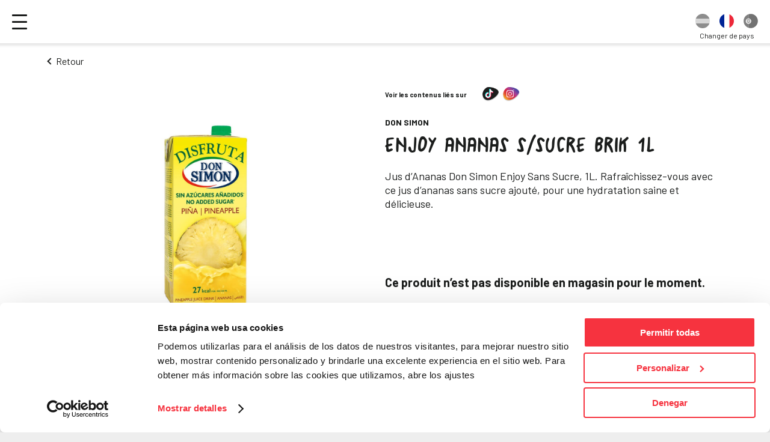

--- FILE ---
content_type: text/html; charset=UTF-8
request_url: https://primaprix.eu/fr/producto/don-simon-enjoy-ananas-s-sucre-brik-1l/
body_size: 38942
content:


<!doctype html>
<html lang="fr-FR">
<head>

			<script>
			window.dataLayer = [{
    "categoria": "producto",
    "activo_digital": "web",
    "entorno": "pro",
    "pais": "fr",
    "request_headers": {
        "Accept-Encoding": "gzip, deflate, br",
        "Sec-Fetch-Dest": "document",
        "Sec-Fetch-User": "?1",
        "Sec-Fetch-Mode": "navigate",
        "Sec-Fetch-Site": "none",
        "Accept": "text\/html,application\/xhtml+xml,application\/xml;q=0.9,image\/webp,image\/apng,*\/*;q=0.8,application\/signed-exchange;v=b3;q=0.9",
        "User-Agent": "Mozilla\/5.0 (Macintosh; Intel Mac OS X 10_15_7) AppleWebKit\/537.36 (KHTML, like Gecko) Chrome\/131.0.0.0 Safari\/537.36; ClaudeBot\/1.0; +claudebot@anthropic.com)",
        "Upgrade-Insecure-Requests": "1",
        "Cache-Control": "no-cache",
        "Pragma": "no-cache",
        "Connection": "close",
        "X-Forwarded-For": "3.148.162.231",
        "Host": "primaprix.eu",
        "Authorization": ""
    },
    "nombre_producto_PDP": "don-simon-enjoy-ananas-s-sucre-brik-1l"
}];
		</script>

		<!-- Google Tag Manager -->
		<script>(function(w,d,s,l,i){w[l]=w[l]||[];w[l].push({'gtm.start': new Date().getTime(),event:'gtm.js'});var f=d.getElementsByTagName(s)[0],
		j=d.createElement(s),dl=l!='dataLayer'?'&l='+l:'';j.async=true;j.src=
		'https://www.googletagmanager.com/gtm.js?id='+i+dl;f.parentNode.insertBefore(j,f);
		})(window,document,'script','dataLayer','GTM-PK62TR3');</script>
		<!-- End Google Tag Manager -->

	
	<meta charset="UTF-8">
	<meta name="viewport" content="width=device-width, initial-scale=1">
	<link rel="profile" href="https://gmpg.org/xfn/11">
	

	<meta name='robots' content='index, follow, max-image-preview:large, max-snippet:-1, max-video-preview:-1' />

	<!-- This site is optimized with the Yoast SEO plugin v25.2 - https://yoast.com/wordpress/plugins/seo/ -->
	<title>DON SIMON - ENJOY ANANAS S/SUCRE BRIK 1L - PrimaPrix</title>
	<link rel="canonical" href="https://primaprix.eu/fr/producto/don-simon-enjoy-ananas-s-sucre-brik-1l/" />
	<meta property="og:locale" content="fr_FR" />
	<meta property="og:type" content="article" />
	<meta property="og:title" content="DON SIMON - ENJOY ANANAS S/SUCRE BRIK 1L - PrimaPrix" />
	<meta property="og:url" content="https://primaprix.eu/fr/producto/don-simon-enjoy-ananas-s-sucre-brik-1l/" />
	<meta property="og:site_name" content="PrimaPrix" />
	<meta name="twitter:card" content="summary_large_image" />
	<script type="application/ld+json" class="yoast-schema-graph">{"@context":"https://schema.org","@graph":[{"@type":"WebPage","@id":"https://primaprix.eu/fr/producto/don-simon-enjoy-ananas-s-sucre-brik-1l/","url":"https://primaprix.eu/fr/producto/don-simon-enjoy-ananas-s-sucre-brik-1l/","name":"DON SIMON - ENJOY ANANAS S/SUCRE BRIK 1L - PrimaPrix","isPartOf":{"@id":"https://primaprix.eu/fr/#website"},"datePublished":"2024-02-29T12:04:10+00:00","breadcrumb":{"@id":"https://primaprix.eu/fr/producto/don-simon-enjoy-ananas-s-sucre-brik-1l/#breadcrumb"},"inLanguage":"fr-FR","potentialAction":[{"@type":"ReadAction","target":["https://primaprix.eu/fr/producto/don-simon-enjoy-ananas-s-sucre-brik-1l/"]}]},{"@type":"BreadcrumbList","@id":"https://primaprix.eu/fr/producto/don-simon-enjoy-ananas-s-sucre-brik-1l/#breadcrumb","itemListElement":[{"@type":"ListItem","position":1,"name":"Home","item":"https://primaprix.eu/fr/"},{"@type":"ListItem","position":2,"name":"DON SIMON &#8211; ENJOY ANANAS S/SUCRE BRIK 1L"}]},{"@type":"WebSite","@id":"https://primaprix.eu/fr/#website","url":"https://primaprix.eu/fr/","name":"PrimaPrix","description":"","publisher":{"@id":"https://primaprix.eu/fr/#organization"},"potentialAction":[{"@type":"SearchAction","target":{"@type":"EntryPoint","urlTemplate":"https://primaprix.eu/fr/?s={search_term_string}"},"query-input":{"@type":"PropertyValueSpecification","valueRequired":true,"valueName":"search_term_string"}}],"inLanguage":"fr-FR"},{"@type":"Organization","@id":"https://primaprix.eu/fr/#organization","name":"PrimaPrix","url":"https://primaprix.eu/fr/","logo":{"@type":"ImageObject","inLanguage":"fr-FR","@id":"https://primaprix.eu/fr/#/schema/logo/image/","url":"https://primaprix.eu/wp-content/uploads/2023/12/cropped-nuevo-logo.png","contentUrl":"https://primaprix.eu/wp-content/uploads/2023/12/cropped-nuevo-logo.png","width":260,"height":109,"caption":"PrimaPrix"},"image":{"@id":"https://primaprix.eu/fr/#/schema/logo/image/"}}]}</script>
	<!-- / Yoast SEO plugin. -->


<link rel='dns-prefetch' href='//fonts.googleapis.com' />
<link rel='dns-prefetch' href='//cdnjs.cloudflare.com' />
<link rel='dns-prefetch' href='//unpkg.com' />
<link rel="alternate" type="application/rss+xml" title="PrimaPrix &raquo; Flux" href="https://primaprix.eu/fr/feed/" />
<link rel="alternate" type="application/rss+xml" title="PrimaPrix &raquo; Flux des commentaires" href="https://primaprix.eu/fr/comments/feed/" />
<link rel="alternate" title="oEmbed (JSON)" type="application/json+oembed" href="https://primaprix.eu/wp-json/oembed/1.0/embed?url=https%3A%2F%2Fprimaprix.eu%2Ffr%2Fproducto%2Fdon-simon-enjoy-ananas-s-sucre-brik-1l%2F" />
<link rel="alternate" title="oEmbed (XML)" type="text/xml+oembed" href="https://primaprix.eu/wp-json/oembed/1.0/embed?url=https%3A%2F%2Fprimaprix.eu%2Ffr%2Fproducto%2Fdon-simon-enjoy-ananas-s-sucre-brik-1l%2F&#038;format=xml" />
<style id='wp-img-auto-sizes-contain-inline-css'>
img:is([sizes=auto i],[sizes^="auto," i]){contain-intrinsic-size:3000px 1500px}
/*# sourceURL=wp-img-auto-sizes-contain-inline-css */
</style>
<link rel='stylesheet' id='sbi_styles-css' href='https://primaprix.eu/wp-content/plugins/instagram-feed/css/sbi-styles.min.css' media='all' />
<style id='wp-emoji-styles-inline-css'>

	img.wp-smiley, img.emoji {
		display: inline !important;
		border: none !important;
		box-shadow: none !important;
		height: 1em !important;
		width: 1em !important;
		margin: 0 0.07em !important;
		vertical-align: -0.1em !important;
		background: none !important;
		padding: 0 !important;
	}
/*# sourceURL=wp-emoji-styles-inline-css */
</style>
<style id='classic-theme-styles-inline-css'>
/*! This file is auto-generated */
.wp-block-button__link{color:#fff;background-color:#32373c;border-radius:9999px;box-shadow:none;text-decoration:none;padding:calc(.667em + 2px) calc(1.333em + 2px);font-size:1.125em}.wp-block-file__button{background:#32373c;color:#fff;text-decoration:none}
/*# sourceURL=/wp-includes/css/classic-themes.min.css */
</style>
<link rel='stylesheet' id='google-fonts-css' href='https://fonts.googleapis.com/css2?family=Barlow:ital,wght@0,400;0,600;0,700;0,800;1,300&#038;family=Lato:wght@400;700;900&#038;display=swap' media='all' />
<link rel='stylesheet' id='mundo-font-css' href='https://primaprix.eu/wp-content/themes/primaprixtheme/fonts/mundo.css?1740655760' media='all' />
<link rel='stylesheet' id='fontawesome-css' href='https://cdnjs.cloudflare.com/ajax/libs/font-awesome/6.4.2/css/all.min.css' media='all' />
<link rel='stylesheet' id='glyphs-font-css' href='https://primaprix.eu/wp-content/themes/primaprixtheme/fonts/glyphs.css?1740655759' media='all' />
<link rel='stylesheet' id='swiper-css' href='https://cdnjs.cloudflare.com/ajax/libs/Swiper/8.2.3/swiper-bundle.min.css' media='all' />
<link rel='stylesheet' id='aos-css' href='https://unpkg.com/aos@next/dist/aos.css' media='all' />
<link rel='stylesheet' id='catch-game-style-css' href='https://primaprix.eu/wp-content/themes/primaprixtheme/catch-game.css?1740655728' media='all' />
<link rel='stylesheet' id='theme-style-css' href='https://primaprix.eu/wp-content/themes/primaprixtheme/style.min.css?1764939923' media='all' />
<link rel="https://api.w.org/" href="https://primaprix.eu/wp-json/" /><link rel="EditURI" type="application/rsd+xml" title="RSD" href="https://primaprix.eu/xmlrpc.php?rsd" />
<meta name="generator" content="WordPress 6.9" />
<link rel='shortlink' href='https://primaprix.eu/?p=13161' />
	<script type="text/javascript">
		var ajaxurl = 'https://primaprix.eu/wp-admin/admin-ajax.php';
	</script>
			<style type="text/css">
					.site-title,
			.site-description {
				position: absolute;
				clip: rect(1px, 1px, 1px, 1px);
				}
					</style>
		<link rel="icon" href="https://primaprix.eu/wp-content/uploads/2023/12/cropped-FIRMA-RRSS-NUEVO-COLOR-32x32.jpg" sizes="32x32" />
<link rel="icon" href="https://primaprix.eu/wp-content/uploads/2023/12/cropped-FIRMA-RRSS-NUEVO-COLOR-192x192.jpg" sizes="192x192" />
<link rel="apple-touch-icon" href="https://primaprix.eu/wp-content/uploads/2023/12/cropped-FIRMA-RRSS-NUEVO-COLOR-180x180.jpg" />
<meta name="msapplication-TileImage" content="https://primaprix.eu/wp-content/uploads/2023/12/cropped-FIRMA-RRSS-NUEVO-COLOR-270x270.jpg" />
<style id='global-styles-inline-css'>
:root{--wp--preset--aspect-ratio--square: 1;--wp--preset--aspect-ratio--4-3: 4/3;--wp--preset--aspect-ratio--3-4: 3/4;--wp--preset--aspect-ratio--3-2: 3/2;--wp--preset--aspect-ratio--2-3: 2/3;--wp--preset--aspect-ratio--16-9: 16/9;--wp--preset--aspect-ratio--9-16: 9/16;--wp--preset--color--black: #000000;--wp--preset--color--cyan-bluish-gray: #abb8c3;--wp--preset--color--white: #ffffff;--wp--preset--color--pale-pink: #f78da7;--wp--preset--color--vivid-red: #cf2e2e;--wp--preset--color--luminous-vivid-orange: #ff6900;--wp--preset--color--luminous-vivid-amber: #fcb900;--wp--preset--color--light-green-cyan: #7bdcb5;--wp--preset--color--vivid-green-cyan: #00d084;--wp--preset--color--pale-cyan-blue: #8ed1fc;--wp--preset--color--vivid-cyan-blue: #0693e3;--wp--preset--color--vivid-purple: #9b51e0;--wp--preset--gradient--vivid-cyan-blue-to-vivid-purple: linear-gradient(135deg,rgb(6,147,227) 0%,rgb(155,81,224) 100%);--wp--preset--gradient--light-green-cyan-to-vivid-green-cyan: linear-gradient(135deg,rgb(122,220,180) 0%,rgb(0,208,130) 100%);--wp--preset--gradient--luminous-vivid-amber-to-luminous-vivid-orange: linear-gradient(135deg,rgb(252,185,0) 0%,rgb(255,105,0) 100%);--wp--preset--gradient--luminous-vivid-orange-to-vivid-red: linear-gradient(135deg,rgb(255,105,0) 0%,rgb(207,46,46) 100%);--wp--preset--gradient--very-light-gray-to-cyan-bluish-gray: linear-gradient(135deg,rgb(238,238,238) 0%,rgb(169,184,195) 100%);--wp--preset--gradient--cool-to-warm-spectrum: linear-gradient(135deg,rgb(74,234,220) 0%,rgb(151,120,209) 20%,rgb(207,42,186) 40%,rgb(238,44,130) 60%,rgb(251,105,98) 80%,rgb(254,248,76) 100%);--wp--preset--gradient--blush-light-purple: linear-gradient(135deg,rgb(255,206,236) 0%,rgb(152,150,240) 100%);--wp--preset--gradient--blush-bordeaux: linear-gradient(135deg,rgb(254,205,165) 0%,rgb(254,45,45) 50%,rgb(107,0,62) 100%);--wp--preset--gradient--luminous-dusk: linear-gradient(135deg,rgb(255,203,112) 0%,rgb(199,81,192) 50%,rgb(65,88,208) 100%);--wp--preset--gradient--pale-ocean: linear-gradient(135deg,rgb(255,245,203) 0%,rgb(182,227,212) 50%,rgb(51,167,181) 100%);--wp--preset--gradient--electric-grass: linear-gradient(135deg,rgb(202,248,128) 0%,rgb(113,206,126) 100%);--wp--preset--gradient--midnight: linear-gradient(135deg,rgb(2,3,129) 0%,rgb(40,116,252) 100%);--wp--preset--font-size--small: 13px;--wp--preset--font-size--medium: 20px;--wp--preset--font-size--large: 36px;--wp--preset--font-size--x-large: 42px;--wp--preset--spacing--20: 0.44rem;--wp--preset--spacing--30: 0.67rem;--wp--preset--spacing--40: 1rem;--wp--preset--spacing--50: 1.5rem;--wp--preset--spacing--60: 2.25rem;--wp--preset--spacing--70: 3.38rem;--wp--preset--spacing--80: 5.06rem;--wp--preset--shadow--natural: 6px 6px 9px rgba(0, 0, 0, 0.2);--wp--preset--shadow--deep: 12px 12px 50px rgba(0, 0, 0, 0.4);--wp--preset--shadow--sharp: 6px 6px 0px rgba(0, 0, 0, 0.2);--wp--preset--shadow--outlined: 6px 6px 0px -3px rgb(255, 255, 255), 6px 6px rgb(0, 0, 0);--wp--preset--shadow--crisp: 6px 6px 0px rgb(0, 0, 0);}:where(.is-layout-flex){gap: 0.5em;}:where(.is-layout-grid){gap: 0.5em;}body .is-layout-flex{display: flex;}.is-layout-flex{flex-wrap: wrap;align-items: center;}.is-layout-flex > :is(*, div){margin: 0;}body .is-layout-grid{display: grid;}.is-layout-grid > :is(*, div){margin: 0;}:where(.wp-block-columns.is-layout-flex){gap: 2em;}:where(.wp-block-columns.is-layout-grid){gap: 2em;}:where(.wp-block-post-template.is-layout-flex){gap: 1.25em;}:where(.wp-block-post-template.is-layout-grid){gap: 1.25em;}.has-black-color{color: var(--wp--preset--color--black) !important;}.has-cyan-bluish-gray-color{color: var(--wp--preset--color--cyan-bluish-gray) !important;}.has-white-color{color: var(--wp--preset--color--white) !important;}.has-pale-pink-color{color: var(--wp--preset--color--pale-pink) !important;}.has-vivid-red-color{color: var(--wp--preset--color--vivid-red) !important;}.has-luminous-vivid-orange-color{color: var(--wp--preset--color--luminous-vivid-orange) !important;}.has-luminous-vivid-amber-color{color: var(--wp--preset--color--luminous-vivid-amber) !important;}.has-light-green-cyan-color{color: var(--wp--preset--color--light-green-cyan) !important;}.has-vivid-green-cyan-color{color: var(--wp--preset--color--vivid-green-cyan) !important;}.has-pale-cyan-blue-color{color: var(--wp--preset--color--pale-cyan-blue) !important;}.has-vivid-cyan-blue-color{color: var(--wp--preset--color--vivid-cyan-blue) !important;}.has-vivid-purple-color{color: var(--wp--preset--color--vivid-purple) !important;}.has-black-background-color{background-color: var(--wp--preset--color--black) !important;}.has-cyan-bluish-gray-background-color{background-color: var(--wp--preset--color--cyan-bluish-gray) !important;}.has-white-background-color{background-color: var(--wp--preset--color--white) !important;}.has-pale-pink-background-color{background-color: var(--wp--preset--color--pale-pink) !important;}.has-vivid-red-background-color{background-color: var(--wp--preset--color--vivid-red) !important;}.has-luminous-vivid-orange-background-color{background-color: var(--wp--preset--color--luminous-vivid-orange) !important;}.has-luminous-vivid-amber-background-color{background-color: var(--wp--preset--color--luminous-vivid-amber) !important;}.has-light-green-cyan-background-color{background-color: var(--wp--preset--color--light-green-cyan) !important;}.has-vivid-green-cyan-background-color{background-color: var(--wp--preset--color--vivid-green-cyan) !important;}.has-pale-cyan-blue-background-color{background-color: var(--wp--preset--color--pale-cyan-blue) !important;}.has-vivid-cyan-blue-background-color{background-color: var(--wp--preset--color--vivid-cyan-blue) !important;}.has-vivid-purple-background-color{background-color: var(--wp--preset--color--vivid-purple) !important;}.has-black-border-color{border-color: var(--wp--preset--color--black) !important;}.has-cyan-bluish-gray-border-color{border-color: var(--wp--preset--color--cyan-bluish-gray) !important;}.has-white-border-color{border-color: var(--wp--preset--color--white) !important;}.has-pale-pink-border-color{border-color: var(--wp--preset--color--pale-pink) !important;}.has-vivid-red-border-color{border-color: var(--wp--preset--color--vivid-red) !important;}.has-luminous-vivid-orange-border-color{border-color: var(--wp--preset--color--luminous-vivid-orange) !important;}.has-luminous-vivid-amber-border-color{border-color: var(--wp--preset--color--luminous-vivid-amber) !important;}.has-light-green-cyan-border-color{border-color: var(--wp--preset--color--light-green-cyan) !important;}.has-vivid-green-cyan-border-color{border-color: var(--wp--preset--color--vivid-green-cyan) !important;}.has-pale-cyan-blue-border-color{border-color: var(--wp--preset--color--pale-cyan-blue) !important;}.has-vivid-cyan-blue-border-color{border-color: var(--wp--preset--color--vivid-cyan-blue) !important;}.has-vivid-purple-border-color{border-color: var(--wp--preset--color--vivid-purple) !important;}.has-vivid-cyan-blue-to-vivid-purple-gradient-background{background: var(--wp--preset--gradient--vivid-cyan-blue-to-vivid-purple) !important;}.has-light-green-cyan-to-vivid-green-cyan-gradient-background{background: var(--wp--preset--gradient--light-green-cyan-to-vivid-green-cyan) !important;}.has-luminous-vivid-amber-to-luminous-vivid-orange-gradient-background{background: var(--wp--preset--gradient--luminous-vivid-amber-to-luminous-vivid-orange) !important;}.has-luminous-vivid-orange-to-vivid-red-gradient-background{background: var(--wp--preset--gradient--luminous-vivid-orange-to-vivid-red) !important;}.has-very-light-gray-to-cyan-bluish-gray-gradient-background{background: var(--wp--preset--gradient--very-light-gray-to-cyan-bluish-gray) !important;}.has-cool-to-warm-spectrum-gradient-background{background: var(--wp--preset--gradient--cool-to-warm-spectrum) !important;}.has-blush-light-purple-gradient-background{background: var(--wp--preset--gradient--blush-light-purple) !important;}.has-blush-bordeaux-gradient-background{background: var(--wp--preset--gradient--blush-bordeaux) !important;}.has-luminous-dusk-gradient-background{background: var(--wp--preset--gradient--luminous-dusk) !important;}.has-pale-ocean-gradient-background{background: var(--wp--preset--gradient--pale-ocean) !important;}.has-electric-grass-gradient-background{background: var(--wp--preset--gradient--electric-grass) !important;}.has-midnight-gradient-background{background: var(--wp--preset--gradient--midnight) !important;}.has-small-font-size{font-size: var(--wp--preset--font-size--small) !important;}.has-medium-font-size{font-size: var(--wp--preset--font-size--medium) !important;}.has-large-font-size{font-size: var(--wp--preset--font-size--large) !important;}.has-x-large-font-size{font-size: var(--wp--preset--font-size--x-large) !important;}
/*# sourceURL=global-styles-inline-css */
</style>
</head>

<body class="wp-singular product-template-default single single-product postid-13161 wp-custom-logo wp-theme-primaprixtheme">

			<!-- Google Tag Manager (noscript) -->
		<noscript><iframe src="https://www.googletagmanager.com/ns.html?id=GTM-PK62TR3"
		height="0" width="0" style="display:none;visibility:hidden"></iframe></noscript>
		<!-- End Google Tag Manager (noscript) -->
	
		
	<div class="site-container">

		<header class="page-header" kd-module="MenuModule">
			<div class="wrapper">
				<div class="page-header__logo">
					<h1 class="logo">
						<a href="https://primaprix.eu/fr">
							<img src="https://primaprix.eu/wp-content/uploads/2023/12/LOGO-PRIMAPRIX-RGB_WEB_DESKTOP-1.svg" class="logo__image" alt=""/>
							<img src="https://primaprix.eu/wp-content/uploads/2023/12/LOGO-PRIMAPRIX-RGB_Mesa-de-trabajo-1-1.svg" class="logo__image is-responsive" alt="" aria-hidden="true"/>
							<span>PrimaPrix</span>
						</a>
					</h1>
				</div>				
				
				<div class="page-header__button">
					<button class="menu-btn" title="Ouvrir le menu">
						<span></span><span></span><span></span>
					</button>
				</div>

				<div class="page-header__languages">
					

<nav class="language-menu">
    <p class="language-menu__text">Changer de pays</p>
    <ul class="language-menu__list">

                                <li role="option" class="language-menu__item">
                <a href="https://primaprix.eu/es/" class="language-menu__link "><img src="https://primaprix.eu/wp-content/themes/primaprixtheme/img/flags/es.svg" alt="Español"  title="Español"></a>
            </li>
                                <li role="option" class="language-menu__item">
                <a href="https://primaprix.eu/fr/producto/don-simon-enjoy-ananas-s-sucre-brik-1l/" class="language-menu__link is-active"><img src="https://primaprix.eu/wp-content/themes/primaprixtheme/img/flags/fr.svg" alt="Français"  title="Français"></a>
            </li>
                                <li role="option" class="language-menu__item">
                <a href="https://primaprix.eu/pt/" class="language-menu__link "><img src="https://primaprix.eu/wp-content/themes/primaprixtheme/img/flags/pt.svg" alt="Português"  title="Português"></a>
            </li>
        
    </ul>
</nav>
				</div>
				
			</div>
		</header>

		<nav class="main-menu">
    <button class="main-menu__close" type="button">Fermer</button>
    <ul class="main-menu__list">
        
                    <li class="main-menu__item">
                <a href="https://primaprix.eu/fr/" class="main-menu__link  " data-parent="6572" title="Page d’accueil">Page d’accueil</a>
            </li>
                    <li class="main-menu__item">
                <a href="https://primaprix.eu/fr/catalogue/" class="main-menu__link  " data-parent="6573" title="Catalogue">Catalogue</a>
            </li>
                    <li class="main-menu__item">
                <a href="https://primaprix.eu/fr/catalogue/?perfil=nos-promos" class="main-menu__link  " data-parent="62566" title="Nos Promos">Nos Promos</a>
            </li>
                    <li class="main-menu__item">
                <a href="https://primaprix.eu/fr/magasins/" class="main-menu__link  " data-parent="6574" title="Trouver un magasin">Trouver un magasin</a>
            </li>
                    <li class="main-menu__item">
                <a href="https://primaprix.eu/fr/inscription/" class="main-menu__link  " data-parent="6575" title="S'inscrire">S'inscrire</a>
            </li>
                    <li class="main-menu__item">
                <a href="https://primaprix.eu/fr/a-propos-de-nous/" class="main-menu__link  " data-parent="6576" title="Qui sommes nous">Qui sommes nous</a>
            </li>
                    <li class="main-menu__item">
                <a href="https://primaprix.eu/fr/travaille-chez-primaprix/" class="main-menu__link  " data-parent="6577" title="Travaille avec nous">Travaille avec nous</a>
            </li>
                    <li class="main-menu__item">
                <a href="https://primaprix.eu/fr/attention-au-client/" class="main-menu__link  " data-parent="6578" title="Aide & Contact">Aide & Contact</a>
            </li>
                    <li class="main-menu__item">
                <a href="https://primaprix.eu/fr/fournisseurs/" class="main-menu__link  " data-parent="38859" title="Fournisseurs">Fournisseurs</a>
            </li>
                
    </ul>
</nav>
	<main id="primary" class="page-content">

		
<section class="section" style="padding-top: 20px;">
    <div class="wrapper">
        
        <a href="https://primaprix.eu/fr/catalogue/" class="back-btn">Retour</a>
<article class="product-details">
    <div class="product-details__image">
                <img src="https://primaprix.eu/wp-content/uploads/2024/02/18890.jpg" alt=""/>
    </div>
    <div class="product-details__content">
        <div class="product-details__related">
            <span>Voir les contenus liés sur</span>
            <a href="https://www.tiktok.com/search?q=DON+SIMON+ENJOY+ANANAS+S%2FSUCRE+BRIK+1L" target="_blank"><img src="https://primaprix.eu/wp-content/themes/primaprixtheme/img/tiktok-icon.png" width="29" alt="Tiktok" /></a>
                            <a href="https://www.instagram.com/primaprix_fr/" target="_blank"><img src="https://primaprix.eu/wp-content/themes/primaprixtheme/img/instagram-icon.png" width="29" alt="Tiktok" /></a>
                    </div>
        <span class="product-details__brand">DON SIMON</span>
        <h2 class="product-details__name">ENJOY ANANAS S/SUCRE BRIK 1L</h2>
                    <div class="product-details__description richtext">
                <p>Jus d&rsquo;Ananas Don Simon Enjoy Sans Sucre, 1L. Rafraîchissez-vous avec ce jus d&rsquo;ananas sans sucre ajouté, pour une hydratation saine et délicieuse.</p><br />
            </div>
        
                    <div class="product-details__footer">
                <div class="product-details__price">
                    <div class="product-details__no-price">Ce produit n’est pas disponible en magasin pour le moment.</div>
                </div>
            </div>
        
        
    </div>
</article>    </div>
</section>


<section class="section">
    <div class="wrapper">
        <h2 class="section__title title-3">Cela peut t&rsquo;intéresser</h2>

        <div class="products-slide swiper" kd-module="CarouselModule"  data-swiper-autoplay="5000" data-swiper-speed="500">
    <ul class="products-slide__list is-grid  swiper-wrapper">
                    <li class="products-slide__item swiper-slide">

                                    <a href="https://primaprix.eu/fr/producto/sanpellegrino-eau-minerale-gazeuse-50cl/" class="product ">
    <header class="product__header">

                <div class="product__image">
            <img decoding="async" src="https://primaprix.eu/wp-content/uploads/2026/01/136117-3.png" loading="lazy" alt=""/>
        </div>

        <span class="product__brand">SAN PELLEGRINO</span>
        <h3 class="product__title">EAU MINÉRALE GAZEUSE 50CL</h3>

    </header>

    <div class="product__price">

        
            <div class="product__only-price has-discount">0,40€</div>
            <div class="product__original-price">Moyenne du marché <span>0,50€</span></div>
            <div class="product__discounted-price">Vous économisez <span>20%</span></div>

        
    </div>

    <div class="product__cta">
        <button type="button" class="button is-small" aria-hidden="true">Plus de détails</button>
    </div>

</a>                
            </li>
                    <li class="products-slide__item swiper-slide">

                                    <a href="https://primaprix.eu/fr/producto/huggies-pure-lingettes-56-unites/" class="product ">
    <header class="product__header">

                <div class="product__image">
            <img decoding="async" src="https://primaprix.eu/wp-content/uploads/2026/01/20206.png" loading="lazy" alt=""/>
        </div>

        <span class="product__brand">HUGGIES</span>
        <h3 class="product__title">PURE LINGETTES 56U</h3>

    </header>

    <div class="product__price">

        
            <div class="product__only-price">0,99€</div>

        
    </div>

    <div class="product__cta">
        <button type="button" class="button is-small" aria-hidden="true">Plus de détails</button>
    </div>

</a>                
            </li>
                    <li class="products-slide__item swiper-slide">

                                    <a href="https://primaprix.eu/fr/producto/arun-lessive-liq-marseille-60d/" class="product ">
    <header class="product__header">

                <div class="product__image">
            <img decoding="async" src="https://primaprix.eu/wp-content/uploads/2026/01/48503-1.png" loading="lazy" alt=""/>
        </div>

        <span class="product__brand">ARUN</span>
        <h3 class="product__title">LESSIVE LIQUIDE MARSEILLE 60D</h3>

    </header>

    <div class="product__price">

        
            <div class="product__only-price">2,99€</div>

        
    </div>

    <div class="product__cta">
        <button type="button" class="button is-small" aria-hidden="true">Plus de détails</button>
    </div>

</a>                
            </li>
                    <li class="products-slide__item swiper-slide">

                                    <a href="https://primaprix.eu/fr/producto/coronita-biere-355cl/" class="product ">
    <header class="product__header">

                <div class="product__image">
            <img decoding="async" src="https://primaprix.eu/wp-content/uploads/2026/01/16758.png" loading="lazy" alt=""/>
        </div>

        <span class="product__brand">CORONITA</span>
        <h3 class="product__title">BIÈRE 35.5CL</h3>

    </header>

    <div class="product__price">

        
            <div class="product__only-price">0,99€</div>

        
    </div>

    <div class="product__cta">
        <button type="button" class="button is-small" aria-hidden="true">Plus de détails</button>
    </div>

</a>                
            </li>
                    <li class="products-slide__item swiper-slide">

                                    <a href="https://primaprix.eu/fr/producto/almond-breeze-zero-lait-damande-1l/" class="product ">
    <header class="product__header">

                    <div class="product__stickers">
                                    <img decoding="async" src="https://primaprix.eu/wp-content/uploads/2026/01/FR_STICKER_LIGHT-1.png" alt=""/>
                            </div>
                <div class="product__image">
            <img decoding="async" src="https://primaprix.eu/wp-content/uploads/2026/01/48187.png" loading="lazy" alt=""/>
        </div>

        <span class="product__brand">ALMOND BREEZE</span>
        <h3 class="product__title">LAIT D&rsquo;AMANDE SANS SUCRE 1L</h3>

    </header>

    <div class="product__price">

        
            <div class="product__only-price has-discount">1,29€</div>
            <div class="product__original-price">Moyenne du marché <span>2,15€</span></div>
            <div class="product__discounted-price">Vous économisez <span>40%</span></div>

        
    </div>

    <div class="product__cta">
        <button type="button" class="button is-small" aria-hidden="true">Plus de détails</button>
    </div>

</a>                
            </li>
                    <li class="products-slide__item swiper-slide">

                                    <a href="https://primaprix.eu/fr/producto/garofalo-pates-radiatori-500g/" class="product ">
    <header class="product__header">

                <div class="product__image">
            <img decoding="async" src="https://primaprix.eu/wp-content/uploads/2026/01/141054.png" loading="lazy" alt=""/>
        </div>

        <span class="product__brand">GAROFALO</span>
        <h3 class="product__title">PATES RADIATORI 500G</h3>

    </header>

    <div class="product__price">

        
            <div class="product__only-price">0,99€</div>

        
    </div>

    <div class="product__cta">
        <button type="button" class="button is-small" aria-hidden="true">Plus de détails</button>
    </div>

</a>                
            </li>
                    <li class="products-slide__item swiper-slide">

                                    <a href="https://primaprix.eu/fr/producto/gullon-biscuit-fourre-chocolat-sans-gluten-225g/" class="product ">
    <header class="product__header">

                <div class="product__image">
            <img decoding="async" src="https://primaprix.eu/wp-content/uploads/2026/01/104967-1.png" loading="lazy" alt=""/>
        </div>

        <span class="product__brand">GULLON</span>
        <h3 class="product__title">BISCUIT FOURRÉ CHOCOLAT SANS GLUTEN 225G</h3>

    </header>

    <div class="product__price">

        
            <div class="product__only-price">1,99€</div>

        
    </div>

    <div class="product__cta">
        <button type="button" class="button is-small" aria-hidden="true">Plus de détails</button>
    </div>

</a>                
            </li>
                    <li class="products-slide__item swiper-slide">

                                    <a href="https://primaprix.eu/fr/producto/lindt-excellence-fusion-noir-lait-100g/" class="product ">
    <header class="product__header">

                <div class="product__image">
            <img decoding="async" src="https://primaprix.eu/wp-content/uploads/2026/01/140541.png" loading="lazy" alt=""/>
        </div>

        <span class="product__brand">LINDT</span>
        <h3 class="product__title">EXCELLENCE FUSION NOIR &#038; LAIT 100G</h3>

    </header>

    <div class="product__price">

        
            <div class="product__only-price">1,29€</div>

        
    </div>

    <div class="product__cta">
        <button type="button" class="button is-small" aria-hidden="true">Plus de détails</button>
    </div>

</a>                
            </li>
                    <li class="products-slide__item swiper-slide">

                                    <a href="https://primaprix.eu/fr/producto/tropicana-jus-dorange-1l/" class="product ">
    <header class="product__header">

                <div class="product__image">
            <img decoding="async" src="https://primaprix.eu/wp-content/uploads/2026/01/140155.png" loading="lazy" alt=""/>
        </div>

        <span class="product__brand">TROPICANA</span>
        <h3 class="product__title">JUS D&rsquo;ORANGE 1L</h3>

    </header>

    <div class="product__price">

        
            <div class="product__only-price has-discount">1,59€</div>
            <div class="product__original-price">Moyenne du marché <span>3,25€</span></div>
            <div class="product__discounted-price">Vous économisez <span>51%</span></div>

        
    </div>

    <div class="product__cta">
        <button type="button" class="button is-small" aria-hidden="true">Plus de détails</button>
    </div>

</a>                
            </li>
                    <li class="products-slide__item swiper-slide">

                                    <a href="https://primaprix.eu/fr/producto/la-santamaria-chips-saveur-truffe-130g/" class="product ">
    <header class="product__header">

                <div class="product__image">
            <img decoding="async" src="https://primaprix.eu/wp-content/uploads/2026/01/51076.png" loading="lazy" alt=""/>
        </div>

        <span class="product__brand">LA SANTAMARIA</span>
        <h3 class="product__title">CHIPS SAVEUR TRUFFE 130G</h3>

    </header>

    <div class="product__price">

        
            <div class="product__only-price">1,49€</div>

        
    </div>

    <div class="product__cta">
        <button type="button" class="button is-small" aria-hidden="true">Plus de détails</button>
    </div>

</a>                
            </li>
                    <li class="products-slide__item swiper-slide">

                                    <a href="https://primaprix.eu/fr/producto/poivrons-tricolores-espagne-cat-ii-500g/" class="product ">
    <header class="product__header">

                <div class="product__image">
            <img decoding="async" src="https://primaprix.eu/wp-content/uploads/2026/01/139746.png" loading="lazy" alt=""/>
        </div>

        <span class="product__brand"></span>
        <h3 class="product__title">POIVRONS TRICOLORES ESPAGNE CAT II 500G</h3>

    </header>

    <div class="product__price">

        
            <div class="product__only-price">1,50€</div>

        
    </div>

    <div class="product__cta">
        <button type="button" class="button is-small" aria-hidden="true">Plus de détails</button>
    </div>

</a>                
            </li>
                    <li class="products-slide__item swiper-slide">

                                    <a href="https://primaprix.eu/fr/producto/maple-joe-sirop-derable-ambre-312g/" class="product ">
    <header class="product__header">

                <div class="product__image">
            <img decoding="async" src="https://primaprix.eu/wp-content/uploads/2026/01/132378.png" loading="lazy" alt=""/>
        </div>

        <span class="product__brand">MAPLE JOE</span>
        <h3 class="product__title">SIROP D&rsquo;ÉRABLE AMBRÉ 312G</h3>

    </header>

    <div class="product__price">

        
            <div class="product__only-price">2,79€</div>

        
    </div>

    <div class="product__cta">
        <button type="button" class="button is-small" aria-hidden="true">Plus de détails</button>
    </div>

</a>                
            </li>
                    <li class="products-slide__item swiper-slide">

                                    <a href="https://primaprix.eu/fr/producto/haribo-pailles-pik-180gr/" class="product ">
    <header class="product__header">

                <div class="product__image">
            <img decoding="async" src="https://primaprix.eu/wp-content/uploads/2026/01/33526.png" loading="lazy" alt=""/>
        </div>

        <span class="product__brand">HARIBO</span>
        <h3 class="product__title">PAILLES PIK 180G</h3>

    </header>

    <div class="product__price">

        
            <div class="product__only-price has-discount">1,29€</div>
            <div class="product__original-price">Moyenne du marché <span>2,11€</span></div>
            <div class="product__discounted-price">Vous économisez <span>39%</span></div>

        
    </div>

    <div class="product__cta">
        <button type="button" class="button is-small" aria-hidden="true">Plus de détails</button>
    </div>

</a>                
            </li>
                    <li class="products-slide__item swiper-slide">

                                    <a href="https://primaprix.eu/fr/producto/fitspo-maxx-barre-mousse-chocolat-75g/" class="product ">
    <header class="product__header">

                <div class="product__image">
            <img decoding="async" src="https://primaprix.eu/wp-content/uploads/2026/01/107100-1.png" loading="lazy" alt=""/>
        </div>

        <span class="product__brand">FITSPO</span>
        <h3 class="product__title">MAXX BARRE MOUSSE CHOCOLAT 75G</h3>

    </header>

    <div class="product__price">

        
            <div class="product__only-price">1,49€</div>

        
    </div>

    <div class="product__cta">
        <button type="button" class="button is-small" aria-hidden="true">Plus de détails</button>
    </div>

</a>                
            </li>
                    <li class="products-slide__item swiper-slide">

                                    <a href="https://primaprix.eu/fr/producto/pantene-shampoing-reparateur-protecteur-1l/" class="product ">
    <header class="product__header">

                <div class="product__image">
            <img decoding="async" src="https://primaprix.eu/wp-content/uploads/2026/01/46815-3.png" loading="lazy" alt=""/>
        </div>

        <span class="product__brand">PANTENE</span>
        <h3 class="product__title">SHAMPOING RÉPARE ET PROTÈGE 1L</h3>

    </header>

    <div class="product__price">

        
            <div class="product__only-price has-discount">7,29€</div>
            <div class="product__original-price">Moyenne du marché <span>15,43€</span></div>
            <div class="product__discounted-price">Vous économisez <span>53%</span></div>

        
    </div>

    <div class="product__cta">
        <button type="button" class="button is-small" aria-hidden="true">Plus de détails</button>
    </div>

</a>                
            </li>
                    <li class="products-slide__item swiper-slide">

                                    <a href="https://primaprix.eu/fr/producto/colgate-dentifrice-herbal-125ml/" class="product ">
    <header class="product__header">

                <div class="product__image">
            <img decoding="async" src="https://primaprix.eu/wp-content/uploads/2026/01/17137.png" loading="lazy" alt=""/>
        </div>

        <span class="product__brand">COLGATE</span>
        <h3 class="product__title">DENTIFRICE HERBAL 125ML</h3>

    </header>

    <div class="product__price">

        
            <div class="product__only-price has-discount">1,49€</div>
            <div class="product__original-price">Moyenne du marché <span>3,62€</span></div>
            <div class="product__discounted-price">Vous économisez <span>59%</span></div>

        
    </div>

    <div class="product__cta">
        <button type="button" class="button is-small" aria-hidden="true">Plus de détails</button>
    </div>

</a>                
            </li>
                    <li class="products-slide__item swiper-slide">

                                    <a href="https://primaprix.eu/fr/producto/vileda-eponges-32u/" class="product ">
    <header class="product__header">

                <div class="product__image">
            <img decoding="async" src="https://primaprix.eu/wp-content/uploads/2026/01/30096.png" loading="lazy" alt=""/>
        </div>

        <span class="product__brand">VILEDA</span>
        <h3 class="product__title">EPONGES 3+2U</h3>

    </header>

    <div class="product__price">

        
            <div class="product__only-price">0,99€</div>

        
    </div>

    <div class="product__cta">
        <button type="button" class="button is-small" aria-hidden="true">Plus de détails</button>
    </div>

</a>                
            </li>
                    <li class="products-slide__item swiper-slide">

                                    <a href="https://primaprix.eu/fr/producto/le-trefle-papier-toilette-maxi-doux-1224r-2-couch/" class="product ">
    <header class="product__header">

                <div class="product__image">
            <img decoding="async" src="https://primaprix.eu/wp-content/uploads/2026/01/128023.png" loading="lazy" alt=""/>
        </div>

        <span class="product__brand">LE TREFLE</span>
        <h3 class="product__title">PAPIER TOILETTE MAXI DOUX 2C 12R</h3>

    </header>

    <div class="product__price">

        
            <div class="product__only-price">4,99€</div>

        
    </div>

    <div class="product__cta">
        <button type="button" class="button is-small" aria-hidden="true">Plus de détails</button>
    </div>

</a>                
            </li>
                    <li class="products-slide__item swiper-slide">

                                    <a href="https://primaprix.eu/fr/producto/materne-pompotes-5-fruits-peche-de-vigne-12x90g/" class="product ">
    <header class="product__header">

                <div class="product__image">
            <img decoding="async" src="https://primaprix.eu/wp-content/uploads/2026/01/140553.png" loading="lazy" alt=""/>
        </div>

        <span class="product__brand">MATERNE</span>
        <h3 class="product__title">POMPOTES 5 FRUITS PECHE DE VIGNE 12X90G</h3>

    </header>

    <div class="product__price">

        
            <div class="product__only-price">3,69€</div>

        
    </div>

    <div class="product__cta">
        <button type="button" class="button is-small" aria-hidden="true">Plus de détails</button>
    </div>

</a>                
            </li>
                    <li class="products-slide__item swiper-slide">

                                    <a href="https://primaprix.eu/fr/producto/serebis-pain-aux-4-cereales-500g/" class="product ">
    <header class="product__header">

                <div class="product__image">
            <img decoding="async" src="https://primaprix.eu/wp-content/uploads/2026/01/136299.png" loading="lazy" alt=""/>
        </div>

        <span class="product__brand">SEREBIS</span>
        <h3 class="product__title">PAIN AUX 4 CÉRÉALES 500G</h3>

    </header>

    <div class="product__price">

        
            <div class="product__only-price">1,49€</div>

        
    </div>

    <div class="product__cta">
        <button type="button" class="button is-small" aria-hidden="true">Plus de détails</button>
    </div>

</a>                
            </li>
            </ul>
    <div class="swiper-scrollbar"></div>
    <div class="swiper-button-prev"></div>
    <div class="swiper-button-next"></div>
</div>
        <a href="https://primaprix.eu/fr/catalogue/" class="button" style="margin-top: 20px;">Voir catalogue</a>
    </div>
</section>


<section class="section">
    <div class="wrapper">
        <div class="categories">
            <h2 class="section__title title-3">Trouver des offres par catégorie</h2>
            <ul class="categories__list">

                                                        <li class="categories__item">
                        <a href="https://primaprix.eu/fr/catalogue/?perfil=home-lover-2" class="category">
                            <div class="category__image">
                                <img decoding="async" src="https://primaprix.eu/wp-content/uploads/2023/12/PERFIL-HOME-LOVER_A_340X230.png" alt=""/>
                            </div>
                            <div class="category__name">Home Lover</div>
                            <div class="category__description">
                                On t&rsquo;aide à prendre soin de ton chez-toi.                            </div>
                        </a>
                    </li>
                                                        <li class="categories__item">
                        <a href="https://primaprix.eu/fr/catalogue/?perfil=plaisir-sain" class="category">
                            <div class="category__image">
                                <img decoding="async" src="https://primaprix.eu/wp-content/uploads/2023/12/PERFIL-BIO-POWER_A_340X230.png" alt=""/>
                            </div>
                            <div class="category__name">Plaisir Sain</div>
                            <div class="category__description">
                                Des essentiels sains et responsables, pensés pour ton bien-être.                            </div>
                        </a>
                    </li>
                                                        <li class="categories__item">
                        <a href="https://primaprix.eu/fr/catalogue/?perfil=a-table" class="category">
                            <div class="category__image">
                                <img decoding="async" src="https://primaprix.eu/wp-content/uploads/2023/12/PERFIL-SIBARITA_A_340X230.png" alt=""/>
                            </div>
                            <div class="category__name">À table</div>
                            <div class="category__description">
                                Des produits qui éveillent les papilles.                            </div>
                        </a>
                    </li>
                                                        <li class="categories__item">
                        <a href="https://primaprix.eu/fr/catalogue/?perfil=beaute" class="category">
                            <div class="category__image">
                                <img decoding="async" src="https://primaprix.eu/wp-content/uploads/2023/12/PERFIL-BELLEZA_A_340X230.png" alt=""/>
                            </div>
                            <div class="category__name">Beauté</div>
                            <div class="category__description">
                                Si tu ne prends pas soin de toi, qui le fera ?                            </div>
                        </a>
                    </li>
                                                        <li class="categories__item">
                        <a href="https://primaprix.eu/fr/catalogue/?perfil=bons-plans" class="category">
                            <div class="category__image">
                                <img decoding="async" src="https://primaprix.eu/wp-content/uploads/2023/12/PERFIL-CAZA-OFERTAS_A_340X230.png" alt=""/>
                            </div>
                            <div class="category__name">Bons Plans</div>
                            <div class="category__description">
                                Sois attentif, ne laisse passer aucune bonne affaire                            </div>
                        </a>
                    </li>
                
            </ul>
        </div>
    </div>
</section>


<section class="section">
    <div class="wrapper is-wide">
        <div class="locator-banner">
            <div class="locator-banner__content">
                <div class="locator-banner__wrapper">
                                            <h2 class="locator-banner__title title-3">En une seconde, tu trouves ton magasin.</h2>
                                        <div class="locator-banner__text richtext">
                        <p>Nous n&rsquo;arrêtons pas d&rsquo;ouvrir des <strong>magasins</strong>. Tu en trouveras sûrement un (ou plusieurs) tout près. Tu en as déjà <span class="locator-banner__text__count">284</span> avec des milliers d&rsquo;offres de grandes marques européennes.</p>
                    </div>
                                            <a href="https://primaprix.eu/fr/magasins/" class="button locator-banner__button" target="">Trouve ton magasin</a>
                                    </div>
            </div>
            <div class="locator-banner__image" kd-module="LocatorBannerModule">
                <div class="locator-banner__map">
                    <div class="locator-banner__form">
                        <form class="locator-form form is-banner" method="GET" action="https://primaprix.eu/fr/magasins/">
                            <div class="form__group">
                                <label class="form__label">Magasins</label>
                                <div class="form__input-with-button">
                                    <input type="text" name="busqueda" id="locator-input" placeholder="Entrez la province, la ville, le code postal et/ou l'adresse" class="form__input" value="" />
                                    <button class="form__input-button"><i class="fa-solid fa-magnifying-glass"></i></button>
                                </div>
                            </div>
                            <button id="geolocate" type="button" class="locator-form__detect"><i class="fa-solid fa-paper-plane"></i> Utilise ma location</button>
                            <div class="form__footer">
                                Primaprix possède 284 magasins en Europe. Cette carte montre les magasins ouverts.                            </div>
                        </form>
                    </div>
                    <div id="banner-shop-map" class="locator-banner__map-content"></div>
                </div>                
            </div>
        </div>
    </div>
</section>

<script>
    window.shops_url = "https:\/\/primaprix.eu\/fr\/magasins\/";
    window.country = 'France';
    if (window.shops === undefined) {
        window.shops = [
    {
        "id": 51189,
        "code": "07",
        "name": "PrimaPrix Lille Gambetta",
        "lat": 50.62822020000001,
        "lng": 3.0521124,
        "zipcode": "59000",
        "address": "253 Rue L\u00e9on Gambetta",
        "mapsUrl": "https:\/\/maps.google.com\/maps?cid=15194955204692533117",
        "url": "https:\/\/primaprix.eu\/tienda\/primaprix-lille-gambetta\/",
        "search_url": "https:\/\/primaprix.eu\/fr\/magasins\/?busqueda=253+Rue+L%C3%A9on+Gambetta+59000",
        "is_open": true,
        "schedule": "Ouvert de 8.30 \u00e0 20.30",
        "country": "fr"
    },
    {
        "id": 51966,
        "code": "26",
        "name": "PrimaPrix Grand Place",
        "lat": 45.157312,
        "lng": 5.7327957,
        "zipcode": "38100",
        "address": "55 Grand Place Centre Commercial Grand Place",
        "mapsUrl": "https:\/\/maps.google.com\/maps?cid=10045113339335443564",
        "url": "https:\/\/primaprix.eu\/tienda\/primaprix-grand-place-grenoble\/",
        "search_url": "https:\/\/primaprix.eu\/fr\/magasins\/?busqueda=55+Grand+Place+Centre+Commercial+Grand+Place+38100",
        "is_open": true,
        "schedule": "Ouvert de 10.00 \u00e0 20.00",
        "country": "fr"
    },
    {
        "id": 51185,
        "code": "05",
        "name": "PrimaPrix Asni\u00e8res",
        "lat": 48.9129761,
        "lng": 2.2726748,
        "zipcode": "92600",
        "address": "44 Rue des Bourguignons",
        "mapsUrl": "https:\/\/maps.google.com\/maps?cid=8446106242898028473",
        "url": "https:\/\/primaprix.eu\/tienda\/primaprix-asnieres\/",
        "search_url": "https:\/\/primaprix.eu\/fr\/magasins\/?busqueda=44+Rue+des+Bourguignons+92600",
        "is_open": true,
        "schedule": "Ouvert de 8.30 \u00e0 20.30",
        "country": "fr"
    },
    {
        "id": 51187,
        "code": "01",
        "name": "PrimaPrix Pontault-Combault",
        "lat": 48.7785934,
        "lng": 2.6058175,
        "zipcode": "77340",
        "address": "Rue de la Noyeraie",
        "mapsUrl": "https:\/\/maps.google.com\/maps?cid=7879882235713048202",
        "url": "https:\/\/primaprix.eu\/tienda\/primaprix-pontault-combault\/",
        "search_url": "https:\/\/primaprix.eu\/fr\/magasins\/?busqueda=Rue+de+la+Noyeraie+77340",
        "is_open": true,
        "schedule": "Ouvert de 8.30 \u00e0 20.00",
        "country": "fr"
    },
    {
        "id": 51188,
        "code": "06",
        "name": "PrimaPrix Lille Tanneurs",
        "lat": 50.6347647,
        "lng": 3.0649426,
        "zipcode": "59800",
        "address": "10 Rue des Tanneurs",
        "mapsUrl": "https:\/\/maps.google.com\/maps?cid=5982800964148001428",
        "url": "https:\/\/primaprix.eu\/tienda\/primaprix-lille-tanneurs\/",
        "search_url": "https:\/\/primaprix.eu\/fr\/magasins\/?busqueda=10+Rue+des+Tanneurs+59800",
        "is_open": true,
        "schedule": "Ouvert de 8.30 \u00e0 20.30",
        "country": "fr"
    },
    {
        "id": 51190,
        "code": "09",
        "name": "PrimaPrix Levallois",
        "lat": 48.89068169999999,
        "lng": 2.2901726,
        "zipcode": "92300",
        "address": "17 Rue Tr\u00e9bois",
        "mapsUrl": "https:\/\/maps.google.com\/maps?cid=10929408099357999302",
        "url": "https:\/\/primaprix.eu\/tienda\/primaprix-levallois\/",
        "search_url": "https:\/\/primaprix.eu\/fr\/magasins\/?busqueda=17+Rue+Tr%C3%A9bois+92300",
        "is_open": true,
        "schedule": "Ouvert de 8.30 \u00e0 20.30",
        "country": "fr"
    },
    {
        "id": 51191,
        "code": "03",
        "name": "PrimaPrix Mass\u00e9na",
        "lat": 48.8217442,
        "lng": 2.3655887,
        "zipcode": "75013",
        "address": "98 Bd Mass\u00e9na",
        "mapsUrl": "https:\/\/maps.google.com\/maps?cid=9092885740779119430",
        "url": "https:\/\/primaprix.eu\/tienda\/primaprix-massena\/",
        "search_url": "https:\/\/primaprix.eu\/fr\/magasins\/?busqueda=98+Bd+Mass%C3%A9na+75013",
        "is_open": true,
        "schedule": "Ouvert de 8.30 \u00e0 20.30",
        "country": "fr"
    },
    {
        "id": 51192,
        "code": "02",
        "name": "PrimaPrix Montreuil",
        "lat": 48.8601098,
        "lng": 2.4385134,
        "zipcode": "93100",
        "address": "38 Boulevard Rouget de Lisle",
        "mapsUrl": "https:\/\/maps.google.com\/maps?cid=5388732584610977886",
        "url": "https:\/\/primaprix.eu\/tienda\/primaprix-montreuil-2\/",
        "search_url": "https:\/\/primaprix.eu\/fr\/magasins\/?busqueda=38+Boulevard+Rouget+de+Lisle+93100",
        "is_open": true,
        "schedule": "Ouvert de 8.30 \u00e0 20.30",
        "country": "fr"
    },
    {
        "id": 51777,
        "code": "22",
        "name": "PrimaPrix La Chapelle",
        "lat": 48.8904899,
        "lng": 2.360358600000001,
        "zipcode": "75018",
        "address": "4 Rue de la Chapelle",
        "mapsUrl": "https:\/\/maps.google.com\/maps?cid=4311707364118710758",
        "url": "https:\/\/primaprix.eu\/tienda\/primaprix-la-chapelle\/",
        "search_url": "https:\/\/primaprix.eu\/fr\/magasins\/?busqueda=4+Rue+de+la+Chapelle+75018",
        "is_open": true,
        "schedule": "Ouvert de 8.30 \u00e0 20.30",
        "country": "fr"
    },
    {
        "id": 61102,
        "code": "28",
        "name": "PrimaPrix Troyes",
        "lat": 48.80163229999999,
        "lng": 2.3688439,
        "zipcode": "10000",
        "address": "58 Rue Emile Zola",
        "mapsUrl": "https:\/\/maps.google.com\/maps?cid=85535029113297303",
        "url": "https:\/\/primaprix.eu\/tienda\/primaprix-troyes\/",
        "search_url": "https:\/\/primaprix.eu\/fr\/magasins\/?busqueda=58+Rue+Emile+Zola+10000",
        "is_open": true,
        "schedule": "Ouvert de 8.30 \u00e0 20.30",
        "country": "fr"
    },
    {
        "id": 50613,
        "code": "25",
        "name": "PrimaPrix Centre Deux",
        "lat": 45.423369,
        "lng": 4.3944505,
        "zipcode": "42100",
        "address": "7 Rue des Docteurs Charcot",
        "mapsUrl": "https:\/\/maps.google.com\/maps?cid=4794724153210949333",
        "url": "https:\/\/primaprix.eu\/tienda\/primaprix-centre-deux-saint-etienne\/",
        "search_url": "https:\/\/primaprix.eu\/fr\/magasins\/?busqueda=7+Rue+des+Docteurs+Charcot+42100",
        "is_open": true,
        "schedule": "Ouvert de 8.30 \u00e0 19.30",
        "country": "fr"
    },
    {
        "id": 61104,
        "code": "26",
        "name": "PrimaPrix Grand Place",
        "lat": 45.157312,
        "lng": 5.7327957,
        "zipcode": "38100",
        "address": "55 Grand Place Centre Commercial Grand Place",
        "mapsUrl": "https:\/\/maps.google.com\/maps?cid=10045113339335443564",
        "url": "https:\/\/primaprix.eu\/tienda\/primaprix-grand-place\/",
        "search_url": "https:\/\/primaprix.eu\/fr\/magasins\/?busqueda=55+Grand+Place+Centre+Commercial+Grand+Place+38100",
        "is_open": true,
        "schedule": "Ouvert de 10.00 \u00e0 20.00",
        "country": "fr"
    },
    {
        "id": 61107,
        "code": "08",
        "name": "PrimaPrix Boulogne",
        "lat": 48.8307095,
        "lng": 2.2453689,
        "zipcode": "92100",
        "address": "227 Bd Jean Jaur\u00e8s",
        "mapsUrl": "https:\/\/maps.google.com\/maps?cid=17278055156954123402",
        "url": "https:\/\/primaprix.eu\/tienda\/primaprix-boulogne-2\/",
        "search_url": "https:\/\/primaprix.eu\/fr\/magasins\/?busqueda=227+Bd+Jean+Jaur%C3%A8s+92100",
        "is_open": true,
        "schedule": "Ouvert de 8.30 \u00e0 20.30",
        "country": "fr"
    },
    {
        "id": 61108,
        "code": "05",
        "name": "PrimaPrix Asni\u00e8res",
        "lat": 48.9129761,
        "lng": 2.2726748,
        "zipcode": "92600",
        "address": "44 Rue des Bourguignons",
        "mapsUrl": "https:\/\/maps.google.com\/maps?cid=8446106242898028473",
        "url": "https:\/\/primaprix.eu\/tienda\/primaprix-asnieres-2\/",
        "search_url": "https:\/\/primaprix.eu\/fr\/magasins\/?busqueda=44+Rue+des+Bourguignons+92600",
        "is_open": true,
        "schedule": "Ouvert de 8.30 \u00e0 20.30",
        "country": "fr"
    },
    {
        "id": 61112,
        "code": "01",
        "name": "PrimaPrix Pontault-Combault",
        "lat": 48.7785934,
        "lng": 2.6058175,
        "zipcode": "77340",
        "address": "Rue de la Noyeraie",
        "mapsUrl": "https:\/\/maps.google.com\/maps?cid=7879882235713048202",
        "url": "https:\/\/primaprix.eu\/tienda\/primaprix-pontault-combault-2\/",
        "search_url": "https:\/\/primaprix.eu\/fr\/magasins\/?busqueda=Rue+de+la+Noyeraie+77340",
        "is_open": true,
        "schedule": "Ouvert de 8.30 \u00e0 20.00",
        "country": "fr"
    },
    {
        "id": 61123,
        "code": "03",
        "name": "PrimaPrix Mass\u00e9na",
        "lat": 48.8217442,
        "lng": 2.3655887,
        "zipcode": "75013",
        "address": "98 Bd Mass\u00e9na",
        "mapsUrl": "https:\/\/maps.google.com\/maps?cid=9092885740779119430",
        "url": "https:\/\/primaprix.eu\/tienda\/primaprix-massena-2\/",
        "search_url": "https:\/\/primaprix.eu\/fr\/magasins\/?busqueda=98+Bd+Mass%C3%A9na+75013",
        "is_open": true,
        "schedule": "Ouvert de 8.30 \u00e0 20.30",
        "country": "fr"
    },
    {
        "id": 61124,
        "code": "02",
        "name": "PrimaPrix Montreuil",
        "lat": 48.8601098,
        "lng": 2.4385134,
        "zipcode": "93100",
        "address": "38 Boulevard Rouget de Lisle",
        "mapsUrl": "https:\/\/maps.google.com\/maps?cid=5388732584610977886",
        "url": "https:\/\/primaprix.eu\/tienda\/primaprix-montreuil\/",
        "search_url": "https:\/\/primaprix.eu\/fr\/magasins\/?busqueda=38+Boulevard+Rouget+de+Lisle+93100",
        "is_open": true,
        "schedule": "Ouvert de 8.30 \u00e0 20.30",
        "country": "fr"
    },
    {
        "id": 62344,
        "code": "30",
        "name": "PrimaPrix Avron",
        "lat": 48.852048,
        "lng": 2.401945,
        "zipcode": "75020",
        "address": "47 Rue d'Avron",
        "mapsUrl": "https:\/\/maps.google.com\/maps?cid=16029499248261047698",
        "url": "https:\/\/primaprix.eu\/tienda\/primaprix-rue-avron\/",
        "search_url": "https:\/\/primaprix.eu\/fr\/magasins\/?busqueda=47+Rue+d%27Avron+75020",
        "is_open": true,
        "schedule": "Ouvert de 8.30 \u00e0 20.30",
        "country": "fr"
    },
    {
        "id": 50618,
        "code": "23",
        "name": "PrimaPrix Temple",
        "lat": 48.8664272,
        "lng": 2.3618531,
        "zipcode": "75003",
        "address": "170 Rue du Temple",
        "mapsUrl": "https:\/\/maps.google.com\/maps?cid=3031222109727456389",
        "url": "https:\/\/primaprix.eu\/tienda\/primaprix-temple\/",
        "search_url": "https:\/\/primaprix.eu\/fr\/magasins\/?busqueda=170+Rue+du+Temple+75003",
        "is_open": true,
        "schedule": "Ouvert de 8.30 \u00e0 20.30",
        "country": "fr"
    },
    {
        "id": 51184,
        "code": "08",
        "name": "PrimaPrix Boulogne",
        "lat": 48.8307095,
        "lng": 2.2453689,
        "zipcode": "92100",
        "address": "227 Bd Jean Jaur\u00e8s",
        "mapsUrl": "https:\/\/maps.google.com\/maps?cid=17278055156954123402",
        "url": "https:\/\/primaprix.eu\/tienda\/primaprix-boulogne\/",
        "search_url": "https:\/\/primaprix.eu\/fr\/magasins\/?busqueda=227+Bd+Jean+Jaur%C3%A8s+92100",
        "is_open": true,
        "schedule": "Ouvert de 8.30 \u00e0 20.30",
        "country": "fr"
    },
    {
        "id": 43617,
        "code": "15",
        "name": "PrimaPrix Magenta",
        "lat": 48.8696613,
        "lng": 2.362373,
        "zipcode": "75010",
        "address": "12 Bd de Magenta",
        "mapsUrl": "https:\/\/maps.google.com\/maps?cid=17478699593855395509",
        "url": "https:\/\/primaprix.eu\/tienda\/primaprix-magenta\/",
        "search_url": "https:\/\/primaprix.eu\/fr\/magasins\/?busqueda=12+Bd+de+Magenta+75010",
        "is_open": true,
        "schedule": "Ouvert de 8.30 \u00e0 20.30",
        "country": "fr"
    },
    {
        "id": 49613,
        "code": "21",
        "name": "PrimaPrix Espace Saint Quentin",
        "lat": 48.78435289999999,
        "lng": 2.0448713,
        "zipcode": "78180",
        "address": "5 Rue Colbert",
        "mapsUrl": "https:\/\/maps.google.com\/maps?cid=17477817801514855158",
        "url": "https:\/\/primaprix.eu\/tienda\/primaprix-montigny-les-bretonneux\/",
        "search_url": "https:\/\/primaprix.eu\/fr\/magasins\/?busqueda=5+Rue+Colbert+78180",
        "is_open": true,
        "schedule": "Ouvert de 8.30 \u00e0 20.30",
        "country": "fr"
    },
    {
        "id": 49312,
        "code": "19",
        "name": "PrimaPrix Guy Moquet",
        "lat": 48.8928962,
        "lng": 2.3261353,
        "zipcode": "75017",
        "address": "65 Rue Guy M\u00f4quet",
        "mapsUrl": "https:\/\/maps.google.com\/maps?cid=12968045384735494968",
        "url": "https:\/\/primaprix.eu\/tienda\/primaprix-guy-moquet\/",
        "search_url": "https:\/\/primaprix.eu\/fr\/magasins\/?busqueda=65+Rue+Guy+M%C3%B4quet+75017",
        "is_open": true,
        "schedule": "Ouvert de 8.30 \u00e0 20.30",
        "country": "fr"
    },
    {
        "id": 49055,
        "code": "10",
        "name": "PrimaPrix Beauty Euralille",
        "lat": 50.6389133,
        "lng": 3.0751894,
        "zipcode": "59777",
        "address": "100 Av. Willy Brandt",
        "mapsUrl": "https:\/\/maps.google.com\/maps?cid=16030077410541362602",
        "url": "https:\/\/primaprix.eu\/tienda\/primaprix-beauty-euralille\/",
        "search_url": "https:\/\/primaprix.eu\/fr\/magasins\/?busqueda=100+Av.+Willy+Brandt+59777",
        "is_open": true,
        "schedule": "Ouvert de 9.30 \u00e0 20.00",
        "country": "fr"
    },
    {
        "id": 48443,
        "code": "12",
        "name": "PrimaPrix Rouen",
        "lat": 49.4430925,
        "lng": 1.0954369,
        "zipcode": "76000",
        "address": "11 Rue Beauvoisine",
        "mapsUrl": "https:\/\/maps.google.com\/maps?cid=9954171145763237910",
        "url": "https:\/\/primaprix.eu\/tienda\/primaprix-rouen\/",
        "search_url": "https:\/\/primaprix.eu\/fr\/magasins\/?busqueda=11+Rue+Beauvoisine+76000",
        "is_open": true,
        "schedule": "Ouvert de 8.30 \u00e0 20.30",
        "country": "fr"
    },
    {
        "id": 40919,
        "code": "11",
        "name": "PrimaPrix Beauty La Part-Dieu",
        "lat": 45.7621058,
        "lng": 4.8557052,
        "zipcode": "69003",
        "address": "17 Rue Dr Bouchut",
        "mapsUrl": "https:\/\/maps.google.com\/maps?cid=7697339439314153273",
        "url": "https:\/\/primaprix.eu\/tienda\/primaprix-beauty-la-part-dieu\/",
        "search_url": "https:\/\/primaprix.eu\/fr\/magasins\/?busqueda=17+Rue+Dr+Bouchut+69003",
        "is_open": true,
        "schedule": "Ouvert de 9.30 \u00e0 20.00",
        "country": "fr"
    },
    {
        "id": 48305,
        "code": "14",
        "name": "PrimaPrix Le Kremlin-Bic\u00eatre",
        "lat": 48.81180089999999,
        "lng": 2.3614754,
        "zipcode": "94270",
        "address": "66 Av. de Fontainebleau",
        "mapsUrl": "https:\/\/maps.google.com\/maps?cid=12283794443509762864",
        "url": "https:\/\/primaprix.eu\/tienda\/primaprix-le-kremlin-bicetre\/",
        "search_url": "https:\/\/primaprix.eu\/fr\/magasins\/?busqueda=66+Av.+de+Fontainebleau+94270",
        "is_open": true,
        "schedule": "Ouvert de 8.30 \u00e0 20.30",
        "country": "fr"
    },
    {
        "id": 48303,
        "code": "17",
        "name": "PrimaPrix Les Jacobins",
        "lat": 48.0067662,
        "lng": 0.1988748,
        "zipcode": "72000",
        "address": "13 Rue Claude Blondeau Centre Commercial Les Jacobins",
        "mapsUrl": "https:\/\/maps.google.com\/maps?cid=7746252862603777850",
        "url": "https:\/\/primaprix.eu\/tienda\/primaprix-les-jacobins\/",
        "search_url": "https:\/\/primaprix.eu\/fr\/magasins\/?busqueda=13+Rue+Claude+Blondeau+Centre+Commercial+Les+Jacobins+72000",
        "is_open": true,
        "schedule": "Ouvert de 9.30 \u00e0 19.00",
        "country": "fr"
    },
    {
        "id": 46168,
        "code": "13",
        "name": "PrimaPrix Angers",
        "lat": 47.4686201,
        "lng": -0.5505886,
        "zipcode": "49100",
        "address": "34 Bd du Mar\u00e9chal Foch",
        "mapsUrl": "https:\/\/maps.google.com\/maps?cid=3953739394062510713",
        "url": "https:\/\/primaprix.eu\/tienda\/primaprix-angers\/",
        "search_url": "https:\/\/primaprix.eu\/fr\/magasins\/?busqueda=34+Bd+du+Mar%C3%A9chal+Foch+49100",
        "is_open": true,
        "schedule": "Ouvert de 8.30 \u00e0 20.30",
        "country": "fr"
    },
    {
        "id": 46167,
        "code": "16",
        "name": "PrimaPrix Halle Secr\u00e9tan",
        "lat": 48.8814538,
        "lng": 2.3739315,
        "zipcode": "75019",
        "address": "46 Rue de Meaux",
        "mapsUrl": "https:\/\/maps.google.com\/maps?cid=8448932288742982053",
        "url": "https:\/\/primaprix.eu\/tienda\/primaprix-secretan\/",
        "search_url": "https:\/\/primaprix.eu\/fr\/magasins\/?busqueda=46+Rue+de+Meaux+75019",
        "is_open": true,
        "schedule": "Ouvert de 8.30 \u00e0 20.30",
        "country": "fr"
    },
    {
        "id": 63027,
        "code": "225",
        "name": "PrimaPriX Albacete Av de Espa\u00f1a",
        "lat": 38.9863316,
        "lng": -1.8538191,
        "zipcode": "02002",
        "address": "Av. de Espa\u00f1a, 25",
        "mapsUrl": "https:\/\/maps.google.com\/maps?cid=15841219989926357658",
        "url": "https:\/\/primaprix.eu\/tienda\/primaprix-albacete-av-de-espana\/",
        "search_url": "https:\/\/primaprix.eu\/fr\/magasins\/?busqueda=Av.+de+Espa%C3%B1a%2C+25+02002",
        "is_open": true,
        "schedule": "Ouvert de 9.30 \u00e0 21.30",
        "country": "es"
    },
    {
        "id": 62945,
        "code": "38",
        "name": "PrimaPriX Alc\u00e1zar de San Juan.",
        "lat": 39.3911229,
        "lng": -3.2085335,
        "zipcode": "13600",
        "address": "Calle Emilio Castelar 26",
        "mapsUrl": "https:\/\/maps.google.com\/maps?cid=17795818773212376615",
        "url": "https:\/\/primaprix.eu\/tienda\/primaprix-alcazar-de-san-juan\/",
        "search_url": "https:\/\/primaprix.eu\/fr\/magasins\/?busqueda=Calle+Emilio+Castelar+26+13600",
        "is_open": true,
        "schedule": "Ouvert de 9.30 \u00e0 14.30",
        "country": "es"
    },
    {
        "id": 63008,
        "code": "264",
        "name": "PrimaPrix",
        "lat": 39.5747193,
        "lng": 2.6410855,
        "zipcode": "07011",
        "address": "Carrer de Ramon y Cajal, 21",
        "mapsUrl": "https:\/\/maps.google.com\/maps?cid=8672542045185655773",
        "url": "https:\/\/primaprix.eu\/tienda\/primaprix-palma-ramon-y-cajal\/",
        "search_url": "https:\/\/primaprix.eu\/fr\/magasins\/?busqueda=Carrer+de+Ramon+y+Cajal%2C+21+07011",
        "is_open": true,
        "schedule": "Ouvert de 9.30 \u00e0 21.30",
        "country": "es"
    },
    {
        "id": 62950,
        "code": "266",
        "name": "PrimaPrix",
        "lat": 39.5746049,
        "lng": 2.6588002,
        "zipcode": "07006",
        "address": "C\/ d'Arag\u00f3, 22",
        "mapsUrl": "https:\/\/maps.google.com\/maps?cid=11508092491821917132",
        "url": "https:\/\/primaprix.eu\/tienda\/primaprix-palma-carrer-arago\/",
        "search_url": "https:\/\/primaprix.eu\/fr\/magasins\/?busqueda=C%2F+d%27Arag%C3%B3%2C+22+07006",
        "is_open": true,
        "schedule": "Ouvert de 9.30 \u00e0 21.30",
        "country": "es"
    },
    {
        "id": 50192,
        "code": "276",
        "name": "PrimaPrix",
        "lat": 39.5821488,
        "lng": 2.6518397,
        "zipcode": "07003",
        "address": "Ausias March 3",
        "mapsUrl": "https:\/\/maps.google.com\/maps?cid=11694093798137389161",
        "url": "https:\/\/primaprix.eu\/tienda\/primaprix-ausias-palma\/",
        "search_url": "https:\/\/primaprix.eu\/fr\/magasins\/?busqueda=Ausias+March+3+07003",
        "is_open": true,
        "schedule": "Ouvert de 9.30 \u00e0 21.30",
        "country": "es"
    },
    {
        "id": 29913,
        "code": "43",
        "name": "PrimaPrix A Coru\u00f1a Alcalde Marchesi",
        "lat": 43.3561092,
        "lng": -8.4034733,
        "zipcode": "15006",
        "address": "R\u00faa Alcalde Marchesi 15",
        "mapsUrl": "https:\/\/maps.google.com\/maps?cid=8567619918521146401",
        "url": "https:\/\/primaprix.eu\/tienda\/primaprix-a-coruna-alcalde-marchesi\/",
        "search_url": "https:\/\/primaprix.eu\/fr\/magasins\/?busqueda=R%C3%BAa+Alcalde+Marchesi+15+15006",
        "is_open": true,
        "schedule": "Ouvert de 9.30 \u00e0 21.30",
        "country": "es"
    },
    {
        "id": 63000,
        "code": "172",
        "name": "PrimaPrix A Coru\u00f1a Fernando Macias",
        "lat": 43.3664532,
        "lng": -8.4125619,
        "zipcode": "15004",
        "address": "R\u00faa Fernando Mac\u00edas, 20",
        "mapsUrl": "https:\/\/maps.google.com\/maps?cid=618105536943321937",
        "url": "https:\/\/primaprix.eu\/tienda\/primaprix-a-coruna-fernando-macias\/",
        "search_url": "https:\/\/primaprix.eu\/fr\/magasins\/?busqueda=R%C3%BAa+Fernando+Mac%C3%ADas%2C+20+15004",
        "is_open": true,
        "schedule": "Ouvert de 9.30 \u00e0 21.30",
        "country": "es"
    },
    {
        "id": 29890,
        "code": "58",
        "name": "PrimaPrix A Coru\u00f1a Panaderas",
        "lat": 43.3728017,
        "lng": -8.3984646,
        "zipcode": "15001",
        "address": "Calle Panaderas, 23",
        "mapsUrl": "https:\/\/maps.google.com\/maps?cid=15147491112416854802",
        "url": "https:\/\/primaprix.eu\/tienda\/primaprix-a-coruna-panaderas\/",
        "search_url": "https:\/\/primaprix.eu\/fr\/magasins\/?busqueda=Calle+Panaderas%2C+23+15001",
        "is_open": true,
        "schedule": "Ouvert de 9.30 \u00e0 21.30",
        "country": "es"
    },
    {
        "id": 62986,
        "code": "216",
        "name": "PrimaPrix A Coru\u00f1a Ronda de Outeiro",
        "lat": 43.3554099,
        "lng": -8.4120604,
        "zipcode": "15007",
        "address": "Rda. de Outeiro, 150",
        "mapsUrl": "https:\/\/maps.google.com\/maps?cid=4838977377027355800",
        "url": "https:\/\/primaprix.eu\/tienda\/primaprix-a-coruna-ronda-de-outeiro\/",
        "search_url": "https:\/\/primaprix.eu\/fr\/magasins\/?busqueda=Rda.+de+Outeiro%2C+150+15007",
        "is_open": true,
        "schedule": "Ouvert de 9.30 \u00e0 21.30",
        "country": "es"
    },
    {
        "id": 62936,
        "code": "214",
        "name": "PrimaPrix Albacete P.C. Imaginalia",
        "lat": 39.0085408,
        "lng": -1.8753118,
        "zipcode": "02006",
        "address": "Av. de la Ilustraci\u00f3n",
        "mapsUrl": "https:\/\/maps.google.com\/maps?cid=113946304792981886",
        "url": "https:\/\/primaprix.eu\/tienda\/primaprix-albacete-p-c-imaginalia\/",
        "search_url": "https:\/\/primaprix.eu\/fr\/magasins\/?busqueda=Av.+de+la+Ilustraci%C3%B3n+02006",
        "is_open": true,
        "schedule": "Ouvert de 9.00 \u00e0 21.00",
        "country": "es"
    },
    {
        "id": 29922,
        "code": "98",
        "name": "PrimaPrix Alcal\u00e1 de Henares CC Atenea",
        "lat": 40.5053617,
        "lng": -3.3670034,
        "zipcode": "28806",
        "address": "Calle Federico Garc\u00eda Lorca, s\/n Parque Comercial Alcal\u00e1 Atenea",
        "mapsUrl": "https:\/\/maps.google.com\/maps?cid=6367368224813642891",
        "url": "https:\/\/primaprix.eu\/tienda\/primaprix-alcala-de-henares-cc-atenea\/",
        "search_url": "https:\/\/primaprix.eu\/fr\/magasins\/?busqueda=Calle+Federico+Garc%C3%ADa+Lorca%2C+s%2Fn+Parque+Comercial+Alcal%C3%A1+Atenea+28806",
        "is_open": true,
        "schedule": "Ouvert de 9.30 \u00e0 21.30",
        "country": "es"
    },
    {
        "id": 63070,
        "code": "67",
        "name": "PrimaPrix Alcal\u00e1 de Henares Calle Mayor",
        "lat": 40.4822114,
        "lng": -3.3666275,
        "zipcode": "28801",
        "address": "Calle Mayor, 45",
        "mapsUrl": "https:\/\/maps.google.com\/maps?cid=9659462680211515004",
        "url": "https:\/\/primaprix.eu\/tienda\/primaprix-alcala-de-henares-calle-mayor\/",
        "search_url": "https:\/\/primaprix.eu\/fr\/magasins\/?busqueda=Calle+Mayor%2C+45+28801",
        "is_open": true,
        "schedule": "Ouvert de 9.30 \u00e0 21.30",
        "country": "es"
    },
    {
        "id": 29910,
        "code": "55",
        "name": "PrimaPrix Alcal\u00e1 de Henares Juan de Austria",
        "lat": 40.4863826,
        "lng": -3.3540767,
        "zipcode": "28804",
        "address": "Av. Juan de Austria, 18",
        "mapsUrl": "https:\/\/maps.google.com\/maps?cid=14829808726749097540",
        "url": "https:\/\/primaprix.eu\/tienda\/primaprix-6\/",
        "search_url": "https:\/\/primaprix.eu\/fr\/magasins\/?busqueda=Av.+Juan+de+Austria%2C+18+28804",
        "is_open": true,
        "schedule": "Ouvert de 9.30 \u00e0 21.30",
        "country": "es"
    },
    {
        "id": 62955,
        "code": "140",
        "name": "PrimaPrix Alcobendas CC Parque R\u00edo Norte",
        "lat": 40.5309543,
        "lng": -3.6464697,
        "zipcode": "28108",
        "address": "Carr. de Fuencarral, 3 Parque Comercial Rio Norte",
        "mapsUrl": "https:\/\/maps.google.com\/maps?cid=1025022351383538632",
        "url": "https:\/\/primaprix.eu\/tienda\/primaprix-alcobendas-cc-parque-rio-norte\/",
        "search_url": "https:\/\/primaprix.eu\/fr\/magasins\/?busqueda=Carr.+de+Fuencarral%2C+3+Parque+Comercial+Rio+Norte+28108",
        "is_open": true,
        "schedule": "Ouvert de 9.30 \u00e0 21.30",
        "country": "es"
    },
    {
        "id": 62989,
        "code": "215",
        "name": "PrimaPrix Alcobendas Ntra Sra del Pilar",
        "lat": 40.5413359,
        "lng": -3.6331651,
        "zipcode": "28100",
        "address": "Calle de Ntra. Sra. del Pilar, 1",
        "mapsUrl": "https:\/\/maps.google.com\/maps?cid=17104336627184804680",
        "url": "https:\/\/primaprix.eu\/tienda\/primaprix-alcobendas-ntra-sra-del-pilar\/",
        "search_url": "https:\/\/primaprix.eu\/fr\/magasins\/?busqueda=Calle+de+Ntra.+Sra.+del+Pilar%2C+1+28100",
        "is_open": true,
        "schedule": "Ouvert de 9.30 \u00e0 21.30",
        "country": "es"
    },
    {
        "id": 29937,
        "code": "133",
        "name": "PrimaPrix Alcorc\u00f3n Av de Europa",
        "lat": 40.3493235,
        "lng": -3.8478767,
        "zipcode": "28922",
        "address": "Av. de Europa, 15",
        "mapsUrl": "https:\/\/maps.google.com\/maps?cid=1296380699581283731",
        "url": "https:\/\/primaprix.eu\/tienda\/primaprix-10\/",
        "search_url": "https:\/\/primaprix.eu\/fr\/magasins\/?busqueda=Av.+de+Europa%2C+15+28922",
        "is_open": true,
        "schedule": "Ouvert de 10.00 \u00e0 22.00",
        "country": "es"
    },
    {
        "id": 29879,
        "code": "14",
        "name": "PrimaPrix Alcorc\u00f3n Col\u00f3n",
        "lat": 40.3468007,
        "lng": -3.8282387,
        "zipcode": "28921",
        "address": "Calle Col\u00f3n, 17",
        "mapsUrl": "https:\/\/maps.google.com\/maps?cid=3845841587193413478",
        "url": "https:\/\/primaprix.eu\/tienda\/primaprix\/",
        "search_url": "https:\/\/primaprix.eu\/fr\/magasins\/?busqueda=Calle+Col%C3%B3n%2C+17+28921",
        "is_open": true,
        "schedule": "Ouvert de 9.00 \u00e0 14.30",
        "country": "es"
    },
    {
        "id": 62974,
        "code": "33",
        "name": "PrimaPrix Alcorc\u00f3n Jos\u00e9 Aranda",
        "lat": 40.3517694,
        "lng": -3.8143303,
        "zipcode": "28924",
        "address": "Avenida Alcalde Jos\u00e9 Aranda 57",
        "mapsUrl": "https:\/\/maps.google.com\/maps?cid=11805484384319783891",
        "url": "https:\/\/primaprix.eu\/tienda\/primaprix-alcorcon-jose-aranda\/",
        "search_url": "https:\/\/primaprix.eu\/fr\/magasins\/?busqueda=Avenida+Alcalde+Jos%C3%A9+Aranda+57+28924",
        "is_open": true,
        "schedule": "Ouvert de 9.30 \u00e0 21.30",
        "country": "es"
    },
    {
        "id": 29883,
        "code": "99",
        "name": "PrimaPrix Alzira Horts dels Frares",
        "lat": 39.1506789,
        "lng": -0.4335387,
        "zipcode": "46600",
        "address": "Carrer Hort dels Frares, 51",
        "mapsUrl": "https:\/\/maps.google.com\/maps?cid=15672573677256169694",
        "url": "https:\/\/primaprix.eu\/tienda\/primaprix-alzira-horts-dels-frares\/",
        "search_url": "https:\/\/primaprix.eu\/fr\/magasins\/?busqueda=Carrer+Hort+dels+Frares%2C+51+46600",
        "is_open": true,
        "schedule": "Ouvert de 9.00 \u00e0 21.00",
        "country": "es"
    },
    {
        "id": 62976,
        "code": "105",
        "name": "PrimaPrix Aranjuez",
        "lat": 40.0343806,
        "lng": -3.5977707,
        "zipcode": "28300",
        "address": "Plaza del Conde de Elda, 1-3",
        "mapsUrl": "https:\/\/maps.google.com\/maps?cid=6483848581991241823",
        "url": "https:\/\/primaprix.eu\/tienda\/primaprix-aranjuez\/",
        "search_url": "https:\/\/primaprix.eu\/fr\/magasins\/?busqueda=Plaza+del+Conde+de+Elda%2C+1-3+28300",
        "is_open": true,
        "schedule": "Ouvert de 9.30 \u00e0 21.30",
        "country": "es"
    },
    {
        "id": 62970,
        "code": "189",
        "name": "PrimaPrix Avil\u00e9s Marcos del Torniello",
        "lat": 43.5604007,
        "lng": -5.9244465,
        "zipcode": "33401",
        "address": "C. Marcos del Torniello, 11",
        "mapsUrl": "https:\/\/maps.google.com\/maps?cid=14730365748062587451",
        "url": "https:\/\/primaprix.eu\/tienda\/primaprix-aviles-marcos-del-torniello\/",
        "search_url": "https:\/\/primaprix.eu\/fr\/magasins\/?busqueda=C.+Marcos+del+Torniello%2C+11+33401",
        "is_open": true,
        "schedule": "Ouvert de 9.00 \u00e0 21.30",
        "country": "es"
    },
    {
        "id": 64122,
        "code": "290",
        "name": "PrimaPrix Badalona Marti i Pujol",
        "lat": 41.448097,
        "lng": 2.2467844,
        "zipcode": "08911",
        "address": "Marti i Pujol 86-88",
        "mapsUrl": "https:\/\/maps.google.com\/maps?cid=14182909195278416877",
        "url": "https:\/\/primaprix.eu\/tienda\/primaprix-badalona-marti-i-pujol-2\/",
        "search_url": "https:\/\/primaprix.eu\/fr\/magasins\/?busqueda=Marti+i+Pujol+86-88+08911",
        "is_open": true,
        "schedule": "Ouvert de 9.00 \u00e0 21.00",
        "country": "es"
    },
    {
        "id": 29919,
        "code": "80",
        "name": "PrimaPrix Barakaldo Av. Libertad",
        "lat": 43.2982725,
        "lng": -2.9922849,
        "zipcode": "48901",
        "address": "Askatasun Etorbidea, 37",
        "mapsUrl": "https:\/\/maps.google.com\/maps?cid=1094230001711298634",
        "url": "https:\/\/primaprix.eu\/tienda\/primaprix-barakaldo-avenida-libertad\/",
        "search_url": "https:\/\/primaprix.eu\/fr\/magasins\/?busqueda=Askatasun+Etorbidea%2C+37+48901",
        "is_open": true,
        "schedule": "Ouvert de 9.00 \u00e0 21.00",
        "country": "es"
    },
    {
        "id": 63081,
        "code": "257",
        "name": "PrimaPrix Barber\u00e1 del Vall\u00e9s",
        "lat": 41.5082634,
        "lng": 2.1381874,
        "zipcode": "08210",
        "address": "CC Baricentro N-150, km 6, 7",
        "mapsUrl": "https:\/\/maps.google.com\/maps?cid=7846635107103234173",
        "url": "https:\/\/primaprix.eu\/tienda\/primaprix-barbera-del-valles\/",
        "search_url": "https:\/\/primaprix.eu\/fr\/magasins\/?busqueda=CC+Baricentro+N-150%2C+km+6%2C+7+08210",
        "is_open": true,
        "schedule": "Ouvert de 9.00 \u00e0 21.00",
        "country": "es"
    },
    {
        "id": 63026,
        "code": "165",
        "name": "PrimaPrix Barcelona Cal\u00e0bria",
        "lat": 41.3870354,
        "lng": 2.1451468,
        "zipcode": "08029",
        "address": "Carrer de Cal\u00e0bria, 259",
        "mapsUrl": "https:\/\/maps.google.com\/maps?cid=7505116748195012048",
        "url": "https:\/\/primaprix.eu\/tienda\/primaprix-barcelona-calabria\/",
        "search_url": "https:\/\/primaprix.eu\/fr\/magasins\/?busqueda=Carrer+de+Cal%C3%A0bria%2C+259+08029",
        "is_open": true,
        "schedule": "Ouvert de 9.30 \u00e0 21.30",
        "country": "es"
    },
    {
        "id": 63042,
        "code": "267",
        "name": "PrimaPrix Barcelona Carrer Val\u00e8ncia",
        "lat": 41.4004662,
        "lng": 2.1734734,
        "zipcode": "08013",
        "address": "Carrer de Val\u00e8ncia, 377",
        "mapsUrl": "https:\/\/maps.google.com\/maps?cid=498832005441488969",
        "url": "https:\/\/primaprix.eu\/tienda\/primaprix-barcelona-carrer-valencia\/",
        "search_url": "https:\/\/primaprix.eu\/fr\/magasins\/?busqueda=Carrer+de+Val%C3%A8ncia%2C+377+08013",
        "is_open": true,
        "schedule": "Ouvert de 9.30 \u00e0 21.30",
        "country": "es"
    },
    {
        "id": 64310,
        "code": "283",
        "name": "PrimaPrix Barcelona Escorial",
        "lat": 41.4072391,
        "lng": 2.1611682,
        "zipcode": "08024",
        "address": "Carrer de l'Escorial, 29",
        "mapsUrl": "https:\/\/maps.google.com\/maps?cid=8968621440161655223",
        "url": "https:\/\/primaprix.eu\/tienda\/primaprix-barcelona-escorial-2\/",
        "search_url": "https:\/\/primaprix.eu\/fr\/magasins\/?busqueda=Carrer+de+l%27Escorial%2C+29+08024",
        "is_open": true,
        "schedule": "Ouvert de 9.30 \u00e0 21.30",
        "country": "es"
    },
    {
        "id": 47586,
        "code": "256",
        "name": "PrimaPrix Barcelona Fabra i Puig",
        "lat": 41.4305138,
        "lng": 2.1757271,
        "zipcode": "08016",
        "address": "Passeig de Fabra i Puig, 256 Nou Barris",
        "mapsUrl": "https:\/\/maps.google.com\/maps?cid=8398398680339926602",
        "url": "https:\/\/primaprix.eu\/tienda\/primaprix-fabra-i-puig\/",
        "search_url": "https:\/\/primaprix.eu\/fr\/magasins\/?busqueda=Passeig+de+Fabra+i+Puig%2C+256+Nou+Barris+08016",
        "is_open": true,
        "schedule": "Ouvert de 9.30 \u00e0 21.30",
        "country": "es"
    },
    {
        "id": 29906,
        "code": "201",
        "name": "PrimaPrix Barcelona Gran de Gr\u00e0cia",
        "lat": 41.4016174,
        "lng": 2.1532534,
        "zipcode": "08012",
        "address": "Carrer Gran de Gr\u00e0cia, 117",
        "mapsUrl": "https:\/\/maps.google.com\/maps?cid=12601253021991983582",
        "url": "https:\/\/primaprix.eu\/tienda\/primaprix-5\/",
        "search_url": "https:\/\/primaprix.eu\/fr\/magasins\/?busqueda=Carrer+Gran+de+Gr%C3%A0cia%2C+117+08012",
        "is_open": true,
        "schedule": "Ouvert de 9.30 \u00e0 21.30",
        "country": "es"
    },
    {
        "id": 29918,
        "code": "176",
        "name": "PrimaPrix Barcelona Industria",
        "lat": 41.4056962,
        "lng": 2.1693958,
        "zipcode": "08025",
        "address": "C. de la Ind\u00fastria, 76",
        "mapsUrl": "https:\/\/maps.google.com\/maps?cid=10209982685133174274",
        "url": "https:\/\/primaprix.eu\/tienda\/primaprix-8\/",
        "search_url": "https:\/\/primaprix.eu\/fr\/magasins\/?busqueda=C.+de+la+Ind%C3%BAstria%2C+76+08025",
        "is_open": true,
        "schedule": "Ouvert de 9.30 \u00e0 21.30",
        "country": "es"
    },
    {
        "id": 63067,
        "code": "129",
        "name": "PrimaPrix Barcelona Ind\u00fastria",
        "lat": 41.41779,
        "lng": 2.185565,
        "zipcode": "08027",
        "address": "Carrer de la Ind\u00fastria, 354",
        "mapsUrl": "https:\/\/maps.google.com\/maps?cid=7639120984864463618",
        "url": "https:\/\/primaprix.eu\/tienda\/primaprix-barcelona-industria\/",
        "search_url": "https:\/\/primaprix.eu\/fr\/magasins\/?busqueda=Carrer+de+la+Ind%C3%BAstria%2C+354+08027",
        "is_open": true,
        "schedule": "Ouvert de 9.30 \u00e0 21.30",
        "country": "es"
    },
    {
        "id": 63066,
        "code": "150",
        "name": "PrimaPrix Barcelona Llu\u00eds Pascual Roca",
        "lat": 41.3437676,
        "lng": 2.0387885,
        "zipcode": "08830",
        "address": "Carrer Llu\u00eds Pascual Roca, 31",
        "mapsUrl": "https:\/\/maps.google.com\/maps?cid=15440383369706409605",
        "url": "https:\/\/primaprix.eu\/tienda\/primaprix-barcelona-lluis-pascual-roca\/",
        "search_url": "https:\/\/primaprix.eu\/fr\/magasins\/?busqueda=Carrer+Llu%C3%ADs+Pascual+Roca%2C+31+08830",
        "is_open": true,
        "schedule": "Ouvert de 9.00 \u00e0 21.00",
        "country": "es"
    },
    {
        "id": 63073,
        "code": "128",
        "name": "PrimaPrix Barcelona Pintor Fortuny",
        "lat": 41.3828539,
        "lng": 2.1706618,
        "zipcode": "08001",
        "address": "Carrer del Pintor Fortuny, 7 Carrer Carmen, 14",
        "mapsUrl": "https:\/\/maps.google.com\/maps?cid=14045608627767520068",
        "url": "https:\/\/primaprix.eu\/tienda\/primaprix-barcelona-pintor-fortuny\/",
        "search_url": "https:\/\/primaprix.eu\/fr\/magasins\/?busqueda=Carrer+del+Pintor+Fortuny%2C+7+Carrer+Carmen%2C+14+08001",
        "is_open": true,
        "schedule": "Ouvert de 9.30 \u00e0 21.30",
        "country": "es"
    },
    {
        "id": 29903,
        "code": "108",
        "name": "PrimaPrix Barcelona Rambla del Poblenou",
        "lat": 41.4031284,
        "lng": 2.1983788,
        "zipcode": "08005",
        "address": "Rambla del Poblenou, 113",
        "mapsUrl": "https:\/\/maps.google.com\/maps?cid=15077704296190705892",
        "url": "https:\/\/primaprix.eu\/tienda\/primaprix-barcelona-rambla-del-poblenou\/",
        "search_url": "https:\/\/primaprix.eu\/fr\/magasins\/?busqueda=Rambla+del+Poblenou%2C+113+08005",
        "is_open": true,
        "schedule": "Ouvert de 9.30 \u00e0 21.30",
        "country": "es"
    },
    {
        "id": 63004,
        "code": "248",
        "name": "PrimaPrix Barcelona Ribes",
        "lat": 41.3947973,
        "lng": 2.1814483,
        "zipcode": "08013",
        "address": "C. de Ribes, 27",
        "mapsUrl": "https:\/\/maps.google.com\/maps?cid=5387097934648637416",
        "url": "https:\/\/primaprix.eu\/tienda\/primaprix-barcelona-ribes\/",
        "search_url": "https:\/\/primaprix.eu\/fr\/magasins\/?busqueda=C.+de+Ribes%2C+27+08013",
        "is_open": true,
        "schedule": "Ouvert de 9.30 \u00e0 21.30",
        "country": "es"
    },
    {
        "id": 62946,
        "code": "188",
        "name": "PrimaPrix Barcelona Sants",
        "lat": 41.3757474,
        "lng": 2.1270526,
        "zipcode": "08028",
        "address": "Carrer de Sants, 276",
        "mapsUrl": "https:\/\/maps.google.com\/maps?cid=11471889318934804357",
        "url": "https:\/\/primaprix.eu\/tienda\/primaprix-barcelona-sants\/",
        "search_url": "https:\/\/primaprix.eu\/fr\/magasins\/?busqueda=Carrer+de+Sants%2C+276+08028",
        "is_open": true,
        "schedule": "Ouvert de 9.30 \u00e0 21.30",
        "country": "es"
    },
    {
        "id": 63038,
        "code": "230",
        "name": "PrimaPrix Barcelona Sants 27",
        "lat": 41.3751905,
        "lng": 2.1393999,
        "zipcode": "08014",
        "address": "Carrer de Sants, 27",
        "mapsUrl": "https:\/\/maps.google.com\/maps?cid=11471889318934804357",
        "url": "https:\/\/primaprix.eu\/tienda\/primaprix-barcelona-sants-27\/",
        "search_url": "https:\/\/primaprix.eu\/fr\/magasins\/?busqueda=Carrer+de+Sants%2C+27+08014",
        "is_open": true,
        "schedule": "Ouvert de 9.30 \u00e0 21.30",
        "country": "es"
    },
    {
        "id": 29899,
        "code": "179",
        "name": "PrimaPrix Barcelona Torras i Bages",
        "lat": 41.4387775,
        "lng": 2.1908722,
        "zipcode": "08030",
        "address": "Passeig de Torras i Bages, 51",
        "mapsUrl": "https:\/\/maps.google.com\/maps?cid=16819508194418829801",
        "url": "https:\/\/primaprix.eu\/tienda\/primaprix-4\/",
        "search_url": "https:\/\/primaprix.eu\/fr\/magasins\/?busqueda=Passeig+de+Torras+i+Bages%2C+51+08030",
        "is_open": true,
        "schedule": "Ouvert de 9.30 \u00e0 21.30",
        "country": "es"
    },
    {
        "id": 38747,
        "code": "268",
        "name": "PrimaPrix Barcelona Travessera de les Corts",
        "lat": 41.38443720000001,
        "lng": 2.131527,
        "zipcode": "08028",
        "address": "Travessera de les Corts, 226",
        "mapsUrl": "https:\/\/maps.google.com\/maps?cid=929521949675662893",
        "url": "https:\/\/primaprix.eu\/tienda\/primaprix-travessera-de-les-corts-barcelona\/",
        "search_url": "https:\/\/primaprix.eu\/fr\/magasins\/?busqueda=Travessera+de+les+Corts%2C+226+08028",
        "is_open": true,
        "schedule": "Ouvert de 9.30 \u00e0 21.30",
        "country": "es"
    },
    {
        "id": 63029,
        "code": "235",
        "name": "PrimaPrix Barcelona Via de les Corts Catalanes",
        "lat": 41.3821598,
        "lng": 2.1579365,
        "zipcode": "08015",
        "address": "Gran Via de les Corts Catalanes, 521",
        "mapsUrl": "https:\/\/maps.google.com\/maps?cid=3496301211836077275",
        "url": "https:\/\/primaprix.eu\/tienda\/primaprix-barcelona-via-de-les-corts-catalanes\/",
        "search_url": "https:\/\/primaprix.eu\/fr\/magasins\/?busqueda=Gran+Via+de+les+Corts+Catalanes%2C+521+08015",
        "is_open": true,
        "schedule": "Ouvert de 9.30 \u00e0 21.30",
        "country": "es"
    },
    {
        "id": 29880,
        "code": "125",
        "name": "PrimaPrix Barcelona Viladomat",
        "lat": 41.3781108,
        "lng": 2.1591889,
        "zipcode": "08015",
        "address": "Carrer de Viladomat, 65",
        "mapsUrl": "https:\/\/maps.google.com\/maps?cid=15638739509053515299",
        "url": "https:\/\/primaprix.eu\/tienda\/primaprix-barcelona-viladomat\/",
        "search_url": "https:\/\/primaprix.eu\/fr\/magasins\/?busqueda=Carrer+de+Viladomat%2C+65+08015",
        "is_open": true,
        "schedule": "Ouvert de 9.30 \u00e0 21.30",
        "country": "es"
    },
    {
        "id": 29902,
        "code": "211",
        "name": "PrimaPrix Barcelona Zona Franca",
        "lat": 41.3635562,
        "lng": 2.1368774,
        "zipcode": "08038",
        "address": "Pg. de la Zona Franca, 244",
        "mapsUrl": "https:\/\/maps.google.com\/maps?cid=4241575738288115798",
        "url": "https:\/\/primaprix.eu\/tienda\/primaprix-barcelona-zona-franca\/",
        "search_url": "https:\/\/primaprix.eu\/fr\/magasins\/?busqueda=Pg.+de+la+Zona+Franca%2C+244+08038",
        "is_open": true,
        "schedule": "Ouvert de 9.00 \u00e0 21.00",
        "country": "es"
    },
    {
        "id": 63024,
        "code": "79",
        "name": "PrimaPrix Basauri Nagusia",
        "lat": 43.2362106,
        "lng": -2.8857194,
        "zipcode": "48970",
        "address": "Kale Nagusia, 18",
        "mapsUrl": "https:\/\/maps.google.com\/maps?cid=15577299227212089834",
        "url": "https:\/\/primaprix.eu\/tienda\/primaprix-basauri-nagusia\/",
        "search_url": "https:\/\/primaprix.eu\/fr\/magasins\/?busqueda=Kale+Nagusia%2C+18+48970",
        "is_open": true,
        "schedule": "Ouvert de 9.00 \u00e0 21.00",
        "country": "es"
    },
    {
        "id": 29931,
        "code": "233",
        "name": "PrimaPrix Beauty",
        "lat": 40.4272795,
        "lng": -3.6953886,
        "zipcode": "28004",
        "address": "Calle de G\u00e9nova, 4",
        "mapsUrl": "https:\/\/maps.google.com\/maps?cid=17355939333634721786",
        "url": "https:\/\/primaprix.eu\/tienda\/primaprix-beauty-2\/",
        "search_url": "https:\/\/primaprix.eu\/fr\/magasins\/?busqueda=Calle+de+G%C3%A9nova%2C+4+28004",
        "is_open": true,
        "schedule": "Ouvert de 9.30 \u00e0 21.30",
        "country": "es"
    },
    {
        "id": 63074,
        "code": "3",
        "name": "PrimaPrix Beauty Alcorc\u00f3n Tres Aguas",
        "lat": 40.3588784,
        "lng": -3.832101,
        "zipcode": "28922",
        "address": "Avenida de Am\u00e9rica, 7, 9",
        "mapsUrl": "https:\/\/maps.google.com\/maps?cid=15598597190816104963",
        "url": "https:\/\/primaprix.eu\/tienda\/primaprix-beauty-alcorcon-tres-aguas\/",
        "search_url": "https:\/\/primaprix.eu\/fr\/magasins\/?busqueda=Avenida+de+Am%C3%A9rica%2C+7%2C+9+28922",
        "is_open": true,
        "schedule": "Ouvert de 10.00 \u00e0 22.00",
        "country": "es"
    },
    {
        "id": 63060,
        "code": "237",
        "name": "PrimaPrix Beauty Barakaldo C.C. Max Center",
        "lat": 43.2893066,
        "lng": -3.0086327,
        "zipcode": "48903",
        "address": "CC Max Center, Barrio, Kareaga K.",
        "mapsUrl": "https:\/\/maps.google.com\/maps?cid=2984946795804772761",
        "url": "https:\/\/primaprix.eu\/tienda\/primaprix-beauty-barakaldo-c-c-max-center\/",
        "search_url": "https:\/\/primaprix.eu\/fr\/magasins\/?busqueda=CC+Max+Center%2C+Barrio%2C+Kareaga+K.+48903",
        "is_open": true,
        "schedule": "Ouvert de 10.00 \u00e0 22.00",
        "country": "es"
    },
    {
        "id": 63085,
        "code": "252",
        "name": "PrimaPrix Beauty CC Splau",
        "lat": 41.348003,
        "lng": 2.0771764,
        "zipcode": "08940",
        "address": "Av. del Baix Llobregat CC Splau",
        "mapsUrl": "https:\/\/maps.google.com\/maps?cid=12700930132903569811",
        "url": "https:\/\/primaprix.eu\/tienda\/primaprix-beauty-cc-splau\/",
        "search_url": "https:\/\/primaprix.eu\/fr\/magasins\/?busqueda=Av.+del+Baix+Llobregat+CC+Splau+08940",
        "is_open": true,
        "schedule": "Ouvert de 9.00 \u00e0 21.00",
        "country": "es"
    },
    {
        "id": 62930,
        "code": "263",
        "name": "PrimaPrix Beauty Santander Pe\u00f1acastillo",
        "lat": 43.445103,
        "lng": -3.8545292,
        "zipcode": "39011",
        "address": "Bo. San Mart\u00edn del Pino C.C. Pe\u00f1acastillo",
        "mapsUrl": "https:\/\/maps.google.com\/maps?cid=148152489574312167",
        "url": "https:\/\/primaprix.eu\/tienda\/primaprix-beauty-santander-penacastillo\/",
        "search_url": "https:\/\/primaprix.eu\/fr\/magasins\/?busqueda=Bo.+San+Mart%C3%ADn+del+Pino+C.C.+Pe%C3%B1acastillo+39011",
        "is_open": true,
        "schedule": "Ouvert de 10.00 \u00e0 22.00",
        "country": "es"
    },
    {
        "id": 29946,
        "code": "114",
        "name": "PrimaPrix Benidorm CC La Marina",
        "lat": 38.5355047,
        "lng": -0.1799375,
        "zipcode": "03509",
        "address": "Avinguda Pa\u00eds Valenci\u00e0, 2-8",
        "mapsUrl": "https:\/\/maps.google.com\/maps?cid=3295230315249191372",
        "url": "https:\/\/primaprix.eu\/tienda\/primaprix-benidorm-cc-la-marina\/",
        "search_url": "https:\/\/primaprix.eu\/fr\/magasins\/?busqueda=Avinguda+Pa%C3%ADs+Valenci%C3%A0%2C+2-8+03509",
        "is_open": true,
        "schedule": "Ouvert de 9.30 \u00e0 21.30",
        "country": "es"
    },
    {
        "id": 63022,
        "code": "281",
        "name": "PrimaPrix Berango",
        "lat": 43.3706316,
        "lng": -2.9953066,
        "zipcode": "48640",
        "address": "Keskena Kalea, Local 2",
        "mapsUrl": "https:\/\/maps.google.com\/maps?cid=16171075618693206855",
        "url": "https:\/\/primaprix.eu\/tienda\/primaprix-berango\/",
        "search_url": "https:\/\/primaprix.eu\/fr\/magasins\/?busqueda=Keskena+Kalea%2C+Local+2+48640",
        "is_open": true,
        "schedule": "Ouvert de 9.00 \u00e0 21.00",
        "country": "es"
    },
    {
        "id": 62966,
        "code": "63",
        "name": "PrimaPrix Bilbao Avenida Madariaga",
        "lat": 43.2709845,
        "lng": -2.9463923,
        "zipcode": "48014",
        "address": "Avenida Madariaga, 13",
        "mapsUrl": "https:\/\/maps.google.com\/maps?cid=1472324436435941560",
        "url": "https:\/\/primaprix.eu\/tienda\/primaprix-bilbao-avenida-madariaga\/",
        "search_url": "https:\/\/primaprix.eu\/fr\/magasins\/?busqueda=Avenida+Madariaga%2C+13+48014",
        "is_open": true,
        "schedule": "Ouvert de 9.00 \u00e0 21.00",
        "country": "es"
    },
    {
        "id": 62968,
        "code": "141",
        "name": "PrimaPrix Bilbao Bidebarrieta",
        "lat": 43.2588928,
        "lng": -2.9242697,
        "zipcode": "48005",
        "address": "C. Bidebarrieta Kalea, 3",
        "mapsUrl": "https:\/\/maps.google.com\/maps?cid=8237636809900637805",
        "url": "https:\/\/primaprix.eu\/tienda\/primaprix-bilbao-bidebarrieta\/",
        "search_url": "https:\/\/primaprix.eu\/fr\/magasins\/?busqueda=C.+Bidebarrieta+Kalea%2C+3+48005",
        "is_open": true,
        "schedule": "Ouvert de 9.00 \u00e0 21.00",
        "country": "es"
    },
    {
        "id": 62935,
        "code": "180",
        "name": "PrimaPrix Bilbao Calle Casta\u00f1os",
        "lat": 43.2682961,
        "lng": -2.9263143,
        "zipcode": "48007",
        "address": "Casta\u00f1os Kalea, 12",
        "mapsUrl": "https:\/\/maps.google.com\/maps?cid=512023497956307649",
        "url": "https:\/\/primaprix.eu\/tienda\/primaprix-bilbao-calle-castanos\/",
        "search_url": "https:\/\/primaprix.eu\/fr\/magasins\/?busqueda=Casta%C3%B1os+Kalea%2C+12+48007",
        "is_open": true,
        "schedule": "Ouvert de 9.00 \u00e0 21.00",
        "country": "es"
    },
    {
        "id": 29898,
        "code": "56",
        "name": "PrimaPrix Bilbao Gord\u00f3niz",
        "lat": 43.2530953,
        "lng": -2.9456428,
        "zipcode": "48002",
        "address": "Calle de Gord\u00f3niz, 57",
        "mapsUrl": "https:\/\/maps.google.com\/maps?cid=6041755288835502915",
        "url": "https:\/\/primaprix.eu\/tienda\/primaprix-bilbao-gordoniz\/",
        "search_url": "https:\/\/primaprix.eu\/fr\/magasins\/?busqueda=Calle+de+Gord%C3%B3niz%2C+57+48002",
        "is_open": true,
        "schedule": "Ouvert de 9.00 \u00e0 21.00",
        "country": "es"
    },
    {
        "id": 29934,
        "code": "96",
        "name": "PrimaPrix Bilbao Juan de Ajuriaguerra",
        "lat": 43.265262,
        "lng": -2.9306232,
        "zipcode": "48009",
        "address": "Calle Juan Ajuriaguerra, 2",
        "mapsUrl": "https:\/\/maps.google.com\/maps?cid=17955514912894380358",
        "url": "https:\/\/primaprix.eu\/tienda\/primaprix-bilbao-juan-de-ajuriaguerra\/",
        "search_url": "https:\/\/primaprix.eu\/fr\/magasins\/?busqueda=Calle+Juan+Ajuriaguerra%2C+2+48009",
        "is_open": true,
        "schedule": "Ouvert de 9.00 \u00e0 21.00",
        "country": "es"
    },
    {
        "id": 63036,
        "code": "164",
        "name": "PrimaPrix Bilbao Masustegi",
        "lat": 43.2560153,
        "lng": -2.9129365,
        "zipcode": "48006",
        "address": "Masustegi Kalea, 2",
        "mapsUrl": "https:\/\/maps.google.com\/maps?cid=5232244890985695682",
        "url": "https:\/\/primaprix.eu\/tienda\/primaprix-bilbao-masustegi\/",
        "search_url": "https:\/\/primaprix.eu\/fr\/magasins\/?busqueda=Masustegi+Kalea%2C+2+48006",
        "is_open": true,
        "schedule": "Ouvert de 9.00 \u00e0 21.00",
        "country": "es"
    },
    {
        "id": 63061,
        "code": "151",
        "name": "PrimaPrix Bilbao Miraflores",
        "lat": 43.2467308,
        "lng": -2.9104806,
        "zipcode": "48004",
        "address": "Miraflores Etorbidea, 14",
        "mapsUrl": "https:\/\/maps.google.com\/maps?cid=390211407871933048",
        "url": "https:\/\/primaprix.eu\/tienda\/primaprix-bilbao-miraflores\/",
        "search_url": "https:\/\/primaprix.eu\/fr\/magasins\/?busqueda=Miraflores+Etorbidea%2C+14+48004",
        "is_open": true,
        "schedule": "Ouvert de 9.00 \u00e0 21.00",
        "country": "es"
    },
    {
        "id": 29895,
        "code": "45",
        "name": "PrimaPrix Bilbao Particular Allende",
        "lat": 43.2523102,
        "lng": -2.9135881,
        "zipcode": "48004",
        "address": "Calle Particular Allende, 8",
        "mapsUrl": "https:\/\/maps.google.com\/maps?cid=2969029475270004496",
        "url": "https:\/\/primaprix.eu\/tienda\/primaprix-bilbao-particular-allende\/",
        "search_url": "https:\/\/primaprix.eu\/fr\/magasins\/?busqueda=Calle+Particular+Allende%2C+8+48004",
        "is_open": true,
        "schedule": "Ouvert de 9.00 \u00e0 21.00",
        "country": "es"
    },
    {
        "id": 29884,
        "code": "74",
        "name": "PrimaPrix Bilbao Sim\u00f3n Bol\u00edvar",
        "lat": 43.2603811,
        "lng": -2.9437711,
        "zipcode": "48010",
        "address": "Calle Sim\u00f3n Bol\u00edvar, 15",
        "mapsUrl": "https:\/\/maps.google.com\/maps?cid=6472655905213005309",
        "url": "https:\/\/primaprix.eu\/tienda\/primaprix-bilbao-simon-bolivar\/",
        "search_url": "https:\/\/primaprix.eu\/fr\/magasins\/?busqueda=Calle+Sim%C3%B3n+Bol%C3%ADvar%2C+15+48010",
        "is_open": true,
        "schedule": "Ouvert de 9.00 \u00e0 21.00",
        "country": "es"
    },
    {
        "id": 62987,
        "code": "26",
        "name": "PrimaPrix Burgos Calle Miranda",
        "lat": 42.3382306,
        "lng": -3.6995301,
        "zipcode": "09002",
        "address": "Calle Miranda, 14",
        "mapsUrl": "https:\/\/maps.google.com\/maps?cid=2731639734653018495",
        "url": "https:\/\/primaprix.eu\/tienda\/primaprix-burgos-calle-miranda\/",
        "search_url": "https:\/\/primaprix.eu\/fr\/magasins\/?busqueda=Calle+Miranda%2C+14+09002",
        "is_open": true,
        "schedule": "Ouvert de 9.00 \u00e0 21.00",
        "country": "es"
    },
    {
        "id": 63013,
        "code": "24",
        "name": "PrimaPrix Burgos Calle Vitoria",
        "lat": 42.3521355,
        "lng": -3.6714824,
        "zipcode": "09007",
        "address": "Calle de Vitoria, 163",
        "mapsUrl": "https:\/\/maps.google.com\/maps?cid=15157213598014034511",
        "url": "https:\/\/primaprix.eu\/tienda\/primaprix-burgos-calle-vitoria\/",
        "search_url": "https:\/\/primaprix.eu\/fr\/magasins\/?busqueda=Calle+de+Vitoria%2C+163+09007",
        "is_open": true,
        "schedule": "Ouvert de 9.00 \u00e0 21.00",
        "country": "es"
    },
    {
        "id": 62981,
        "code": "271",
        "name": "PrimaPrix Burgos San Juan",
        "lat": 42.343221,
        "lng": -3.7001516,
        "zipcode": "09003",
        "address": "Calle San Juan 3",
        "mapsUrl": "https:\/\/maps.google.com\/maps?cid=5838318258330330617",
        "url": "https:\/\/primaprix.eu\/tienda\/primaprix-burgos-san-juan\/",
        "search_url": "https:\/\/primaprix.eu\/fr\/magasins\/?busqueda=Calle+San+Juan+3+09003",
        "is_open": true,
        "schedule": "Ouvert de 9.00 \u00e0 21.00",
        "country": "es"
    },
    {
        "id": 63040,
        "code": "156",
        "name": "PrimaPrix Castelldefels l\u00b4Esgl\u00e9sia",
        "lat": 41.2838958,
        "lng": 1.9809746,
        "zipcode": "08860",
        "address": "Carrer de l'Esgl\u00e9sia, 55",
        "mapsUrl": "https:\/\/maps.google.com\/maps?cid=15857912968319072622",
        "url": "https:\/\/primaprix.eu\/tienda\/primaprix-castelldefels-lesglesia\/",
        "search_url": "https:\/\/primaprix.eu\/fr\/magasins\/?busqueda=Carrer+de+l%27Esgl%C3%A9sia%2C+55+08860",
        "is_open": true,
        "schedule": "Ouvert de 9.30 \u00e0 21.30",
        "country": "es"
    },
    {
        "id": 62991,
        "code": "18",
        "name": "PrimaPrix Ciudad Real Calle Toledo",
        "lat": 38.9877206,
        "lng": -3.928247,
        "zipcode": "13001",
        "address": "Calle de Toledo, 16",
        "mapsUrl": "https:\/\/maps.google.com\/maps?cid=7060665108048128909",
        "url": "https:\/\/primaprix.eu\/tienda\/primaprix-ciudad-real-calle-toledo\/",
        "search_url": "https:\/\/primaprix.eu\/fr\/magasins\/?busqueda=Calle+de+Toledo%2C+16+13001",
        "is_open": true,
        "schedule": "Ouvert de 9.30 \u00e0 14.30",
        "country": "es"
    },
    {
        "id": 29955,
        "code": "20",
        "name": "PrimaPrix Ciudad Real Ram\u00f3n y Cajal",
        "lat": 38.9841673,
        "lng": -3.9275489,
        "zipcode": "13001",
        "address": "Calle Ram\u00f3n y Cajal, 7",
        "mapsUrl": "https:\/\/maps.google.com\/maps?cid=9499289578326645247",
        "url": "https:\/\/primaprix.eu\/tienda\/primaprix-cuidad-real-ramon-y-cajal\/",
        "search_url": "https:\/\/primaprix.eu\/fr\/magasins\/?busqueda=Calle+Ram%C3%B3n+y+Cajal%2C+7+13001",
        "is_open": true,
        "schedule": "Ouvert de 9.30 \u00e0 14.30",
        "country": "es"
    },
    {
        "id": 61127,
        "code": "G005",
        "name": "PrimaPrix Coimbra",
        "lat": 40.2131937,
        "lng": -8.4312922,
        "zipcode": "3000-390",
        "address": "R. Jo\u00e3o de Ru\u00e3o 6",
        "mapsUrl": "https:\/\/maps.google.com\/maps?cid=532290353155781520",
        "url": "https:\/\/primaprix.eu\/tienda\/primaprix-coimbra\/",
        "search_url": "https:\/\/primaprix.eu\/fr\/magasins\/?busqueda=R.+Jo%C3%A3o+de+Ru%C3%A3o+6+3000-390",
        "is_open": true,
        "schedule": "Ouvert de 9.30 \u00e0 21.30",
        "country": "pt"
    },
    {
        "id": 63007,
        "code": "119",
        "name": "PrimaPrix Dos Hermanas Espacio Comercial Way",
        "lat": 37.2861456,
        "lng": -5.9391062,
        "zipcode": "41701",
        "address": "Av. Ing. Jos\u00e9 Luis Prats, 1 E.C. WAY DOS HERMANAS",
        "mapsUrl": "https:\/\/maps.google.com\/maps?cid=1688635602855762884",
        "url": "https:\/\/primaprix.eu\/tienda\/primaprix-dos-hermanas-espacio-comercial-way\/",
        "search_url": "https:\/\/primaprix.eu\/fr\/magasins\/?busqueda=Av.+Ing.+Jos%C3%A9+Luis+Prats%2C+1+E.C.+WAY+DOS+HERMANAS+41701",
        "is_open": true,
        "schedule": "Ouvert de 10.00 \u00e0 22.00",
        "country": "es"
    },
    {
        "id": 29925,
        "code": "95",
        "name": "PrimaPrix Durango Zumalakarregi",
        "lat": 43.1691616,
        "lng": -2.6322775,
        "zipcode": "48200",
        "address": "Zumalakarregi Kalea, 18",
        "mapsUrl": "https:\/\/maps.google.com\/maps?cid=3421601491615200456",
        "url": "https:\/\/primaprix.eu\/tienda\/primaprix-durango-zumalakarregi\/",
        "search_url": "https:\/\/primaprix.eu\/fr\/magasins\/?busqueda=Zumalakarregi+Kalea%2C+18+48200",
        "is_open": true,
        "schedule": "Ouvert de 9.00 \u00e0 21.00",
        "country": "es"
    },
    {
        "id": 62978,
        "code": "101",
        "name": "PrimaPrix Eibar Toribio Etxebarria",
        "lat": 43.1850305,
        "lng": -2.472455,
        "zipcode": "20600",
        "address": "Toribio Etxebarria Kalea, 9",
        "mapsUrl": "https:\/\/maps.google.com\/maps?cid=8560412451629028809",
        "url": "https:\/\/primaprix.eu\/tienda\/primaprix-eibar-toribio-etxebarria\/",
        "search_url": "https:\/\/primaprix.eu\/fr\/magasins\/?busqueda=Toribio+Etxebarria+Kalea%2C+9+20600",
        "is_open": true,
        "schedule": "Ouvert de 9.00 \u00e0 21.00",
        "country": "es"
    },
    {
        "id": 63033,
        "code": "157",
        "name": "PrimaPrix El Prat de Llobregat Verge de Montserrat",
        "lat": 41.3269242,
        "lng": 2.0974585,
        "zipcode": "08820",
        "address": "Av. de la Verge de Montserrat, 58",
        "mapsUrl": "https:\/\/maps.google.com\/maps?cid=2823351758474113721",
        "url": "https:\/\/primaprix.eu\/tienda\/primaprix-el-prat-de-llobregat-verge-de-montserrat\/",
        "search_url": "https:\/\/primaprix.eu\/fr\/magasins\/?busqueda=Av.+de+la+Verge+de+Montserrat%2C+58+08820",
        "is_open": true,
        "schedule": "Ouvert de 9.00 \u00e0 21.00",
        "country": "es"
    },
    {
        "id": 62965,
        "code": "161",
        "name": "PrimaPrix Estepona",
        "lat": 36.4299381,
        "lng": -5.156642,
        "zipcode": "29680",
        "address": "Av. Juan Carlos I Bulevar San Jer\u00f3nimo, 1",
        "mapsUrl": "https:\/\/maps.google.com\/maps?cid=5497783378751555546",
        "url": "https:\/\/primaprix.eu\/tienda\/primaprix-estepona\/",
        "search_url": "https:\/\/primaprix.eu\/fr\/magasins\/?busqueda=Av.+Juan+Carlos+I+Bulevar+San+Jer%C3%B3nimo%2C+1+29680",
        "is_open": true,
        "schedule": "Ouvert de 9.30 \u00e0 21.30",
        "country": "es"
    },
    {
        "id": 51001,
        "code": "G002",
        "name": "PrimaPrix Fernandes Tom\u00e1s, Porto",
        "lat": 41.1501881,
        "lng": -8.607882499999999,
        "zipcode": "4000-213",
        "address": "Rua de Fernandes Tom\u00e1s 793",
        "mapsUrl": "https:\/\/maps.google.com\/maps?cid=11891825273576795286",
        "url": "https:\/\/primaprix.eu\/tienda\/primaprix-fernandes-tomas-porto-2\/",
        "search_url": "https:\/\/primaprix.eu\/fr\/magasins\/?busqueda=Rua+de+Fernandes+Tom%C3%A1s+793+4000-213",
        "is_open": true,
        "schedule": "Ouvert de 9.30 \u00e0 21.30",
        "country": "pt"
    },
    {
        "id": 29894,
        "code": "77",
        "name": "PrimaPrix Ferrol",
        "lat": 43.4897858,
        "lng": -8.2202265,
        "zipcode": "15404",
        "address": "Calle Carretera de Castilla, 125",
        "mapsUrl": "https:\/\/maps.google.com\/maps?cid=2102852162907522721",
        "url": "https:\/\/primaprix.eu\/tienda\/primaprix-ferrol-estrada-castela\/",
        "search_url": "https:\/\/primaprix.eu\/fr\/magasins\/?busqueda=Calle+Carretera+de+Castilla%2C+125+15404",
        "is_open": true,
        "schedule": "Ouvert de 9.30 \u00e0 21.30",
        "country": "es"
    },
    {
        "id": 63063,
        "code": "22",
        "name": "PrimaPrix Fuenlabrada calle Legan\u00e9s",
        "lat": 40.2853838,
        "lng": -3.7929654,
        "zipcode": "28945",
        "address": "Calle de Legan\u00e9s, 12",
        "mapsUrl": "https:\/\/maps.google.com\/maps?cid=1641703449226957015",
        "url": "https:\/\/primaprix.eu\/tienda\/primaprix-fuenlabrada-calle-leganes\/",
        "search_url": "https:\/\/primaprix.eu\/fr\/magasins\/?busqueda=Calle+de+Legan%C3%A9s%2C+12+28945",
        "is_open": true,
        "schedule": "Ouvert de 9.30 \u00e0 21.30",
        "country": "es"
    },
    {
        "id": 63068,
        "code": "92",
        "name": "PrimaPrix Gand\u00eda",
        "lat": 38.9681902,
        "lng": -0.1810571,
        "zipcode": "46701",
        "address": "Carrer Major, 7",
        "mapsUrl": "https:\/\/maps.google.com\/maps?cid=13534434741878087641",
        "url": "https:\/\/primaprix.eu\/tienda\/primaprix-gandia\/",
        "search_url": "https:\/\/primaprix.eu\/fr\/magasins\/?busqueda=Carrer+Major%2C+7+46701",
        "is_open": true,
        "schedule": "Ouvert de 9.00 \u00e0 21.00",
        "country": "es"
    },
    {
        "id": 63090,
        "code": "279",
        "name": "PrimaPrix Gernika Picasso",
        "lat": 43.3139591,
        "lng": -2.6773851,
        "zipcode": "48300",
        "address": "Calle Picasso 9",
        "mapsUrl": "https:\/\/maps.google.com\/maps?cid=8401570725196160158",
        "url": "https:\/\/primaprix.eu\/tienda\/primaprix-gernika-picasso\/",
        "search_url": "https:\/\/primaprix.eu\/fr\/magasins\/?busqueda=Calle+Picasso+9+48300",
        "is_open": true,
        "schedule": "Ouvert de 9.00 \u00e0 21.00",
        "country": "es"
    },
    {
        "id": 29941,
        "code": "73",
        "name": "PrimaPrix Getafe Av. Juan Carlos",
        "lat": 40.2965129,
        "lng": -3.746241,
        "zipcode": "28905",
        "address": "Avenida Juan Carlos I, 1 Primaprix - CC GETAFE 3",
        "mapsUrl": "https:\/\/maps.google.com\/maps?cid=11124345934816210923",
        "url": "https:\/\/primaprix.eu\/tienda\/primaprix-12\/",
        "search_url": "https:\/\/primaprix.eu\/fr\/magasins\/?busqueda=Avenida+Juan+Carlos+I%2C+1+Primaprix+-+CC+GETAFE+3+28905",
        "is_open": true,
        "schedule": "Ouvert de 9.30 \u00e0 21.30",
        "country": "es"
    },
    {
        "id": 62925,
        "code": "10",
        "name": "PrimaPrix Getafe General Palacio",
        "lat": 40.3087997,
        "lng": -3.7277662,
        "zipcode": "28901",
        "address": "Plaza del General Palacio, 7",
        "mapsUrl": "https:\/\/maps.google.com\/maps?cid=18021785828110181623",
        "url": "https:\/\/primaprix.eu\/tienda\/primaprix-getafe-general-palacio\/",
        "search_url": "https:\/\/primaprix.eu\/fr\/magasins\/?busqueda=Plaza+del+General+Palacio%2C+7+28901",
        "is_open": true,
        "schedule": "Ouvert de 9.30 \u00e0 21.30",
        "country": "es"
    },
    {
        "id": 29893,
        "code": "112",
        "name": "PrimaPrix Getafe calle Toledo",
        "lat": 40.3037754,
        "lng": -3.73282,
        "zipcode": "28901",
        "address": "Calle Toledo, 18",
        "mapsUrl": "https:\/\/maps.google.com\/maps?cid=7255993574734785117",
        "url": "https:\/\/primaprix.eu\/tienda\/primaprix-getafe-calle-toledo\/",
        "search_url": "https:\/\/primaprix.eu\/fr\/magasins\/?busqueda=Calle+Toledo%2C+18+28901",
        "is_open": true,
        "schedule": "Ouvert de 9.00 \u00e0 21.30",
        "country": "es"
    },
    {
        "id": 29885,
        "code": "103",
        "name": "PrimaPrix Getxo Sarrikobaso",
        "lat": 43.3543403,
        "lng": -3.0096376,
        "zipcode": "48993",
        "address": "Sarrikobaso Kalea, 23",
        "mapsUrl": "https:\/\/maps.google.com\/maps?cid=10289634023862656917",
        "url": "https:\/\/primaprix.eu\/tienda\/primaprix-getxo-sarrikobaso\/",
        "search_url": "https:\/\/primaprix.eu\/fr\/magasins\/?busqueda=Sarrikobaso+Kalea%2C+23+48993",
        "is_open": true,
        "schedule": "Ouvert de 9.00 \u00e0 21.00",
        "country": "es"
    },
    {
        "id": 29967,
        "code": "72",
        "name": "PrimaPrix Gij\u00f3n Av. Schulz",
        "lat": 43.528786,
        "lng": -5.6668352,
        "zipcode": "33208",
        "address": "Av. Schulz, 144",
        "mapsUrl": "https:\/\/maps.google.com\/maps?cid=5199502567673430954",
        "url": "https:\/\/primaprix.eu\/tienda\/primaprix-gijon-schulz\/",
        "search_url": "https:\/\/primaprix.eu\/fr\/magasins\/?busqueda=Av.+Schulz%2C+144+33208",
        "is_open": true,
        "schedule": "Ouvert de 9.00 \u00e0 21.30",
        "country": "es"
    },
    {
        "id": 63096,
        "code": "194",
        "name": "PrimaPrix Gij\u00f3n Avenida de la Costa",
        "lat": 43.5364915,
        "lng": -5.6484397,
        "zipcode": "33203",
        "address": "Av. de la Costa, 129",
        "mapsUrl": "https:\/\/maps.google.com\/maps?cid=455746283741355836",
        "url": "https:\/\/primaprix.eu\/tienda\/primaprix-gijon-avenida-de-la-costa\/",
        "search_url": "https:\/\/primaprix.eu\/fr\/magasins\/?busqueda=Av.+de+la+Costa%2C+129+33203",
        "is_open": true,
        "schedule": "Ouvert de 9.00 \u00e0 21.30",
        "country": "es"
    },
    {
        "id": 63091,
        "code": "64",
        "name": "PrimaPrix Gij\u00f3n Ur\u00eda",
        "lat": 43.5388423,
        "lng": -5.6562735,
        "zipcode": "33202",
        "address": "Calle Ur\u00eda, 18",
        "mapsUrl": "https:\/\/maps.google.com\/maps?cid=8433179840620327778",
        "url": "https:\/\/primaprix.eu\/tienda\/primaprix-gijon-uria\/",
        "search_url": "https:\/\/primaprix.eu\/fr\/magasins\/?busqueda=Calle+Ur%C3%ADa%2C+18+33202",
        "is_open": true,
        "schedule": "Ouvert de 9.00 \u00e0 21.30",
        "country": "es"
    },
    {
        "id": 62954,
        "code": "132",
        "name": "PrimaPrix Girona Salt",
        "lat": 41.9663934,
        "lng": 2.8068726,
        "zipcode": "17005",
        "address": "Carrer de Salt, 16",
        "mapsUrl": "https:\/\/maps.google.com\/maps?cid=16397368258708871744",
        "url": "https:\/\/primaprix.eu\/tienda\/primaprix-girona-salt\/",
        "search_url": "https:\/\/primaprix.eu\/fr\/magasins\/?busqueda=Carrer+de+Salt%2C+16+17005",
        "is_open": true,
        "schedule": "Ouvert de 9.30 \u00e0 21.30",
        "country": "es"
    },
    {
        "id": 63075,
        "code": "291",
        "name": "PrimaPrix Granada",
        "lat": 37.17017999999999,
        "lng": -3.6053583,
        "zipcode": "18004",
        "address": "Camino de Ronda, 74",
        "mapsUrl": "https:\/\/maps.google.com\/maps?cid=11287719673434301481",
        "url": "https:\/\/primaprix.eu\/tienda\/primaprix-granada\/",
        "search_url": "https:\/\/primaprix.eu\/fr\/magasins\/?busqueda=Camino+de+Ronda%2C+74+18004",
        "is_open": true,
        "schedule": "Ouvert de 9.30 \u00e0 21.30",
        "country": "es"
    },
    {
        "id": 29928,
        "code": "204",
        "name": "PrimaPrix Guadalajara",
        "lat": 40.6291518,
        "lng": -3.1641207,
        "zipcode": "19003",
        "address": "C. Virgen del Amparo, 20",
        "mapsUrl": "https:\/\/maps.google.com\/maps?cid=6196053096325671751",
        "url": "https:\/\/primaprix.eu\/tienda\/primaprix-guadalajara\/",
        "search_url": "https:\/\/primaprix.eu\/fr\/magasins\/?busqueda=C.+Virgen+del+Amparo%2C+20+19003",
        "is_open": true,
        "schedule": "Ouvert de 9.30 \u00e0 21.30",
        "country": "es"
    },
    {
        "id": 50539,
        "code": "G001",
        "name": "PrimaPrix Guimaraes",
        "lat": 41.4426508,
        "lng": -8.2962258,
        "zipcode": "4810-426",
        "address": "R. Paio Galv\u00e3o 20",
        "mapsUrl": "https:\/\/maps.google.com\/maps?cid=11237968030757624195",
        "url": "https:\/\/primaprix.eu\/tienda\/primaprix-guimaraes\/",
        "search_url": "https:\/\/primaprix.eu\/fr\/magasins\/?busqueda=R.+Paio+Galv%C3%A3o+20+4810-426",
        "is_open": true,
        "schedule": "Ouvert de 9.30 \u00e0 21.30",
        "country": "pt"
    },
    {
        "id": 62949,
        "code": "222",
        "name": "PrimaPrix Hospitalet Pareto",
        "lat": 41.3660265,
        "lng": 2.1275176,
        "zipcode": "08902",
        "address": "Carrer Pareto, 25",
        "mapsUrl": "https:\/\/maps.google.com\/maps?cid=32894729210340861",
        "url": "https:\/\/primaprix.eu\/tienda\/primaprix-hospitalet-pareto\/",
        "search_url": "https:\/\/primaprix.eu\/fr\/magasins\/?busqueda=Carrer+Pareto%2C+25+08902",
        "is_open": true,
        "schedule": "Ouvert de 9.30 \u00e0 21.30",
        "country": "es"
    },
    {
        "id": 29912,
        "code": "138",
        "name": "PrimaPrix Hospitalet de Llobregat Collblanc",
        "lat": 41.3759807,
        "lng": 2.1188949,
        "zipcode": "08904",
        "address": "Carretera de Collblanc, 52-54",
        "mapsUrl": "https:\/\/maps.google.com\/maps?cid=2368100026389319699",
        "url": "https:\/\/primaprix.eu\/tienda\/primaprix-hospitalet-de-llobregat-collblanc\/",
        "search_url": "https:\/\/primaprix.eu\/fr\/magasins\/?busqueda=Carretera+de+Collblanc%2C+52-54+08904",
        "is_open": true,
        "schedule": "Ouvert de 9.30 \u00e0 21.30",
        "country": "es"
    },
    {
        "id": 63052,
        "code": "199",
        "name": "PrimaPrix Huelva PC Puerta de Odiel",
        "lat": 37.2654495,
        "lng": -6.9586889,
        "zipcode": "21002",
        "address": "Parque Comercial Puerta del Odiel Av. Molino de la Vega",
        "mapsUrl": "https:\/\/maps.google.com\/maps?cid=1572997306041353660",
        "url": "https:\/\/primaprix.eu\/tienda\/primaprix-huelva-pc-puerta-de-odiel\/",
        "search_url": "https:\/\/primaprix.eu\/fr\/magasins\/?busqueda=Parque+Comercial+Puerta+del+Odiel+Av.+Molino+de+la+Vega+21002",
        "is_open": true,
        "schedule": "Ouvert de 9.30 \u00e0 21.30",
        "country": "es"
    },
    {
        "id": 29932,
        "code": "57",
        "name": "PrimaPrix Ir\u00fan Plaza del Ensanche",
        "lat": 43.3407176,
        "lng": -1.7926591,
        "zipcode": "20302",
        "address": "Plaza. del Ensanche , 3",
        "mapsUrl": "https:\/\/maps.google.com\/maps?cid=13446801767775806978",
        "url": "https:\/\/primaprix.eu\/tienda\/primaprix-irun-plaza-del-ensanche\/",
        "search_url": "https:\/\/primaprix.eu\/fr\/magasins\/?busqueda=Plaza.+del+Ensanche+%2C+3+20302",
        "is_open": true,
        "schedule": "Ouvert de 9.00 \u00e0 21.00",
        "country": "es"
    },
    {
        "id": 33058,
        "code": "210",
        "name": "PrimaPrix Iurreta",
        "lat": 43.1786239,
        "lng": -2.6460185,
        "zipcode": "48215",
        "address": "Lugar Barrio Mallabiena, s\/n, N-634",
        "mapsUrl": "https:\/\/maps.google.com\/maps?cid=9946820129729065982",
        "url": "https:\/\/primaprix.eu\/tienda\/primaprix-iurreta\/",
        "search_url": "https:\/\/primaprix.eu\/fr\/magasins\/?busqueda=Lugar+Barrio+Mallabiena%2C+s%2Fn%2C+N-634+48215",
        "is_open": true,
        "schedule": "Ouvert de 9.00 \u00e0 21.00",
        "country": "es"
    },
    {
        "id": 29957,
        "code": "123",
        "name": "PrimaPrix L`Hospitalet de Llobregat Prat de la Riba",
        "lat": 41.3624048,
        "lng": 2.109038,
        "zipcode": "08901",
        "address": "Carrer d'Enric Prat de la Riba, 155",
        "mapsUrl": "https:\/\/maps.google.com\/maps?cid=6818914808903782929",
        "url": "https:\/\/primaprix.eu\/tienda\/primaprix-14\/",
        "search_url": "https:\/\/primaprix.eu\/fr\/magasins\/?busqueda=Carrer+d%27Enric+Prat+de+la+Riba%2C+155+08901",
        "is_open": true,
        "schedule": "Ouvert de 9.30 \u00e0 21.30",
        "country": "es"
    },
    {
        "id": 29920,
        "code": "113",
        "name": "PrimaPrix Laredo Wenceslao",
        "lat": 43.3990976,
        "lng": -3.4421555,
        "zipcode": "39770",
        "address": "Wenceslao Lopez Albo, 26",
        "mapsUrl": "https:\/\/maps.google.com\/maps?cid=5296960970683118246",
        "url": "https:\/\/primaprix.eu\/tienda\/primaprix-laredo-wenceslao-lopez-albo\/",
        "search_url": "https:\/\/primaprix.eu\/fr\/magasins\/?busqueda=Wenceslao+Lopez+Albo%2C+26+39770",
        "is_open": true,
        "schedule": "Ouvert de 9.00 \u00e0 21.00",
        "country": "es"
    },
    {
        "id": 60154,
        "code": "154",
        "name": "PrimaPrix Las Rozas",
        "lat": 40.497153,
        "lng": -3.8888785,
        "zipcode": "28232",
        "address": "Calle Tur\u00edn, 21",
        "mapsUrl": "https:\/\/maps.google.com\/maps?cid=7650318374250750771",
        "url": "https:\/\/primaprix.eu\/tienda\/primaprix-las-rozas\/",
        "search_url": "https:\/\/primaprix.eu\/fr\/magasins\/?busqueda=Calle+Tur%C3%ADn%2C+21+28232",
        "is_open": true,
        "schedule": "Ouvert de 9.00 \u00e0 21.30",
        "country": "es"
    },
    {
        "id": 62952,
        "code": "49",
        "name": "PrimaPrix Legan\u00e9s Calle Rioja",
        "lat": 40.3297382,
        "lng": -3.7539033,
        "zipcode": "28915",
        "address": "Calle de la Rioja, 74",
        "mapsUrl": "https:\/\/maps.google.com\/maps?cid=12209492223112546878",
        "url": "https:\/\/primaprix.eu\/tienda\/primaprix-leganes-calle-rioja\/",
        "search_url": "https:\/\/primaprix.eu\/fr\/magasins\/?busqueda=Calle+de+la+Rioja%2C+74+28915",
        "is_open": true,
        "schedule": "Ouvert de 9.30 \u00e0 14.30",
        "country": "es"
    },
    {
        "id": 29952,
        "code": "89",
        "name": "PrimaPrix Legan\u00e9s Pedroches",
        "lat": 40.3358181,
        "lng": -3.7530595,
        "zipcode": "28915",
        "address": "Calle de los Pedroches, 34-36",
        "mapsUrl": "https:\/\/maps.google.com\/maps?cid=13225047965123146453",
        "url": "https:\/\/primaprix.eu\/tienda\/primaprix-leganes-pedroches\/",
        "search_url": "https:\/\/primaprix.eu\/fr\/magasins\/?busqueda=Calle+de+los+Pedroches%2C+34-36+28915",
        "is_open": true,
        "schedule": "Ouvert de 9.30 \u00e0 14.30",
        "country": "es"
    },
    {
        "id": 29975,
        "code": "1",
        "name": "PrimaPrix Legan\u00e9s Plaza de Espa\u00f1a",
        "lat": 40.3280737,
        "lng": -3.7648424,
        "zipcode": "28912",
        "address": "Pl. de Espa\u00f1a, 15",
        "mapsUrl": "https:\/\/maps.google.com\/maps?cid=10079026651382661612",
        "url": "https:\/\/primaprix.eu\/tienda\/primaprix-leganes-plaza-de-espana\/",
        "search_url": "https:\/\/primaprix.eu\/fr\/magasins\/?busqueda=Pl.+de+Espa%C3%B1a%2C+15+28912",
        "is_open": true,
        "schedule": "Ouvert de 9.30 \u00e0 21.30",
        "country": "es"
    },
    {
        "id": 63054,
        "code": "66",
        "name": "PrimaPrix Legan\u00e9s Santa Rosa",
        "lat": 40.3307979,
        "lng": -3.7694102,
        "zipcode": "28911",
        "address": "Calle de Santa Rosa, 2",
        "mapsUrl": "https:\/\/maps.google.com\/maps?cid=9881965072120932036",
        "url": "https:\/\/primaprix.eu\/tienda\/primaprix-leganes-santa-rosa\/",
        "search_url": "https:\/\/primaprix.eu\/fr\/magasins\/?busqueda=Calle+de+Santa+Rosa%2C+2+28911",
        "is_open": true,
        "schedule": "Ouvert de 9.30 \u00e0 21.00",
        "country": "es"
    },
    {
        "id": 62958,
        "code": "44",
        "name": "PrimaPrix Le\u00f3n Capit\u00e1n Cort\u00e9s",
        "lat": 42.5962965,
        "lng": -5.5752258,
        "zipcode": "24001",
        "address": "Calle de la Guardia Civil 3",
        "mapsUrl": "https:\/\/maps.google.com\/maps?cid=6010754530994057140",
        "url": "https:\/\/primaprix.eu\/tienda\/primaprix-leon-capitan-cortes\/",
        "search_url": "https:\/\/primaprix.eu\/fr\/magasins\/?busqueda=Calle+de+la+Guardia+Civil+3+24001",
        "is_open": true,
        "schedule": "Ouvert de 9.30 \u00e0 21.30",
        "country": "es"
    },
    {
        "id": 63021,
        "code": "83",
        "name": "PrimaPrix Le\u00f3n Osorios",
        "lat": 42.6032764,
        "lng": -5.5693599,
        "zipcode": "24007",
        "address": "Calle los Osorios, 7",
        "mapsUrl": "https:\/\/maps.google.com\/maps?cid=237108245605250054",
        "url": "https:\/\/primaprix.eu\/tienda\/primaprix-leon-osorios\/",
        "search_url": "https:\/\/primaprix.eu\/fr\/magasins\/?busqueda=Calle+los+Osorios%2C+7+24007",
        "is_open": true,
        "schedule": "Ouvert de 9.30 \u00e0 21.30",
        "country": "es"
    },
    {
        "id": 62983,
        "code": "223",
        "name": "PrimaPrix Lleida",
        "lat": 41.6174357,
        "lng": 0.6287731,
        "zipcode": "25007",
        "address": "Carrer del Carme, 1",
        "mapsUrl": "https:\/\/maps.google.com\/maps?cid=8631615648539672528",
        "url": "https:\/\/primaprix.eu\/tienda\/primaprix-lleida\/",
        "search_url": "https:\/\/primaprix.eu\/fr\/magasins\/?busqueda=Carrer+del+Carme%2C+1+25007",
        "is_open": true,
        "schedule": "Ouvert de 9.30 \u00e0 21.00",
        "country": "es"
    },
    {
        "id": 29924,
        "code": "130",
        "name": "PrimaPrix Logro\u00f1o Avenida P\u00e9rez Gald\u00f3s",
        "lat": 42.4620304,
        "lng": -2.4508484,
        "zipcode": "26002",
        "address": "Av. P\u00e9rez Gald\u00f3s, 40",
        "mapsUrl": "https:\/\/maps.google.com\/maps?cid=7898372097757920710",
        "url": "https:\/\/primaprix.eu\/tienda\/primaprix-logrono-avenida-perez-galdos\/",
        "search_url": "https:\/\/primaprix.eu\/fr\/magasins\/?busqueda=Av.+P%C3%A9rez+Gald%C3%B3s%2C+40+26002",
        "is_open": true,
        "schedule": "Ouvert de 9.00 \u00e0 21.00",
        "country": "es"
    },
    {
        "id": 63097,
        "code": "137",
        "name": "PrimaPrix Logro\u00f1o Avenida de la Paz",
        "lat": 42.4640675,
        "lng": -2.433956,
        "zipcode": "26003",
        "address": "Av. de la Paz, 74",
        "mapsUrl": "https:\/\/maps.google.com\/maps?cid=12869039766645456501",
        "url": "https:\/\/primaprix.eu\/tienda\/primaprix-logrono-avenida-de-la-paz\/",
        "search_url": "https:\/\/primaprix.eu\/fr\/magasins\/?busqueda=Av.+de+la+Paz%2C+74+26003",
        "is_open": true,
        "schedule": "Ouvert de 9.00 \u00e0 21.00",
        "country": "es"
    },
    {
        "id": 63045,
        "code": "94",
        "name": "PrimaPrix Logro\u00f1o Marqu\u00e9s de Murrieta",
        "lat": 42.4650044,
        "lng": -2.4561475,
        "zipcode": "26005",
        "address": "Calle Marqu\u00e9s de Murrieta, 40",
        "mapsUrl": "https:\/\/maps.google.com\/maps?cid=17484262635516783495",
        "url": "https:\/\/primaprix.eu\/tienda\/primaprix-logrono-marques-de-murrieta\/",
        "search_url": "https:\/\/primaprix.eu\/fr\/magasins\/?busqueda=Calle+Marqu%C3%A9s+de+Murrieta%2C+40+26005",
        "is_open": true,
        "schedule": "Ouvert de 9.00 \u00e0 21.00",
        "country": "es"
    },
    {
        "id": 29909,
        "code": "136",
        "name": "PrimaPrix Lucero Cebreros",
        "lat": 40.4050618,
        "lng": -3.7440056,
        "zipcode": "28011",
        "address": "C. de Cebreros, 24",
        "mapsUrl": "https:\/\/maps.google.com\/maps?cid=6149861942617095716",
        "url": "https:\/\/primaprix.eu\/tienda\/primaprix-lucero-cebreros\/",
        "search_url": "https:\/\/primaprix.eu\/fr\/magasins\/?busqueda=C.+de+Cebreros%2C+24+28011",
        "is_open": true,
        "schedule": "Ouvert de 9.30 \u00e0 21.30",
        "country": "es"
    },
    {
        "id": 29936,
        "code": "61",
        "name": "PrimaPrix Lugo Avenida de A Coru\u00f1a",
        "lat": 43.0169943,
        "lng": -7.5601809,
        "zipcode": "27297",
        "address": "Av. de A Coru\u00f1a, 68",
        "mapsUrl": "https:\/\/maps.google.com\/maps?cid=5875750774418925642",
        "url": "https:\/\/primaprix.eu\/tienda\/primaprix-lugo-avenida-de-a-coruna\/",
        "search_url": "https:\/\/primaprix.eu\/fr\/magasins\/?busqueda=Av.+de+A+Coru%C3%B1a%2C+68+27297",
        "is_open": true,
        "schedule": "Ouvert de 9.30 \u00e0 21.30",
        "country": "es"
    },
    {
        "id": 62927,
        "code": "221",
        "name": "PrimaPrix Luis Grasset Coslada",
        "lat": 40.4257304,
        "lng": -3.5639565,
        "zipcode": "28821",
        "address": "C. de Luis Grasset, 15",
        "mapsUrl": "https:\/\/maps.google.com\/maps?cid=3707413673350934920",
        "url": "https:\/\/primaprix.eu\/tienda\/primaprix-luis-grasset-coslada\/",
        "search_url": "https:\/\/primaprix.eu\/fr\/magasins\/?busqueda=C.+de+Luis+Grasset%2C+15+28821",
        "is_open": true,
        "schedule": "Ouvert de 9.30 \u00e0 21.30",
        "country": "es"
    },
    {
        "id": 29897,
        "code": "219",
        "name": "PrimaPrix Madrid Alberto Aguilera",
        "lat": 40.4303721,
        "lng": -3.7119687,
        "zipcode": "28015",
        "address": "C. de Alberto Aguilera, 40",
        "mapsUrl": "https:\/\/maps.google.com\/maps?cid=12441924388101210437",
        "url": "https:\/\/primaprix.eu\/tienda\/primaprix-beauty\/",
        "search_url": "https:\/\/primaprix.eu\/fr\/magasins\/?busqueda=C.+de+Alberto+Aguilera%2C+40+28015",
        "is_open": true,
        "schedule": "Ouvert de 9.30 \u00e0 21.30",
        "country": "es"
    },
    {
        "id": 62932,
        "code": "174",
        "name": "PrimaPrix Madrid Alcalde L\u00f3pez Casero",
        "lat": 40.4336348,
        "lng": -3.6558823,
        "zipcode": "28027",
        "address": "Calle Alcalde L\u00f3pez Casero, 13",
        "mapsUrl": "https:\/\/maps.google.com\/maps?cid=9317766059509826884",
        "url": "https:\/\/primaprix.eu\/tienda\/primaprix-madrid-alcalde-lopez-casero\/",
        "search_url": "https:\/\/primaprix.eu\/fr\/magasins\/?busqueda=Calle+Alcalde+L%C3%B3pez+Casero%2C+13+28027",
        "is_open": true,
        "schedule": "Ouvert de 9.30 \u00e0 21.30",
        "country": "es"
    },
    {
        "id": 63016,
        "code": "37",
        "name": "PrimaPrix Madrid Alcal\u00e1 233",
        "lat": 40.4303307,
        "lng": -3.6644881,
        "zipcode": "28028",
        "address": "Calle de Alcal\u00e1, 233",
        "mapsUrl": "https:\/\/maps.google.com\/maps?cid=18007428667468052908",
        "url": "https:\/\/primaprix.eu\/tienda\/primaprix-madrid-alcala-233\/",
        "search_url": "https:\/\/primaprix.eu\/fr\/magasins\/?busqueda=Calle+de+Alcal%C3%A1%2C+233+28028",
        "is_open": true,
        "schedule": "Ouvert de 9.30 \u00e0 21.30",
        "country": "es"
    },
    {
        "id": 62934,
        "code": "2",
        "name": "PrimaPrix Madrid Alcal\u00e1 334",
        "lat": 40.433945,
        "lng": -3.6461409,
        "zipcode": "28027",
        "address": "Calle de Alcal\u00e1, 334",
        "mapsUrl": "https:\/\/maps.google.com\/maps?cid=17668859230333576706",
        "url": "https:\/\/primaprix.eu\/tienda\/primaprix-madrid-alcala-334\/",
        "search_url": "https:\/\/primaprix.eu\/fr\/magasins\/?busqueda=Calle+de+Alcal%C3%A1%2C+334+28027",
        "is_open": true,
        "schedule": "Ouvert de 9.30 \u00e0 21.30",
        "country": "es"
    },
    {
        "id": 63010,
        "code": "145",
        "name": "PrimaPrix Madrid Antonio L\u00f3pez",
        "lat": 40.3952562,
        "lng": -3.7107312,
        "zipcode": "28019",
        "address": "C. de Antonio L\u00f3pez, 52",
        "mapsUrl": "https:\/\/maps.google.com\/maps?cid=5428328455536975989",
        "url": "https:\/\/primaprix.eu\/tienda\/primaprix-madrid-antonio-lopez\/",
        "search_url": "https:\/\/primaprix.eu\/fr\/magasins\/?busqueda=C.+de+Antonio+L%C3%B3pez%2C+52+28019",
        "is_open": true,
        "schedule": "Ouvert de 9.30 \u00e0 21.30",
        "country": "es"
    },
    {
        "id": 62975,
        "code": "126",
        "name": "PrimaPrix Madrid Atocha",
        "lat": 40.406654,
        "lng": -3.6975573,
        "zipcode": "28012",
        "address": "Rda. de Atocha, 18",
        "mapsUrl": "https:\/\/maps.google.com\/maps?cid=15086797423314524263",
        "url": "https:\/\/primaprix.eu\/tienda\/primaprix-madrid-atocha\/",
        "search_url": "https:\/\/primaprix.eu\/fr\/magasins\/?busqueda=Rda.+de+Atocha%2C+18+28012",
        "is_open": true,
        "schedule": "Ouvert de 9.30 \u00e0 21.30",
        "country": "es"
    },
    {
        "id": 62928,
        "code": "111",
        "name": "PrimaPrix Madrid Av. de Moratalaz",
        "lat": 40.4068943,
        "lng": -3.6486201,
        "zipcode": "28030",
        "address": "Av. de Moratalaz, 137",
        "mapsUrl": "https:\/\/maps.google.com\/maps?cid=8733478458399075494",
        "url": "https:\/\/primaprix.eu\/tienda\/primaprix-madrid-av-de-moratalaz\/",
        "search_url": "https:\/\/primaprix.eu\/fr\/magasins\/?busqueda=Av.+de+Moratalaz%2C+137+28030",
        "is_open": true,
        "schedule": "Ouvert de 9.30 \u00e0 21.30",
        "country": "es"
    },
    {
        "id": 29904,
        "code": "153",
        "name": "PrimaPrix Madrid Av. de la Albufera",
        "lat": 40.3965143,
        "lng": -3.6660247,
        "zipcode": "28038",
        "address": "Av. de la Albufera, 44",
        "mapsUrl": "https:\/\/maps.google.com\/maps?cid=12095655379830464643",
        "url": "https:\/\/primaprix.eu\/tienda\/primaprix-puente-de-vallecas\/",
        "search_url": "https:\/\/primaprix.eu\/fr\/magasins\/?busqueda=Av.+de+la+Albufera%2C+44+28038",
        "is_open": true,
        "schedule": "Ouvert de 9.30 \u00e0 21.30",
        "country": "es"
    },
    {
        "id": 63012,
        "code": "31",
        "name": "PrimaPrix Madrid Bravo Murillo",
        "lat": 40.4612903,
        "lng": -3.6982787,
        "zipcode": "28020",
        "address": "Calle de Bravo Murillo, 297",
        "mapsUrl": "https:\/\/maps.google.com\/maps?cid=11896397087739005958",
        "url": "https:\/\/primaprix.eu\/tienda\/primaprix-madrid-bravo-murillo\/",
        "search_url": "https:\/\/primaprix.eu\/fr\/magasins\/?busqueda=Calle+de+Bravo+Murillo%2C+297+28020",
        "is_open": true,
        "schedule": "Ouvert de 9.30 \u00e0 21.30",
        "country": "es"
    },
    {
        "id": 64120,
        "code": "293",
        "name": "PrimaPrix Madrid Bravo Murillo 174",
        "lat": 40.4538703,
        "lng": -3.7027265,
        "zipcode": "28020",
        "address": "Calle de Bravo Murillo, 174",
        "mapsUrl": "https:\/\/maps.google.com\/maps?cid=15360883435207665715",
        "url": "https:\/\/primaprix.eu\/tienda\/primaprix-madrid-bravo-murillo-174-2\/",
        "search_url": "https:\/\/primaprix.eu\/fr\/magasins\/?busqueda=Calle+de+Bravo+Murillo%2C+174+28020",
        "is_open": true,
        "schedule": "Ouvert de 9.30 \u00e0 21.30",
        "country": "es"
    },
    {
        "id": 29891,
        "code": "76",
        "name": "PrimaPrix Madrid Cartagena",
        "lat": 40.4328325,
        "lng": -3.670198,
        "zipcode": "28028",
        "address": "Calle de Cartagena, 24",
        "mapsUrl": "https:\/\/maps.google.com\/maps?cid=13459139081910629948",
        "url": "https:\/\/primaprix.eu\/tienda\/primaprix-3\/",
        "search_url": "https:\/\/primaprix.eu\/fr\/magasins\/?busqueda=Calle+de+Cartagena%2C+24+28028",
        "is_open": true,
        "schedule": "Ouvert de 9.30 \u00e0 21.30",
        "country": "es"
    },
    {
        "id": 63056,
        "code": "206",
        "name": "PrimaPrix Madrid Cea Bermudez",
        "lat": 40.4388015,
        "lng": -3.7138754,
        "zipcode": "28003",
        "address": "C. de Cea Berm\u00fadez, 49",
        "mapsUrl": "https:\/\/maps.google.com\/maps?cid=12254869514860646815",
        "url": "https:\/\/primaprix.eu\/tienda\/primaprix-madrid-cea-bermudez\/",
        "search_url": "https:\/\/primaprix.eu\/fr\/magasins\/?busqueda=C.+de+Cea+Berm%C3%BAdez%2C+49+28003",
        "is_open": true,
        "schedule": "Ouvert de 9.30 \u00e0 21.30",
        "country": "es"
    },
    {
        "id": 29916,
        "code": "81",
        "name": "PrimaPrix Madrid Clara del Rey",
        "lat": 40.4424146,
        "lng": -3.6707829,
        "zipcode": "28002",
        "address": "Calle Clara del Rey, 35",
        "mapsUrl": "https:\/\/maps.google.com\/maps?cid=16637803844110597377",
        "url": "https:\/\/primaprix.eu\/tienda\/primaprix-madrid-clara-del-rey\/",
        "search_url": "https:\/\/primaprix.eu\/fr\/magasins\/?busqueda=Calle+Clara+del+Rey%2C+35+28002",
        "is_open": true,
        "schedule": "Ouvert de 9.30 \u00e0 21.30",
        "country": "es"
    },
    {
        "id": 29901,
        "code": "19",
        "name": "PrimaPrix Madrid Doctor Esquerdo",
        "lat": 40.4017446,
        "lng": -3.6746761,
        "zipcode": "28007",
        "address": "Calle del Dr. Esquerdo, 184",
        "mapsUrl": "https:\/\/maps.google.com\/maps?cid=2818598113982870447",
        "url": "https:\/\/primaprix.eu\/tienda\/primaprix-pacifico-doctor-esquerdo\/",
        "search_url": "https:\/\/primaprix.eu\/fr\/magasins\/?busqueda=Calle+del+Dr.+Esquerdo%2C+184+28007",
        "is_open": true,
        "schedule": "Ouvert de 9.30 \u00e0 21.30",
        "country": "es"
    },
    {
        "id": 63028,
        "code": "196",
        "name": "PrimaPrix Madrid Edgar Neville",
        "lat": 40.4500004,
        "lng": -3.6968784,
        "zipcode": "28020",
        "address": "C. de Edgar Neville, 25",
        "mapsUrl": "https:\/\/maps.google.com\/maps?cid=2255929616926176176",
        "url": "https:\/\/primaprix.eu\/tienda\/primaprix-madrid-edgar-neville\/",
        "search_url": "https:\/\/primaprix.eu\/fr\/magasins\/?busqueda=C.+de+Edgar+Neville%2C+25+28020",
        "is_open": true,
        "schedule": "Ouvert de 9.30 \u00e0 21.30",
        "country": "es"
    },
    {
        "id": 62947,
        "code": "9",
        "name": "PrimaPrix Madrid Embajadores",
        "lat": 40.4022061,
        "lng": -3.7005701,
        "zipcode": "28012",
        "address": "Calle de Embajadores, 100",
        "mapsUrl": "https:\/\/maps.google.com\/maps?cid=2593974829059489502",
        "url": "https:\/\/primaprix.eu\/tienda\/primaprix-madrid-embajadores\/",
        "search_url": "https:\/\/primaprix.eu\/fr\/magasins\/?busqueda=Calle+de+Embajadores%2C+100+28012",
        "is_open": true,
        "schedule": "Ouvert de 9.30 \u00e0 21.30",
        "country": "es"
    },
    {
        "id": 29900,
        "code": "59",
        "name": "PrimaPrix Madrid Emilio Ferrari",
        "lat": 40.4312806,
        "lng": -3.6410278,
        "zipcode": "28017",
        "address": "Calle de Emilio Ferrari, 63",
        "mapsUrl": "https:\/\/maps.google.com\/maps?cid=11749939715662375603",
        "url": "https:\/\/primaprix.eu\/tienda\/primaprix-emilio-ferrari\/",
        "search_url": "https:\/\/primaprix.eu\/fr\/magasins\/?busqueda=Calle+de+Emilio+Ferrari%2C+63+28017",
        "is_open": true,
        "schedule": "Ouvert de 9.30 \u00e0 21.30",
        "country": "es"
    },
    {
        "id": 62959,
        "code": "203",
        "name": "PrimaPrix Madrid Ferrocarril",
        "lat": 40.4005844,
        "lng": -3.6948602,
        "zipcode": "28045",
        "address": "C. del Ferrocarril, 5",
        "mapsUrl": "https:\/\/maps.google.com\/maps?cid=4390200504286410759",
        "url": "https:\/\/primaprix.eu\/tienda\/primaprix-madrid-ferrocarril\/",
        "search_url": "https:\/\/primaprix.eu\/fr\/magasins\/?busqueda=C.+del+Ferrocarril%2C+5+28045",
        "is_open": true,
        "schedule": "Ouvert de 9.30 \u00e0 21.30",
        "country": "es"
    },
    {
        "id": 63082,
        "code": "7",
        "name": "PrimaPrix Madrid Francisco Icaza",
        "lat": 40.3850799,
        "lng": -3.7278916,
        "zipcode": "28025",
        "address": "Calle Francisco de Icaza, 15",
        "mapsUrl": "https:\/\/maps.google.com\/maps?cid=11968006708136037241",
        "url": "https:\/\/primaprix.eu\/tienda\/primaprix-madrid-francisco-icaza\/",
        "search_url": "https:\/\/primaprix.eu\/fr\/magasins\/?busqueda=Calle+Francisco+de+Icaza%2C+15+28025",
        "is_open": true,
        "schedule": "Ouvert de 9.30 \u00e0 14.30",
        "country": "es"
    },
    {
        "id": 29905,
        "code": "11",
        "name": "PrimaPrix Madrid Francos Rodr\u00edguez",
        "lat": 40.4567144,
        "lng": -3.7062353,
        "zipcode": "28039",
        "address": "Calle de Francos Rodr\u00edguez, 50",
        "mapsUrl": "https:\/\/maps.google.com\/maps?cid=9833378223018532335",
        "url": "https:\/\/primaprix.eu\/tienda\/primaprix-francos-rodriguez\/",
        "search_url": "https:\/\/primaprix.eu\/fr\/magasins\/?busqueda=Calle+de+Francos+Rodr%C3%ADguez%2C+50+28039",
        "is_open": true,
        "schedule": "Ouvert de 9.30 \u00e0 21.30",
        "country": "es"
    },
    {
        "id": 33059,
        "code": "250",
        "name": "PrimaPrix Madrid Fuencarral 121",
        "lat": 40.4304869,
        "lng": -3.7032569,
        "zipcode": "28010",
        "address": "Calle de Fuencarral, 121",
        "mapsUrl": "https:\/\/maps.google.com\/maps?cid=4003825418102836139",
        "url": "https:\/\/primaprix.eu\/tienda\/primaprix-madrid-fuencarral-121\/",
        "search_url": "https:\/\/primaprix.eu\/fr\/magasins\/?busqueda=Calle+de+Fuencarral%2C+121+28010",
        "is_open": true,
        "schedule": "Ouvert de 9.30 \u00e0 21.30",
        "country": "es"
    },
    {
        "id": 63009,
        "code": "249",
        "name": "PrimaPrix Madrid Fuencarral 79",
        "lat": 40.4254329,
        "lng": -3.7010941,
        "zipcode": "28004",
        "address": "Calle de Fuencarral, 79",
        "mapsUrl": "https:\/\/maps.google.com\/maps?cid=15097393179902379053",
        "url": "https:\/\/primaprix.eu\/tienda\/primaprix-madrid-fuencarral-79\/",
        "search_url": "https:\/\/primaprix.eu\/fr\/magasins\/?busqueda=Calle+de+Fuencarral%2C+79+28004",
        "is_open": true,
        "schedule": "Ouvert de 9.30 \u00e0 21.30",
        "country": "es"
    },
    {
        "id": 62943,
        "code": "60",
        "name": "PrimaPrix Madrid Garc\u00eda Noblejas",
        "lat": 40.4367719,
        "lng": -3.6368994,
        "zipcode": "28037",
        "address": "Calle Hermanos Garc\u00eda Noblejas, 15",
        "mapsUrl": "https:\/\/maps.google.com\/maps?cid=17328877217963352902",
        "url": "https:\/\/primaprix.eu\/tienda\/primaprix-madrid-garcia-noblejas\/",
        "search_url": "https:\/\/primaprix.eu\/fr\/magasins\/?busqueda=Calle+Hermanos+Garc%C3%ADa+Noblejas%2C+15+28037",
        "is_open": true,
        "schedule": "Ouvert de 9.30 \u00e0 21.30",
        "country": "es"
    },
    {
        "id": 63078,
        "code": "65",
        "name": "PrimaPrix Madrid General Ricardos",
        "lat": 40.394284,
        "lng": -3.7219069,
        "zipcode": "28019",
        "address": "Calle del Gral. Ricardos, 65",
        "mapsUrl": "https:\/\/maps.google.com\/maps?cid=6748856855832675889",
        "url": "https:\/\/primaprix.eu\/tienda\/primaprix-madrid-general-ricardos\/",
        "search_url": "https:\/\/primaprix.eu\/fr\/magasins\/?busqueda=Calle+del+Gral.+Ricardos%2C+65+28019",
        "is_open": true,
        "schedule": "Ouvert de 9.30 \u00e0 14.30",
        "country": "es"
    },
    {
        "id": 63047,
        "code": "238",
        "name": "PrimaPrix Madrid Hermosilla",
        "lat": 40.4259123,
        "lng": -3.6774166,
        "zipcode": "28001",
        "address": "C. de Hermosilla, 80",
        "mapsUrl": "https:\/\/maps.google.com\/maps?cid=8940064867640366926",
        "url": "https:\/\/primaprix.eu\/tienda\/primaprix-madrid-hermosilla\/",
        "search_url": "https:\/\/primaprix.eu\/fr\/magasins\/?busqueda=C.+de+Hermosilla%2C+80+28001",
        "is_open": true,
        "schedule": "Ouvert de 9.30 \u00e0 21.30",
        "country": "es"
    },
    {
        "id": 62998,
        "code": "97",
        "name": "PrimaPrix Madrid Laguna",
        "lat": 40.3907472,
        "lng": -3.7423622,
        "zipcode": "28025",
        "address": "Calle de la Laguna, 28",
        "mapsUrl": "https:\/\/maps.google.com\/maps?cid=7197327849871668383",
        "url": "https:\/\/primaprix.eu\/tienda\/primaprix-madrid-laguna\/",
        "search_url": "https:\/\/primaprix.eu\/fr\/magasins\/?busqueda=Calle+de+la+Laguna%2C+28+28025",
        "is_open": true,
        "schedule": "Ouvert de 9.30 \u00e0 21.30",
        "country": "es"
    },
    {
        "id": 62926,
        "code": "28",
        "name": "PrimaPrix Madrid L\u00f3pez de Hoyos",
        "lat": 40.4486233,
        "lng": -3.6678299,
        "zipcode": "28002",
        "address": "Calle L\u00f3pez de Hoyos, 155",
        "mapsUrl": "https:\/\/maps.google.com\/maps?cid=15602312588932196135",
        "url": "https:\/\/primaprix.eu\/tienda\/primaprix-madrid-lopez-de-hoyos\/",
        "search_url": "https:\/\/primaprix.eu\/fr\/magasins\/?busqueda=Calle+L%C3%B3pez+de+Hoyos%2C+155+28002",
        "is_open": true,
        "schedule": "Ouvert de 9.30 \u00e0 21.30",
        "country": "es"
    },
    {
        "id": 62956,
        "code": "4",
        "name": "PrimaPrix Madrid Maqueda",
        "lat": 40.3940413,
        "lng": -3.7652788,
        "zipcode": "28024",
        "address": "Calle Maqueda, 12",
        "mapsUrl": "https:\/\/maps.google.com\/maps?cid=7573657482264158858",
        "url": "https:\/\/primaprix.eu\/tienda\/primaprix-madrid-maqueda\/",
        "search_url": "https:\/\/primaprix.eu\/fr\/magasins\/?busqueda=Calle+Maqueda%2C+12+28024",
        "is_open": true,
        "schedule": "Ouvert de 9.30 \u00e0 14.30",
        "country": "es"
    },
    {
        "id": 62962,
        "code": "186",
        "name": "PrimaPrix Madrid Marcelo Usera",
        "lat": 40.3853591,
        "lng": -3.7111633,
        "zipcode": "28026",
        "address": "C. de Marcelo Usera, 138",
        "mapsUrl": "https:\/\/maps.google.com\/maps?cid=10129862749214331769",
        "url": "https:\/\/primaprix.eu\/tienda\/primaprix-madrid-marcelo-usera\/",
        "search_url": "https:\/\/primaprix.eu\/fr\/magasins\/?busqueda=C.+de+Marcelo+Usera%2C+138+28026",
        "is_open": true,
        "schedule": "Ouvert de 9.30 \u00e0 21.30",
        "country": "es"
    },
    {
        "id": 29968,
        "code": "29",
        "name": "PrimaPrix Madrid Miguel Arredondo",
        "lat": 40.3949025,
        "lng": -3.6958795,
        "zipcode": "28045",
        "address": "Calle de Miguel Arredondo, 5",
        "mapsUrl": "https:\/\/maps.google.com\/maps?cid=16372792455148878024",
        "url": "https:\/\/primaprix.eu\/tienda\/primaprix-miguel-arredondo\/",
        "search_url": "https:\/\/primaprix.eu\/fr\/magasins\/?busqueda=Calle+de+Miguel+Arredondo%2C+5+28045",
        "is_open": true,
        "schedule": "Ouvert de 9.30 \u00e0 21.30",
        "country": "es"
    },
    {
        "id": 29947,
        "code": "8",
        "name": "PrimaPrix Madrid Oruro",
        "lat": 40.455491,
        "lng": -3.6785794,
        "zipcode": "28016",
        "address": "Calle de Oruro, 14 | 28016 Madrid",
        "mapsUrl": "https:\/\/maps.google.com\/maps?cid=201437637938807412",
        "url": "https:\/\/primaprix.eu\/tienda\/primaprix-13\/",
        "search_url": "https:\/\/primaprix.eu\/fr\/magasins\/?busqueda=Calle+de+Oruro%2C+14+%7C+28016+Madrid+28016",
        "is_open": true,
        "schedule": "Ouvert de 9.30 \u00e0 21.30",
        "country": "es"
    },
    {
        "id": 29942,
        "code": "143",
        "name": "PrimaPrix Madrid O\u00b4donnell",
        "lat": 40.4213944,
        "lng": -3.6767468,
        "zipcode": "28009",
        "address": "Calle de O'Donnell, 20",
        "mapsUrl": "https:\/\/maps.google.com\/maps?cid=16151275713728067650",
        "url": "https:\/\/primaprix.eu\/tienda\/primaprix-madrid-odonnell\/",
        "search_url": "https:\/\/primaprix.eu\/fr\/magasins\/?busqueda=Calle+de+O%27Donnell%2C+20+28009",
        "is_open": true,
        "schedule": "Ouvert de 9.30 \u00e0 21.30",
        "country": "es"
    },
    {
        "id": 63065,
        "code": "135",
        "name": "PrimaPrix Madrid Pelicano",
        "lat": 40.3834761,
        "lng": -3.7282481,
        "zipcode": "28025",
        "address": "Calle del Pelicano, 25",
        "mapsUrl": "https:\/\/maps.google.com\/maps?cid=14968531687785418423",
        "url": "https:\/\/primaprix.eu\/tienda\/primaprix-madrid-pelicano\/",
        "search_url": "https:\/\/primaprix.eu\/fr\/magasins\/?busqueda=Calle+del+Pelicano%2C+25+28025",
        "is_open": true,
        "schedule": "Ouvert de 9.30 \u00e0 14.30",
        "country": "es"
    },
    {
        "id": 62980,
        "code": "168",
        "name": "PrimaPrix Madrid Pr\u00edncipe de Vergara",
        "lat": 40.44118,
        "lng": -3.6785114,
        "zipcode": "28002",
        "address": "C. del Pr\u00edncipe de Vergara, 122",
        "mapsUrl": "https:\/\/maps.google.com\/maps?cid=14403026235747228419",
        "url": "https:\/\/primaprix.eu\/tienda\/primaprix-madrid-principe-de-vergara\/",
        "search_url": "https:\/\/primaprix.eu\/fr\/magasins\/?busqueda=C.+del+Pr%C3%ADncipe+de+Vergara%2C+122+28002",
        "is_open": true,
        "schedule": "Ouvert de 9.30 \u00e0 21.30",
        "country": "es"
    },
    {
        "id": 63058,
        "code": "183",
        "name": "PrimaPrix Madrid P\u00ba Extremadura",
        "lat": 40.4138455,
        "lng": -3.7257559,
        "zipcode": "28011",
        "address": "P.\u00ba de Extremadura, 7",
        "mapsUrl": "https:\/\/maps.google.com\/maps?cid=12042626938666683250",
        "url": "https:\/\/primaprix.eu\/tienda\/primaprix-madrid-po-extremadura\/",
        "search_url": "https:\/\/primaprix.eu\/fr\/magasins\/?busqueda=P.%C2%BA+de+Extremadura%2C+7+28011",
        "is_open": true,
        "schedule": "Ouvert de 9.30 \u00e0 21.30",
        "country": "es"
    },
    {
        "id": 29969,
        "code": "50",
        "name": "PrimaPrix Madrid Reina Victoria",
        "lat": 40.4472154,
        "lng": -3.7048457,
        "zipcode": "28003",
        "address": "Avenida Reina Victoria 4",
        "mapsUrl": "https:\/\/maps.google.com\/maps?cid=12528450151373416727",
        "url": "https:\/\/primaprix.eu\/tienda\/primaprix-madrid-reina-victoria\/",
        "search_url": "https:\/\/primaprix.eu\/fr\/magasins\/?busqueda=Avenida+Reina+Victoria+4+28003",
        "is_open": true,
        "schedule": "Ouvert de 9.30 \u00e0 21.30",
        "country": "es"
    },
    {
        "id": 62977,
        "code": "212",
        "name": "PrimaPrix Madrid San Cipriano",
        "lat": 40.4038785,
        "lng": -3.6051865,
        "zipcode": "28032",
        "address": "calle Lago Leman 2B",
        "mapsUrl": "https:\/\/maps.google.com\/maps?cid=8456975924566932127",
        "url": "https:\/\/primaprix.eu\/tienda\/primaprix-madrid-san-cipriano\/",
        "search_url": "https:\/\/primaprix.eu\/fr\/magasins\/?busqueda=calle+Lago+Leman+2B+28032",
        "is_open": true,
        "schedule": "Ouvert de 9.30 \u00e0 21.30",
        "country": "es"
    },
    {
        "id": 63094,
        "code": "162",
        "name": "PrimaPrix Majadahonda",
        "lat": 40.4889609,
        "lng": -3.8998808,
        "zipcode": "28222",
        "address": "Gran Plaza, 2",
        "mapsUrl": "https:\/\/maps.google.com\/maps?cid=8346280636409735821",
        "url": "https:\/\/primaprix.eu\/tienda\/primaprix-majadahonda\/",
        "search_url": "https:\/\/primaprix.eu\/fr\/magasins\/?busqueda=Gran+Plaza%2C+2+28222",
        "is_open": true,
        "schedule": "Ouvert de 10.00 \u00e0 22.00",
        "country": "es"
    },
    {
        "id": 62951,
        "code": "148",
        "name": "PrimaPrix Mondrag\u00f3n",
        "lat": 43.0664552,
        "lng": -2.4776095,
        "zipcode": "20500",
        "address": "Etxagibel Notari Jauna Kalea, 1",
        "mapsUrl": "https:\/\/maps.google.com\/maps?cid=12427603293939804851",
        "url": "https:\/\/primaprix.eu\/tienda\/primaprix-mondragon\/",
        "search_url": "https:\/\/primaprix.eu\/fr\/magasins\/?busqueda=Etxagibel+Notari+Jauna+Kalea%2C+1+20500",
        "is_open": true,
        "schedule": "Ouvert de 9.00 \u00e0 21.00",
        "country": "es"
    },
    {
        "id": 29929,
        "code": "185",
        "name": "PrimaPrix Mungia",
        "lat": 43.356203,
        "lng": -2.8488868,
        "zipcode": "48100",
        "address": "Lauaxeta Olerkari Kalea, 6",
        "mapsUrl": "https:\/\/maps.google.com\/maps?cid=5771515655080771214",
        "url": "https:\/\/primaprix.eu\/tienda\/primaprix-mungia\/",
        "search_url": "https:\/\/primaprix.eu\/fr\/magasins\/?busqueda=Lauaxeta+Olerkari+Kalea%2C+6+48100",
        "is_open": true,
        "schedule": "Ouvert de 9.00 \u00e0 21.00",
        "country": "es"
    },
    {
        "id": 63049,
        "code": "220",
        "name": "PrimaPrix Murcia",
        "lat": 37.9769665,
        "lng": -1.1141578,
        "zipcode": "30011",
        "address": "Av. de la Justicia, 1",
        "mapsUrl": "https:\/\/maps.google.com\/maps?cid=17224100067079189483",
        "url": "https:\/\/primaprix.eu\/tienda\/primaprix-murcia\/",
        "search_url": "https:\/\/primaprix.eu\/fr\/magasins\/?busqueda=Av.+de+la+Justicia%2C+1+30011",
        "is_open": true,
        "schedule": "Ouvert de 9.00 \u00e0 21.30",
        "country": "es"
    },
    {
        "id": 63046,
        "code": "184",
        "name": "PrimaPrix M\u00e1laga Calle de la Hoz",
        "lat": 36.7022127,
        "lng": -4.4384808,
        "zipcode": "29002",
        "address": "C. la Hoz, 41",
        "mapsUrl": "https:\/\/maps.google.com\/maps?cid=6496389946418985077",
        "url": "https:\/\/primaprix.eu\/tienda\/primaprix-malaga-calle-de-la-hoz\/",
        "search_url": "https:\/\/primaprix.eu\/fr\/magasins\/?busqueda=C.+la+Hoz%2C+41+29002",
        "is_open": true,
        "schedule": "Ouvert de 9.30 \u00e0 21.30",
        "country": "es"
    },
    {
        "id": 62933,
        "code": "85",
        "name": "PrimaPrix M\u00e1laga Paseo Los Tilos",
        "lat": 36.7123987,
        "lng": -4.4387837,
        "zipcode": "29006",
        "address": "Paseo de los Tilos, 59",
        "mapsUrl": "https:\/\/maps.google.com\/maps?cid=5022981925417929739",
        "url": "https:\/\/primaprix.eu\/tienda\/primaprix-malaga-paseo-los-tilos\/",
        "search_url": "https:\/\/primaprix.eu\/fr\/magasins\/?busqueda=Paseo+de+los+Tilos%2C+59+29006",
        "is_open": true,
        "schedule": "Ouvert de 9.30 \u00e0 21.30",
        "country": "es"
    },
    {
        "id": 62939,
        "code": "5",
        "name": "PrimaPrix M\u00f3stoles Av Dos de Mayo",
        "lat": 40.3203543,
        "lng": -3.8705828,
        "zipcode": "28934",
        "address": "Avenida 2 de mayo, 46",
        "mapsUrl": "https:\/\/maps.google.com\/maps?cid=14375561680246667628",
        "url": "https:\/\/primaprix.eu\/tienda\/primaprix-mostoles-av-dos-de-mayo\/",
        "search_url": "https:\/\/primaprix.eu\/fr\/magasins\/?busqueda=Avenida+2+de+mayo%2C+46+28934",
        "is_open": true,
        "schedule": "Ouvert de 9.30 \u00e0 21.30",
        "country": "es"
    },
    {
        "id": 29923,
        "code": "70",
        "name": "PrimaPrix M\u00f3stoles Calle Libertad",
        "lat": 40.3253179,
        "lng": -3.8531042,
        "zipcode": "28936",
        "address": "Calle de la libertad, 39",
        "mapsUrl": "https:\/\/maps.google.com\/maps?cid=4920957436055797511",
        "url": "https:\/\/primaprix.eu\/tienda\/primaprix-mostoles-calle-libertad\/",
        "search_url": "https:\/\/primaprix.eu\/fr\/magasins\/?busqueda=Calle+de+la+libertad%2C+39+28936",
        "is_open": true,
        "schedule": "Ouvert de 9.30 \u00e0 21.30",
        "country": "es"
    },
    {
        "id": 29943,
        "code": "104",
        "name": "PrimaPrix M\u00f3stoles R\u00edo Duero",
        "lat": 40.3171689,
        "lng": -3.8780517,
        "zipcode": "28935",
        "address": "Calle Rio Duero, 5",
        "mapsUrl": "https:\/\/maps.google.com\/maps?cid=223421536150602464",
        "url": "https:\/\/primaprix.eu\/tienda\/primaprix-mostoles-rio-duero\/",
        "search_url": "https:\/\/primaprix.eu\/fr\/magasins\/?busqueda=Calle+Rio+Duero%2C+5+28935",
        "is_open": true,
        "schedule": "Ouvert de 9.30 \u00e0 14.30",
        "country": "es"
    },
    {
        "id": 63077,
        "code": "159",
        "name": "PrimaPrix M\u00f3stoles Sim\u00f3n Hernandez",
        "lat": 40.3201809,
        "lng": -3.8576375,
        "zipcode": "28937",
        "address": "C. de Sim\u00f3n Hern\u00e1ndez, 52",
        "mapsUrl": "https:\/\/maps.google.com\/maps?cid=3439028529786844709",
        "url": "https:\/\/primaprix.eu\/tienda\/primaprix-mostoles-simon-hernandez\/",
        "search_url": "https:\/\/primaprix.eu\/fr\/magasins\/?busqueda=C.+de+Sim%C3%B3n+Hern%C3%A1ndez%2C+52+28937",
        "is_open": true,
        "schedule": "Ouvert de 9.30 \u00e0 21.30",
        "country": "es"
    },
    {
        "id": 29954,
        "code": "195",
        "name": "PrimaPrix Ondara",
        "lat": 38.8186423,
        "lng": 0.0174897,
        "zipcode": "03760",
        "address": "Carrer Sagra, 3",
        "mapsUrl": "https:\/\/maps.google.com\/maps?cid=8059167513601298777",
        "url": "https:\/\/primaprix.eu\/tienda\/primaprix-ondara\/",
        "search_url": "https:\/\/primaprix.eu\/fr\/magasins\/?busqueda=Carrer+Sagra%2C+3+03760",
        "is_open": true,
        "schedule": "Ouvert de 9.00 \u00e0 21.00",
        "country": "es"
    },
    {
        "id": 62999,
        "code": "142",
        "name": "PrimaPrix Ourense R\u00edo Mi\u00f1o",
        "lat": 42.3441883,
        "lng": -7.8647156,
        "zipcode": "32003",
        "address": "Cami\u00f1o R\u00edo Mi\u00f1o, 2",
        "mapsUrl": "https:\/\/maps.google.com\/maps?cid=8867852720676033628",
        "url": "https:\/\/primaprix.eu\/tienda\/primaprix-ourense-rio-mino\/",
        "search_url": "https:\/\/primaprix.eu\/fr\/magasins\/?busqueda=Cami%C3%B1o+R%C3%ADo+Mi%C3%B1o%2C+2+32003",
        "is_open": true,
        "schedule": "Ouvert de 9.30 \u00e0 21.30",
        "country": "es"
    },
    {
        "id": 63003,
        "code": "48",
        "name": "PrimaPrix Oviedo Avenida Santander",
        "lat": 43.3671391,
        "lng": -5.8526754,
        "zipcode": "33001",
        "address": "Avenida Santander, 16",
        "mapsUrl": "https:\/\/maps.google.com\/maps?cid=11421611408456021671",
        "url": "https:\/\/primaprix.eu\/tienda\/primaprix-oviedo-avenida-santander\/",
        "search_url": "https:\/\/primaprix.eu\/fr\/magasins\/?busqueda=Avenida+Santander%2C+16+33001",
        "is_open": true,
        "schedule": "Ouvert de 9.00 \u00e0 21.30",
        "country": "es"
    },
    {
        "id": 29927,
        "code": "181",
        "name": "PrimaPrix Oviedo Benjam\u00edn Ortiz",
        "lat": 43.3692313,
        "lng": -5.8451874,
        "zipcode": "33011",
        "address": "C. Benjam\u00edn Ortiz, 4",
        "mapsUrl": "https:\/\/maps.google.com\/maps?cid=2137351331245406555",
        "url": "https:\/\/primaprix.eu\/tienda\/primaprix-oviedo-benjamin-ortiz\/",
        "search_url": "https:\/\/primaprix.eu\/fr\/magasins\/?busqueda=C.+Benjam%C3%ADn+Ortiz%2C+4+33011",
        "is_open": true,
        "schedule": "Ouvert de 9.00 \u00e0 21.30",
        "country": "es"
    },
    {
        "id": 29948,
        "code": "47",
        "name": "PrimaPrix Oviedo Fruela",
        "lat": 43.3613949,
        "lng": -5.847156,
        "zipcode": "33007",
        "address": "Calle Fruela, 14, 6\u00ba B",
        "mapsUrl": "https:\/\/maps.google.com\/maps?cid=17468334664096256727",
        "url": "https:\/\/primaprix.eu\/tienda\/primaprix-oviedo-fruela\/",
        "search_url": "https:\/\/primaprix.eu\/fr\/magasins\/?busqueda=Calle+Fruela%2C+14%2C+6%C2%BA+B+33007",
        "is_open": true,
        "schedule": "Ouvert de 9.00 \u00e0 21.30",
        "country": "es"
    },
    {
        "id": 63041,
        "code": "171",
        "name": "PrimaPrix Palafrugell Costa Brava",
        "lat": 41.9257131,
        "lng": 3.1496031,
        "zipcode": "17200",
        "address": "Costa Brava Bulevard",
        "mapsUrl": "https:\/\/maps.google.com\/maps?cid=1005253001197346118",
        "url": "https:\/\/primaprix.eu\/tienda\/primaprix-palafrugell-costa-brava\/",
        "search_url": "https:\/\/primaprix.eu\/fr\/magasins\/?busqueda=Costa+Brava+Bulevard+17200",
        "is_open": true,
        "schedule": "Ouvert de 9.00 \u00e0 21.00",
        "country": "es"
    },
    {
        "id": 63030,
        "code": "34",
        "name": "PrimaPrix Palencia Calle Mayor",
        "lat": 42.0070031,
        "lng": -4.5315562,
        "zipcode": "34001",
        "address": "Calle Mayor Principal, 89",
        "mapsUrl": "https:\/\/maps.google.com\/maps?cid=12019449019325207050",
        "url": "https:\/\/primaprix.eu\/tienda\/primaprix-palencia-calle-mayor\/",
        "search_url": "https:\/\/primaprix.eu\/fr\/magasins\/?busqueda=Calle+Mayor+Principal%2C+89+34001",
        "is_open": true,
        "schedule": "Ouvert de 9.00 \u00e0 21.00",
        "country": "es"
    },
    {
        "id": 63089,
        "code": "131",
        "name": "PrimaPrix Pamplona Francisco Bergamin",
        "lat": 42.8105297,
        "lng": -1.6392412,
        "zipcode": "31003",
        "address": "Calle de Francisco Bergamin Kalea, 10",
        "mapsUrl": "https:\/\/maps.google.com\/maps?cid=12141845780909365364",
        "url": "https:\/\/primaprix.eu\/tienda\/primaprix-pamplona-francisco-bergamin\/",
        "search_url": "https:\/\/primaprix.eu\/fr\/magasins\/?busqueda=Calle+de+Francisco+Bergamin+Kalea%2C+10+31003",
        "is_open": true,
        "schedule": "Ouvert de 9.00 \u00e0 21.00",
        "country": "es"
    },
    {
        "id": 63017,
        "code": "127",
        "name": "PrimaPrix Pamplona Parque Comercial Galaria",
        "lat": 42.7849848,
        "lng": -1.6301769,
        "zipcode": "31191",
        "address": "Parque Comercial Galaria, 12",
        "mapsUrl": "https:\/\/maps.google.com\/maps?cid=10663932945913235753",
        "url": "https:\/\/primaprix.eu\/tienda\/primaprix-pamplona-parque-comercial-galaria\/",
        "search_url": "https:\/\/primaprix.eu\/fr\/magasins\/?busqueda=Parque+Comercial+Galaria%2C+12+31191",
        "is_open": true,
        "schedule": "Ouvert de 9.30 \u00e0 21.30",
        "country": "es"
    },
    {
        "id": 62948,
        "code": "17",
        "name": "PrimaPrix Parla Severo Ochoa",
        "lat": 40.235576,
        "lng": -3.7722047,
        "zipcode": "28981",
        "address": "Calle Real, 5-7",
        "mapsUrl": "https:\/\/maps.google.com\/maps?cid=18340107508101089803",
        "url": "https:\/\/primaprix.eu\/tienda\/primaprix-parla-severo-ochoa\/",
        "search_url": "https:\/\/primaprix.eu\/fr\/magasins\/?busqueda=Calle+Real%2C+5-7+28981",
        "is_open": true,
        "schedule": "Ouvert de 9.30 \u00e0 21.30",
        "country": "es"
    },
    {
        "id": 61130,
        "code": "G003",
        "name": "PrimaPrix Pascoal de Melo, Lisboa",
        "lat": 38.731456,
        "lng": -9.1389539,
        "zipcode": "1000-236",
        "address": "R. Pascoal de Melo 73D",
        "mapsUrl": "https:\/\/maps.google.com\/maps?cid=1634824772553141738",
        "url": "https:\/\/primaprix.eu\/tienda\/primaprix-pascoal-de-melo-lisboa\/",
        "search_url": "https:\/\/primaprix.eu\/fr\/magasins\/?busqueda=R.+Pascoal+de+Melo+73D+1000-236",
        "is_open": true,
        "schedule": "Ouvert de 9.30 \u00e0 21.30",
        "country": "pt"
    },
    {
        "id": 38748,
        "code": "242",
        "name": "PrimaPrix Portugalete",
        "lat": 43.3216172,
        "lng": -3.0219731,
        "zipcode": "48920",
        "address": "S\u0101nt\u00ed\u0101go K., 14",
        "mapsUrl": "https:\/\/maps.google.com\/maps?cid=7377879594371022262",
        "url": "https:\/\/primaprix.eu\/tienda\/primaprix-portugalete\/",
        "search_url": "https:\/\/primaprix.eu\/fr\/magasins\/?busqueda=S%C4%81nt%C3%AD%C4%81go+K.%2C+14+48920",
        "is_open": true,
        "schedule": "Ouvert de 9.00 \u00e0 21.00",
        "country": "es"
    },
    {
        "id": 62967,
        "code": "207",
        "name": "PrimaPrix Premi\u00e0 de Mar",
        "lat": 41.4902063,
        "lng": 2.3665797,
        "zipcode": "08330",
        "address": "Cam\u00ed Ral",
        "mapsUrl": "https:\/\/maps.google.com\/maps?cid=15501448075594025730",
        "url": "https:\/\/primaprix.eu\/tienda\/primaprix-premia-de-mar\/",
        "search_url": "https:\/\/primaprix.eu\/fr\/magasins\/?busqueda=Cam%C3%AD+Ral+08330",
        "is_open": true,
        "schedule": "Ouvert de 9.00 \u00e0 21.00",
        "country": "es"
    },
    {
        "id": 62997,
        "code": "25",
        "name": "PrimaPrix Puertollano",
        "lat": 38.6869385,
        "lng": -4.1099839,
        "zipcode": "13500",
        "address": "Calle Teniente Giraldo 2",
        "mapsUrl": "https:\/\/maps.google.com\/maps?cid=7211502896388585051",
        "url": "https:\/\/primaprix.eu\/tienda\/primaprix-puertollano\/",
        "search_url": "https:\/\/primaprix.eu\/fr\/magasins\/?busqueda=Calle+Teniente+Giraldo+2+13500",
        "is_open": true,
        "schedule": "Ouvert de 9.30 \u00e0 14.30",
        "country": "es"
    },
    {
        "id": 63006,
        "code": "166",
        "name": "PrimaPrix Reus Pintor Fuster",
        "lat": 41.144229,
        "lng": 1.1078554,
        "zipcode": "43205",
        "address": "Carrer del Pintor Fuster, 8",
        "mapsUrl": "https:\/\/maps.google.com\/maps?cid=911909186521906280",
        "url": "https:\/\/primaprix.eu\/tienda\/primaprix-reus-pintor-fuster\/",
        "search_url": "https:\/\/primaprix.eu\/fr\/magasins\/?busqueda=Carrer+del+Pintor+Fuster%2C+8+43205",
        "is_open": true,
        "schedule": "Ouvert de 9.00 \u00e0 21.00",
        "country": "es"
    },
    {
        "id": 62961,
        "code": "169",
        "name": "PrimaPrix Reus Prim",
        "lat": 41.1533431,
        "lng": 1.1024717,
        "zipcode": "43202",
        "address": "Passeig de Prim, 6",
        "mapsUrl": "https:\/\/maps.google.com\/maps?cid=12545022155883454681",
        "url": "https:\/\/primaprix.eu\/tienda\/primaprix-reus-prim\/",
        "search_url": "https:\/\/primaprix.eu\/fr\/magasins\/?busqueda=Passeig+de+Prim%2C+6+43202",
        "is_open": true,
        "schedule": "Ouvert de 9.00 \u00e0 21.00",
        "country": "es"
    },
    {
        "id": 29888,
        "code": "100",
        "name": "PrimaPrix Rivas - Vaciamadrid",
        "lat": 40.3360183,
        "lng": -3.5329168,
        "zipcode": "28521",
        "address": "Calle Isaac Peral, 2",
        "mapsUrl": "https:\/\/maps.google.com\/maps?cid=8925650080237727210",
        "url": "https:\/\/primaprix.eu\/tienda\/primaprix-2\/",
        "search_url": "https:\/\/primaprix.eu\/fr\/magasins\/?busqueda=Calle+Isaac+Peral%2C+2+28521",
        "is_open": true,
        "schedule": "Ouvert de 9.30 \u00e0 21.30",
        "country": "es"
    },
    {
        "id": 29887,
        "code": "178",
        "name": "PrimaPrix Sabadell Carretera de Barcelona",
        "lat": 41.5327161,
        "lng": 2.1129083,
        "zipcode": "08203",
        "address": "Ctra. de Barcelona, 428",
        "mapsUrl": "https:\/\/maps.google.com\/maps?cid=16223926221881652020",
        "url": "https:\/\/primaprix.eu\/tienda\/primaprix-sabadell-carretera-de-barcelona\/",
        "search_url": "https:\/\/primaprix.eu\/fr\/magasins\/?busqueda=Ctra.+de+Barcelona%2C+428+08203",
        "is_open": true,
        "schedule": "Ouvert de 9.00 \u00e0 21.00",
        "country": "es"
    },
    {
        "id": 63093,
        "code": "32",
        "name": "PrimaPrix Salamanca Canalejas",
        "lat": 40.965236,
        "lng": -5.6581179,
        "zipcode": "37001",
        "address": "Paseo de Canalejas, 68",
        "mapsUrl": "https:\/\/maps.google.com\/maps?cid=17538905423467633890",
        "url": "https:\/\/primaprix.eu\/tienda\/primaprix-salamanca-canalejas\/",
        "search_url": "https:\/\/primaprix.eu\/fr\/magasins\/?busqueda=Paseo+de+Canalejas%2C+68+37001",
        "is_open": true,
        "schedule": "Ouvert de 9.30 \u00e0 21.30",
        "country": "es"
    },
    {
        "id": 29933,
        "code": "35",
        "name": "PrimaPrix Salamanca Carmelitas",
        "lat": 40.9696282,
        "lng": -5.6657003,
        "zipcode": "37007",
        "address": "Paseo de Carmelitas, 30",
        "mapsUrl": "https:\/\/maps.google.com\/maps?cid=5643381870813957988",
        "url": "https:\/\/primaprix.eu\/tienda\/primaprix-salamanca-carmelitas\/",
        "search_url": "https:\/\/primaprix.eu\/fr\/magasins\/?busqueda=Paseo+de+Carmelitas%2C+30+37007",
        "is_open": true,
        "schedule": "Ouvert de 9.30 \u00e0 21.30",
        "country": "es"
    },
    {
        "id": 29961,
        "code": "39",
        "name": "PrimaPrix Salamanca Mar\u00eda Auxiliadora",
        "lat": 40.9699581,
        "lng": -5.6587351,
        "zipcode": "37004",
        "address": "Calle Mar\u00eda Auxiliadora 20",
        "mapsUrl": "https:\/\/maps.google.com\/maps?cid=6312860486958484004",
        "url": "https:\/\/primaprix.eu\/tienda\/primaprix-salamanca-maria-auxiliadora\/",
        "search_url": "https:\/\/primaprix.eu\/fr\/magasins\/?busqueda=Calle+Mar%C3%ADa+Auxiliadora+20+37004",
        "is_open": true,
        "schedule": "Ouvert de 9.30 \u00e0 21.30",
        "country": "es"
    },
    {
        "id": 63019,
        "code": "198",
        "name": "PrimaPrix San Sebasti\u00e1n Bergara",
        "lat": 43.3190904,
        "lng": -1.9805029,
        "zipcode": "20005",
        "address": "Bergara Kalea, 12",
        "mapsUrl": "https:\/\/maps.google.com\/maps?cid=2975046789430453130",
        "url": "https:\/\/primaprix.eu\/tienda\/primaprix-san-sebastian-bergara\/",
        "search_url": "https:\/\/primaprix.eu\/fr\/magasins\/?busqueda=Bergara+Kalea%2C+12+20005",
        "is_open": true,
        "schedule": "Ouvert de 9.00 \u00e0 21.00",
        "country": "es"
    },
    {
        "id": 62971,
        "code": "46",
        "name": "PrimaPrix San Sebasti\u00e1n Secundino Esnaola",
        "lat": 43.3233906,
        "lng": -1.9735533,
        "zipcode": "20001",
        "address": "Secundino Esnaola, 17",
        "mapsUrl": "https:\/\/maps.google.com\/maps?cid=10373200119359900283",
        "url": "https:\/\/primaprix.eu\/tienda\/primaprix-san-sebastian-secundino-esnaola\/",
        "search_url": "https:\/\/primaprix.eu\/fr\/magasins\/?busqueda=Secundino+Esnaola%2C+17+20001",
        "is_open": true,
        "schedule": "Ouvert de 9.00 \u00e0 21.00",
        "country": "es"
    },
    {
        "id": 63032,
        "code": "118",
        "name": "PrimaPrix San Sebasti\u00e1n de los Reyes Avenida de Tenerife",
        "lat": 40.5594582,
        "lng": -3.6168009,
        "zipcode": "28703",
        "address": "Av. de Tenerife, 32",
        "mapsUrl": "https:\/\/maps.google.com\/maps?cid=9396282999203632268",
        "url": "https:\/\/primaprix.eu\/tienda\/primaprix-san-sebastian-de-los-reyes-avenida-de-tenerife\/",
        "search_url": "https:\/\/primaprix.eu\/fr\/magasins\/?busqueda=Av.+de+Tenerife%2C+32+28703",
        "is_open": true,
        "schedule": "Ouvert de 9.30 \u00e0 21.30",
        "country": "es"
    },
    {
        "id": 29960,
        "code": "213",
        "name": "PrimaPrix Sant Adri\u00e0 de Bes\u00f2s",
        "lat": 41.4310813,
        "lng": 2.2186076,
        "zipcode": "08930",
        "address": "Pla\u00e7a de la Vila, 3",
        "mapsUrl": "https:\/\/maps.google.com\/maps?cid=1075991993619493399",
        "url": "https:\/\/primaprix.eu\/tienda\/primaprix-15\/",
        "search_url": "https:\/\/primaprix.eu\/fr\/magasins\/?busqueda=Pla%C3%A7a+de+la+Vila%2C+3+08930",
        "is_open": true,
        "schedule": "Ouvert de 9.00 \u00e0 21.00",
        "country": "es"
    },
    {
        "id": 29939,
        "code": "205",
        "name": "PrimaPrix Sant Celoni Comarcal",
        "lat": 41.6857656,
        "lng": 2.4926895,
        "zipcode": "08470",
        "address": "Ctra. Comarcal, 59",
        "mapsUrl": "https:\/\/maps.google.com\/maps?cid=6048844098111930328",
        "url": "https:\/\/primaprix.eu\/tienda\/primaprix-11\/",
        "search_url": "https:\/\/primaprix.eu\/fr\/magasins\/?busqueda=Ctra.+Comarcal%2C+59+08470",
        "is_open": true,
        "schedule": "Ouvert de 9.00 \u00e0 21.00",
        "country": "es"
    },
    {
        "id": 63076,
        "code": "217",
        "name": "PrimaPrix Sant Feliu de Llobregat",
        "lat": 41.3808881,
        "lng": 2.0447634,
        "zipcode": "08980",
        "address": "Carrer Pou de Sant Pere, 8",
        "mapsUrl": "https:\/\/maps.google.com\/maps?cid=16915165005010184071",
        "url": "https:\/\/primaprix.eu\/tienda\/primaprix-sant-feliu-de-llobregat\/",
        "search_url": "https:\/\/primaprix.eu\/fr\/magasins\/?busqueda=Carrer+Pou+de+Sant+Pere%2C+8+08980",
        "is_open": true,
        "schedule": "Ouvert de 9.30 \u00e0 21.30",
        "country": "es"
    },
    {
        "id": 63098,
        "code": "110",
        "name": "PrimaPrix Sant Pere Molanta Av. Barcelona",
        "lat": 41.3550034,
        "lng": 1.7383188,
        "zipcode": "08799",
        "address": "Av. de Barcelona, 33",
        "mapsUrl": "https:\/\/maps.google.com\/maps?cid=5805534867686867653",
        "url": "https:\/\/primaprix.eu\/tienda\/primaprix-sant-pere-molanta-av-barcelona\/",
        "search_url": "https:\/\/primaprix.eu\/fr\/magasins\/?busqueda=Av.+de+Barcelona%2C+33+08799",
        "is_open": true,
        "schedule": "Ouvert de 9.00 \u00e0 21.00",
        "country": "es"
    },
    {
        "id": 29921,
        "code": "102",
        "name": "PrimaPrix Santa Coloma de Gramanet",
        "lat": 41.4479861,
        "lng": 2.2082177,
        "zipcode": "08922",
        "address": "Avinguda de Santa Coloma, 47",
        "mapsUrl": "https:\/\/maps.google.com\/maps?cid=4518620579230241428",
        "url": "https:\/\/primaprix.eu\/tienda\/primaprix-9\/",
        "search_url": "https:\/\/primaprix.eu\/fr\/magasins\/?busqueda=Avinguda+de+Santa+Coloma%2C+47+08922",
        "is_open": true,
        "schedule": "Ouvert de 9.00 \u00e0 21.00",
        "country": "es"
    },
    {
        "id": 29974,
        "code": "116",
        "name": "PrimaPrix Santa Coloma de Gramanet Massenet",
        "lat": 41.4503377,
        "lng": 2.2189384,
        "zipcode": "08922",
        "address": "Carrer de Massenet, 55",
        "mapsUrl": "https:\/\/maps.google.com\/maps?cid=7083319684194324074",
        "url": "https:\/\/primaprix.eu\/tienda\/primaprix-17\/",
        "search_url": "https:\/\/primaprix.eu\/fr\/magasins\/?busqueda=Carrer+de+Massenet%2C+55+08922",
        "is_open": true,
        "schedule": "Ouvert de 9.00 \u00e0 21.00",
        "country": "es"
    },
    {
        "id": 62942,
        "code": "82",
        "name": "PrimaPrix Santa Marta de Tormes",
        "lat": 40.9506372,
        "lng": -5.6436537,
        "zipcode": "37900",
        "address": "Av. de los Padres Pa\u00fales, 32",
        "mapsUrl": "https:\/\/maps.google.com\/maps?cid=170563182321065630",
        "url": "https:\/\/primaprix.eu\/tienda\/primaprix-santa-marta-de-tormes\/",
        "search_url": "https:\/\/primaprix.eu\/fr\/magasins\/?busqueda=Av.+de+los+Padres+Pa%C3%BAles%2C+32+37900",
        "is_open": true,
        "schedule": "Ouvert de 9.30 \u00e0 21.30",
        "country": "es"
    },
    {
        "id": 29911,
        "code": "52",
        "name": "PrimaPrix Santander Calle Castilla",
        "lat": 43.4569193,
        "lng": -3.8143769,
        "zipcode": "39009",
        "address": "Calle Castilla, 33",
        "mapsUrl": "https:\/\/maps.google.com\/maps?cid=17341673655713882386",
        "url": "https:\/\/primaprix.eu\/tienda\/primaprix-santander-calle-castilla\/",
        "search_url": "https:\/\/primaprix.eu\/fr\/magasins\/?busqueda=Calle+Castilla%2C+33+39009",
        "is_open": true,
        "schedule": "Ouvert de 9.00 \u00e0 14.00",
        "country": "es"
    },
    {
        "id": 62940,
        "code": "51",
        "name": "PrimaPrix Santander Calle San Fernando",
        "lat": 43.4594647,
        "lng": -3.8238263,
        "zipcode": "39010",
        "address": "Calle San Fernando, 58",
        "mapsUrl": "https:\/\/maps.google.com\/maps?cid=9634967907639122425",
        "url": "https:\/\/primaprix.eu\/tienda\/primaprix-santander-calle-san-fernando\/",
        "search_url": "https:\/\/primaprix.eu\/fr\/magasins\/?busqueda=Calle+San+Fernando%2C+58+39010",
        "is_open": true,
        "schedule": "Ouvert de 9.00 \u00e0 21.00",
        "country": "es"
    },
    {
        "id": 63044,
        "code": "163",
        "name": "PrimaPrix Santander Repuente",
        "lat": 43.4633596,
        "lng": -3.8356176,
        "zipcode": "39012",
        "address": "C. Repuente, 43",
        "mapsUrl": "https:\/\/maps.google.com\/maps?cid=533494555747210446",
        "url": "https:\/\/primaprix.eu\/tienda\/primaprix-santander-repuente\/",
        "search_url": "https:\/\/primaprix.eu\/fr\/magasins\/?busqueda=C.+Repuente%2C+43+39012",
        "is_open": true,
        "schedule": "Ouvert de 9.00 \u00e0 21.00",
        "country": "es"
    },
    {
        "id": 63095,
        "code": "42",
        "name": "PrimaPrix Santiago de Compostela Rep\u00fablica de El Salvador",
        "lat": 42.874429,
        "lng": -8.5479938,
        "zipcode": "15701",
        "address": "R\u00faa da Rerp\u00fablica de El Salvador, 25",
        "mapsUrl": "https:\/\/maps.google.com\/maps?cid=9562101501919222097",
        "url": "https:\/\/primaprix.eu\/tienda\/primaprix-santiago-de-compostela-republica-de-el-salvador\/",
        "search_url": "https:\/\/primaprix.eu\/fr\/magasins\/?busqueda=R%C3%BAa+da+Rerp%C3%BAblica+de+El+Salvador%2C+25+15701",
        "is_open": true,
        "schedule": "Ouvert de 9.30 \u00e0 21.30",
        "country": "es"
    },
    {
        "id": 63086,
        "code": "270",
        "name": "PrimaPrix Santiago de Compostela R\u00faa de Andaluc\u00eda",
        "lat": 42.9018804,
        "lng": -8.5051678,
        "zipcode": "15707",
        "address": "R\u00faa de Andaluc\u00eda",
        "mapsUrl": "https:\/\/maps.google.com\/maps?cid=3298042640598483562",
        "url": "https:\/\/primaprix.eu\/tienda\/primaprix-santiago-de-compostela-rua-de-andalucia\/",
        "search_url": "https:\/\/primaprix.eu\/fr\/magasins\/?busqueda=R%C3%BAa+de+Andaluc%C3%ADa+15707",
        "is_open": true,
        "schedule": "Ouvert de 9.30 \u00e0 21.30",
        "country": "es"
    },
    {
        "id": 62937,
        "code": "160",
        "name": "PrimaPrix Segovia",
        "lat": 40.923458,
        "lng": -4.111312,
        "zipcode": "40006",
        "address": "Carr. de San Rafael Pol. Ind. El Acueducto",
        "mapsUrl": "https:\/\/maps.google.com\/maps?cid=13877184615851434755",
        "url": "https:\/\/primaprix.eu\/tienda\/primaprix-segovia\/",
        "search_url": "https:\/\/primaprix.eu\/fr\/magasins\/?busqueda=Carr.+de+San+Rafael+Pol.+Ind.+El+Acueducto+40006",
        "is_open": true,
        "schedule": "Ouvert de 9.00 \u00e0 21.30",
        "country": "es"
    },
    {
        "id": 63080,
        "code": "167",
        "name": "PrimaPrix Serra de Galliners Sabadell",
        "lat": 41.5124031,
        "lng": 2.1069167,
        "zipcode": "08205",
        "address": "Carrer de la Serra de Galliners CC Via Sabadell",
        "mapsUrl": "https:\/\/maps.google.com\/maps?cid=7803911511103793536",
        "url": "https:\/\/primaprix.eu\/tienda\/primaprix-serra-de-galliners-sabadell\/",
        "search_url": "https:\/\/primaprix.eu\/fr\/magasins\/?busqueda=Carrer+de+la+Serra+de+Galliners+CC+Via+Sabadell+08205",
        "is_open": true,
        "schedule": "Ouvert de 9.00 \u00e0 21.00",
        "country": "es"
    },
    {
        "id": 62922,
        "code": "88",
        "name": "PrimaPrix Sevilla Asunci\u00f3n",
        "lat": 37.3753842,
        "lng": -5.9976972,
        "zipcode": "41011",
        "address": "Calle Asunci\u00f3n, 52",
        "mapsUrl": "https:\/\/maps.google.com\/maps?cid=14462743172500992132",
        "url": "https:\/\/primaprix.eu\/tienda\/primaprix-sevilla-asuncion\/",
        "search_url": "https:\/\/primaprix.eu\/fr\/magasins\/?busqueda=Calle+Asunci%C3%B3n%2C+52+41011",
        "is_open": true,
        "schedule": "Ouvert de 9.30 \u00e0 21.30",
        "country": "es"
    },
    {
        "id": 29940,
        "code": "93",
        "name": "PrimaPrix Sevilla Carmona",
        "lat": 37.3975463,
        "lng": -5.9810195,
        "zipcode": "41008",
        "address": "Ctra. de Carmona, 2",
        "mapsUrl": "https:\/\/maps.google.com\/maps?cid=10487526003009767325",
        "url": "https:\/\/primaprix.eu\/tienda\/primaprix-sevilla-carmona\/",
        "search_url": "https:\/\/primaprix.eu\/fr\/magasins\/?busqueda=Ctra.+de+Carmona%2C+2+41008",
        "is_open": true,
        "schedule": "Ouvert de 9.30 \u00e0 21.30",
        "country": "es"
    },
    {
        "id": 62982,
        "code": "191",
        "name": "PrimaPrix Sevilla Donantes de Sangre",
        "lat": 37.4008912,
        "lng": -5.925271,
        "zipcode": "41019",
        "address": "C. Donantes de Sangre",
        "mapsUrl": "https:\/\/maps.google.com\/maps?cid=14090800865116587582",
        "url": "https:\/\/primaprix.eu\/tienda\/primaprix-sevilla-donantes-de-sangre\/",
        "search_url": "https:\/\/primaprix.eu\/fr\/magasins\/?busqueda=C.+Donantes+de+Sangre+41019",
        "is_open": true,
        "schedule": "Ouvert de 9.30 \u00e0 21.30",
        "country": "es"
    },
    {
        "id": 62985,
        "code": "173",
        "name": "PrimaPrix Sevilla Pag\u00e9s del Corro",
        "lat": 37.3828814,
        "lng": -6.003536,
        "zipcode": "41010",
        "address": "C. Pag\u00e9s del Corro, 104",
        "mapsUrl": "https:\/\/maps.google.com\/maps?cid=16356019651417811101",
        "url": "https:\/\/primaprix.eu\/tienda\/primaprix-sevilla-pages-del-corro\/",
        "search_url": "https:\/\/primaprix.eu\/fr\/magasins\/?busqueda=C.+Pag%C3%A9s+del+Corro%2C+104+41010",
        "is_open": true,
        "schedule": "Ouvert de 9.30 \u00e0 21.30",
        "country": "es"
    },
    {
        "id": 62931,
        "code": "84",
        "name": "PrimaPrix Sevilla Sagasta",
        "lat": 37.3902113,
        "lng": -5.9937773,
        "zipcode": "41004",
        "address": "Calle Sagasta, 16, B",
        "mapsUrl": "https:\/\/maps.google.com\/maps?cid=12432808120655931486",
        "url": "https:\/\/primaprix.eu\/tienda\/primaprix-sevilla-sagasta\/",
        "search_url": "https:\/\/primaprix.eu\/fr\/magasins\/?busqueda=Calle+Sagasta%2C+16%2C+B+41004",
        "is_open": true,
        "schedule": "Ouvert de 9.30 \u00e0 21.30",
        "country": "es"
    },
    {
        "id": 29944,
        "code": "87",
        "name": "PrimaPrix Talavera Av.P\u00edo XII",
        "lat": 39.963867,
        "lng": -4.819349,
        "zipcode": "45600",
        "address": "Av. P\u00edo XII, 1",
        "mapsUrl": "https:\/\/maps.google.com\/maps?cid=8411653641402862942",
        "url": "https:\/\/primaprix.eu\/tienda\/primaprix-talavera-avenida-pio-xii\/",
        "search_url": "https:\/\/primaprix.eu\/fr\/magasins\/?busqueda=Av.+P%C3%ADo+XII%2C+1+45600",
        "is_open": true,
        "schedule": "Ouvert de 9.30 \u00e0 14.30",
        "country": "es"
    },
    {
        "id": 63015,
        "code": "12",
        "name": "PrimaPrix Talavera de la Reina Calle Prado",
        "lat": 39.9618311,
        "lng": -4.8282631,
        "zipcode": "45600",
        "address": "Calle del Prado, 8",
        "mapsUrl": "https:\/\/maps.google.com\/maps?cid=10603749489546998962",
        "url": "https:\/\/primaprix.eu\/tienda\/primaprix-talavera-de-la-reina-calle-prado\/",
        "search_url": "https:\/\/primaprix.eu\/fr\/magasins\/?busqueda=Calle+del+Prado%2C+8+45600",
        "is_open": true,
        "schedule": "Ouvert de 9.30 \u00e0 14.30",
        "country": "es"
    },
    {
        "id": 62979,
        "code": "115",
        "name": "PrimaPrix Tarragona Avinguda Ram\u00f3n y Cajal",
        "lat": 41.1162646,
        "lng": 1.2457098,
        "zipcode": "43001",
        "address": "Avinguda de Ram\u00f3n y Cajal, 33",
        "mapsUrl": "https:\/\/maps.google.com\/maps?cid=1102895623992098835",
        "url": "https:\/\/primaprix.eu\/tienda\/primaprix-tarragona-avinguda-ramon-y-cajal\/",
        "search_url": "https:\/\/primaprix.eu\/fr\/magasins\/?busqueda=Avinguda+de+Ram%C3%B3n+y+Cajal%2C+33+43001",
        "is_open": true,
        "schedule": "Ouvert de 9.00 \u00e0 21.00",
        "country": "es"
    },
    {
        "id": 63011,
        "code": "109",
        "name": "PrimaPrix Terrassa Francesc Marci\u00e1",
        "lat": 41.5764902,
        "lng": 2.0212459,
        "zipcode": "08226",
        "address": "Rambla de Francesc Maci\u00e0, 38",
        "mapsUrl": "https:\/\/maps.google.com\/maps?cid=8148903891743713198",
        "url": "https:\/\/primaprix.eu\/tienda\/primaprix-terrassa-francesc-marcia\/",
        "search_url": "https:\/\/primaprix.eu\/fr\/magasins\/?busqueda=Rambla+de+Francesc+Maci%C3%A0%2C+38+08226",
        "is_open": true,
        "schedule": "Ouvert de 9.00 \u00e0 21.00",
        "country": "es"
    },
    {
        "id": 63051,
        "code": "139",
        "name": "PrimaPrix Terrassa T\u00e9xtil",
        "lat": 41.5462883,
        "lng": 2.0270221,
        "zipcode": "08223",
        "address": "Av. T\u00e8xtil, s\/n",
        "mapsUrl": "https:\/\/maps.google.com\/maps?cid=11266451028889127433",
        "url": "https:\/\/primaprix.eu\/tienda\/primaprix-terrassa-textil\/",
        "search_url": "https:\/\/primaprix.eu\/fr\/magasins\/?busqueda=Av.+T%C3%A8xtil%2C+s%2Fn+08223",
        "is_open": true,
        "schedule": "Ouvert de 9.30 \u00e0 21.00",
        "country": "es"
    },
    {
        "id": 62969,
        "code": "144",
        "name": "PrimaPrix Toledo CC La Abad\u00eda",
        "lat": 39.9043735,
        "lng": -4.0175495,
        "zipcode": "45003",
        "address": "CM-4003 Parque Comercial Abad\u00eda",
        "mapsUrl": "https:\/\/maps.google.com\/maps?cid=2543222931423054761",
        "url": "https:\/\/primaprix.eu\/tienda\/primaprix-toledo-cc-la-abadia\/",
        "search_url": "https:\/\/primaprix.eu\/fr\/magasins\/?busqueda=CM-4003+Parque+Comercial+Abad%C3%ADa+45003",
        "is_open": true,
        "schedule": "Ouvert de 10.00 \u00e0 22.00",
        "country": "es"
    },
    {
        "id": 29915,
        "code": "232",
        "name": "PrimaPrix Tomares Parque Aljarafe",
        "lat": 37.3748426,
        "lng": -6.0307364,
        "zipcode": "41940",
        "address": "Calle Saladilla, 5",
        "mapsUrl": "https:\/\/maps.google.com\/maps?cid=8784907665678640526",
        "url": "https:\/\/primaprix.eu\/tienda\/primaprix-tomares-parque-aljarafe\/",
        "search_url": "https:\/\/primaprix.eu\/fr\/magasins\/?busqueda=Calle+Saladilla%2C+5+41940",
        "is_open": true,
        "schedule": "Ouvert de 9.30 \u00e0 21.30",
        "country": "es"
    },
    {
        "id": 29917,
        "code": "147",
        "name": "PrimaPrix Torrej\u00f3n de Ardoz Constituci\u00f3n",
        "lat": 40.458855,
        "lng": -3.4664316,
        "zipcode": "28850",
        "address": "Av. de la Constituci\u00f3n, 159",
        "mapsUrl": "https:\/\/maps.google.com\/maps?cid=17889392884412277422",
        "url": "https:\/\/primaprix.eu\/tienda\/primaprix-7\/",
        "search_url": "https:\/\/primaprix.eu\/fr\/magasins\/?busqueda=Av.+de+la+Constituci%C3%B3n%2C+159+28850",
        "is_open": true,
        "schedule": "Ouvert de 9.30 \u00e0 21.30",
        "country": "es"
    },
    {
        "id": 63048,
        "code": "13",
        "name": "PrimaPrix Torrej\u00f3n de Ardoz Enmedio",
        "lat": 40.4570417,
        "lng": -3.4790799,
        "zipcode": "28850",
        "address": "Calle de Enmedio, 23",
        "mapsUrl": "https:\/\/maps.google.com\/maps?cid=36802910494823820",
        "url": "https:\/\/primaprix.eu\/tienda\/primaprix-torrejon-de-ardoz-enmedio\/",
        "search_url": "https:\/\/primaprix.eu\/fr\/magasins\/?busqueda=Calle+de+Enmedio%2C+23+28850",
        "is_open": true,
        "schedule": "Ouvert de 9.30 \u00e0 14.30",
        "country": "es"
    },
    {
        "id": 29973,
        "code": "187",
        "name": "PrimaPrix Torrelavega Avenida de Bilbao",
        "lat": 43.3420566,
        "lng": -4.0337761,
        "zipcode": "39300",
        "address": "Av. de Bilbao, s\/n",
        "mapsUrl": "https:\/\/maps.google.com\/maps?cid=18171852662033162892",
        "url": "https:\/\/primaprix.eu\/tienda\/primaprix-torrelavega-avenida-bilbao\/",
        "search_url": "https:\/\/primaprix.eu\/fr\/magasins\/?busqueda=Av.+de+Bilbao%2C+s%2Fn+39300",
        "is_open": true,
        "schedule": "Ouvert de 9.00 \u00e0 21.00",
        "country": "es"
    },
    {
        "id": 63039,
        "code": "158",
        "name": "PrimaPrix Torrelavega Jos\u00e9 Posada Herrera",
        "lat": 43.3492827,
        "lng": -4.0526528,
        "zipcode": "39300",
        "address": "C. Jos\u00e9 Posada Herrera, 2",
        "mapsUrl": "https:\/\/maps.google.com\/maps?cid=10144471687948899236",
        "url": "https:\/\/primaprix.eu\/tienda\/primaprix-torrelavega-jose-posada-herrera\/",
        "search_url": "https:\/\/primaprix.eu\/fr\/magasins\/?busqueda=C.+Jos%C3%A9+Posada+Herrera%2C+2+39300",
        "is_open": true,
        "schedule": "Ouvert de 9.00 \u00e0 21.00",
        "country": "es"
    },
    {
        "id": 63071,
        "code": "124",
        "name": "PrimaPrix Traves\u00eda de Vigo",
        "lat": 42.2340416,
        "lng": -8.7065073,
        "zipcode": "36206",
        "address": "R\u00faa Traves\u00eda de Vigo, 41",
        "mapsUrl": "https:\/\/maps.google.com\/maps?cid=11280495382852878681",
        "url": "https:\/\/primaprix.eu\/tienda\/primaprix-travesia-de-vigo\/",
        "search_url": "https:\/\/primaprix.eu\/fr\/magasins\/?busqueda=R%C3%BAa+Traves%C3%ADa+de+Vigo%2C+41+36206",
        "is_open": true,
        "schedule": "Ouvert de 9.30 \u00e0 21.30",
        "country": "es"
    },
    {
        "id": 62973,
        "code": "107",
        "name": "PrimaPrix Tui",
        "lat": 42.0369417,
        "lng": -8.6578118,
        "zipcode": "36711",
        "address": "Cami\u00f1o San Marti\u00f1o",
        "mapsUrl": "https:\/\/maps.google.com\/maps?cid=13405173092006119058",
        "url": "https:\/\/primaprix.eu\/tienda\/primaprix-tui\/",
        "search_url": "https:\/\/primaprix.eu\/fr\/magasins\/?busqueda=Cami%C3%B1o+San+Marti%C3%B1o+36711",
        "is_open": true,
        "schedule": "Ouvert de 9.30 \u00e0 21.30",
        "country": "es"
    },
    {
        "id": 29914,
        "code": "30",
        "name": "PrimaPrix Valdepe\u00f1as Cruz Verde",
        "lat": 38.7600949,
        "lng": -3.3843153,
        "zipcode": "13300",
        "address": "Cruz Verde, 2",
        "mapsUrl": "https:\/\/maps.google.com\/maps?cid=13247368203114201004",
        "url": "https:\/\/primaprix.eu\/tienda\/primaprix-valdepenas-cruz-verde\/",
        "search_url": "https:\/\/primaprix.eu\/fr\/magasins\/?busqueda=Cruz+Verde%2C+2+13300",
        "is_open": true,
        "schedule": "Ouvert de 9.00 \u00e0 14.30",
        "country": "es"
    },
    {
        "id": 29949,
        "code": "122",
        "name": "PrimaPrix Valencia Aben Al Abbar",
        "lat": 39.4666819,
        "lng": -0.3531604,
        "zipcode": "46021",
        "address": "Carrer d'Ab\u00e9n al Abbar, 1",
        "mapsUrl": "https:\/\/maps.google.com\/maps?cid=12896939193702369589",
        "url": "https:\/\/primaprix.eu\/tienda\/primaprix-valencia-aben-al-abbar\/",
        "search_url": "https:\/\/primaprix.eu\/fr\/magasins\/?busqueda=Carrer+d%27Ab%C3%A9n+al+Abbar%2C+1+46021",
        "is_open": true,
        "schedule": "Ouvert de 9.30 \u00e0 21.30",
        "country": "es"
    },
    {
        "id": 62990,
        "code": "91",
        "name": "PrimaPrix Valencia Avenida del Oeste",
        "lat": 39.471526,
        "lng": -0.3798658,
        "zipcode": "46001",
        "address": "Avinguda de l'Oest, 32",
        "mapsUrl": "https:\/\/maps.google.com\/maps?cid=7036434601957416673",
        "url": "https:\/\/primaprix.eu\/tienda\/primaprix-valencia-avenida-del-oeste\/",
        "search_url": "https:\/\/primaprix.eu\/fr\/magasins\/?busqueda=Avinguda+de+l%27Oest%2C+32+46001",
        "is_open": true,
        "schedule": "Ouvert de 9.00 \u00e0 21.30",
        "country": "es"
    },
    {
        "id": 63069,
        "code": "90",
        "name": "PrimaPrix Valencia Ventura Feliu",
        "lat": 39.4624114,
        "lng": -0.3843311,
        "zipcode": "46007",
        "address": "Passatge de Ventura Feliu, 21",
        "mapsUrl": "https:\/\/maps.google.com\/maps?cid=1787680313504460426",
        "url": "https:\/\/primaprix.eu\/tienda\/primaprix-valencia-ventura-feliu\/",
        "search_url": "https:\/\/primaprix.eu\/fr\/magasins\/?busqueda=Passatge+de+Ventura+Feliu%2C+21+46007",
        "is_open": true,
        "schedule": "Ouvert de 9.30 \u00e0 21.30",
        "country": "es"
    },
    {
        "id": 63062,
        "code": "36",
        "name": "PrimaPrix Valladolid Carmelo",
        "lat": 41.6406415,
        "lng": -4.7200042,
        "zipcode": "47013",
        "address": "Calle Carmelo, 1",
        "mapsUrl": "https:\/\/maps.google.com\/maps?cid=8420881198340744088",
        "url": "https:\/\/primaprix.eu\/tienda\/primaprix-valladolid-carmelo\/",
        "search_url": "https:\/\/primaprix.eu\/fr\/magasins\/?busqueda=Calle+Carmelo%2C+1+47013",
        "is_open": true,
        "schedule": "Ouvert de 9.30 \u00e0 21.30",
        "country": "es"
    },
    {
        "id": 62994,
        "code": "62",
        "name": "PrimaPrix Valladolid Cerrada",
        "lat": 41.6595678,
        "lng": -4.7197289,
        "zipcode": "47010",
        "address": "Calle Cerrada, 2",
        "mapsUrl": "https:\/\/maps.google.com\/maps?cid=16126806790328365057",
        "url": "https:\/\/primaprix.eu\/tienda\/primaprix-valladolid-cerrada\/",
        "search_url": "https:\/\/primaprix.eu\/fr\/magasins\/?busqueda=Calle+Cerrada%2C+2+47010",
        "is_open": true,
        "schedule": "Ouvert de 9.30 \u00e0 21.30",
        "country": "es"
    },
    {
        "id": 62944,
        "code": "16",
        "name": "PrimaPrix Valladolid Embajadores",
        "lat": 41.6354826,
        "lng": -4.7224776,
        "zipcode": "47013",
        "address": "Calle Embajadores, 56",
        "mapsUrl": "https:\/\/maps.google.com\/maps?cid=14274513768471853576",
        "url": "https:\/\/primaprix.eu\/tienda\/primaprix-valladolid-embajadores\/",
        "search_url": "https:\/\/primaprix.eu\/fr\/magasins\/?busqueda=Calle+Embajadores%2C+56+47013",
        "is_open": true,
        "schedule": "Ouvert de 9.30 \u00e0 21.30",
        "country": "es"
    },
    {
        "id": 29908,
        "code": "15",
        "name": "PrimaPrix Valladolid Zorrilla",
        "lat": 41.6411905,
        "lng": -4.7379131,
        "zipcode": "47006",
        "address": "Paseo de Zorrilla, 84",
        "mapsUrl": "https:\/\/maps.google.com\/maps?cid=887392873302770215",
        "url": "https:\/\/primaprix.eu\/tienda\/primaprix-valladolid-zorrilla-84\/",
        "search_url": "https:\/\/primaprix.eu\/fr\/magasins\/?busqueda=Paseo+de+Zorrilla%2C+84+47006",
        "is_open": true,
        "schedule": "Ouvert de 9.30 \u00e0 21.30",
        "country": "es"
    },
    {
        "id": 62923,
        "code": "23",
        "name": "PrimaPrix Valladolid Zorrilla, 6",
        "lat": 41.6472807,
        "lng": -4.7313778,
        "zipcode": "47006",
        "address": "Paseo de Zorrilla, 6",
        "mapsUrl": "https:\/\/maps.google.com\/maps?cid=6721824438377783883",
        "url": "https:\/\/primaprix.eu\/tienda\/primaprix-valladolid-zorrilla-6\/",
        "search_url": "https:\/\/primaprix.eu\/fr\/magasins\/?busqueda=Paseo+de+Zorrilla%2C+6+47006",
        "is_open": true,
        "schedule": "Ouvert de 9.30 \u00e0 21.30",
        "country": "es"
    },
    {
        "id": 29907,
        "code": "75",
        "name": "PrimaPrix Vallecas Carlos Mart\u00edn \u00c1lvarez",
        "lat": 40.3865585,
        "lng": -3.6660002,
        "zipcode": "28018",
        "address": "Calle de Carlos Mart\u00edn \u00c1lvarez, 86",
        "mapsUrl": "https:\/\/maps.google.com\/maps?cid=9187293764896823564",
        "url": "https:\/\/primaprix.eu\/tienda\/primaprix-vallecas-carlos-martin-alvarez\/",
        "search_url": "https:\/\/primaprix.eu\/fr\/magasins\/?busqueda=Calle+de+Carlos+Mart%C3%ADn+%C3%81lvarez%2C+86+28018",
        "is_open": true,
        "schedule": "Ouvert de 9.30 \u00e0 21.30",
        "country": "es"
    },
    {
        "id": 62996,
        "code": "182",
        "name": "PrimaPrix Valls Carretera del Pla",
        "lat": 41.2985416,
        "lng": 1.2590079,
        "zipcode": "43800",
        "address": "Carretera del Pla, 132",
        "mapsUrl": "https:\/\/maps.google.com\/maps?cid=14590523126599755857",
        "url": "https:\/\/primaprix.eu\/tienda\/primaprix-valls-carretera-del-pla\/",
        "search_url": "https:\/\/primaprix.eu\/fr\/magasins\/?busqueda=Carretera+del+Pla%2C+132+43800",
        "is_open": true,
        "schedule": "Ouvert de 9.00 \u00e0 21.00",
        "country": "es"
    },
    {
        "id": 62929,
        "code": "192",
        "name": "PrimaPrix Vic",
        "lat": 41.9407729,
        "lng": 2.2542318,
        "zipcode": "08500",
        "address": "Ctra. Sant Hip\u00f2lit, 8",
        "mapsUrl": "https:\/\/maps.google.com\/maps?cid=8610928209509686721",
        "url": "https:\/\/primaprix.eu\/tienda\/primaprix-vic\/",
        "search_url": "https:\/\/primaprix.eu\/fr\/magasins\/?busqueda=Ctra.+Sant+Hip%C3%B2lit%2C+8+08500",
        "is_open": true,
        "schedule": "Ouvert de 9.00 \u00e0 21.00",
        "country": "es"
    },
    {
        "id": 29965,
        "code": "71",
        "name": "PrimaPrix Vilagarc\u00eda de Arousa",
        "lat": 42.5942813,
        "lng": -8.767184,
        "zipcode": "36600",
        "address": "R\u00faa Castelao, 18",
        "mapsUrl": "https:\/\/maps.google.com\/maps?cid=652433663979274775",
        "url": "https:\/\/primaprix.eu\/tienda\/primaprix-vilagarcia-de-arousa-rua-castelao\/",
        "search_url": "https:\/\/primaprix.eu\/fr\/magasins\/?busqueda=R%C3%BAa+Castelao%2C+18+36600",
        "is_open": true,
        "schedule": "Ouvert de 9.30 \u00e0 21.30",
        "country": "es"
    },
    {
        "id": 62957,
        "code": "209",
        "name": "PrimaPrix Vilanova i la Geltr\u00fa",
        "lat": 41.2285612,
        "lng": 1.7395249,
        "zipcode": "08800",
        "address": "Ronda d'Europa, 57",
        "mapsUrl": "https:\/\/maps.google.com\/maps?cid=6661662312111688638",
        "url": "https:\/\/primaprix.eu\/tienda\/primaprix-vilanova-i-la-geltru\/",
        "search_url": "https:\/\/primaprix.eu\/fr\/magasins\/?busqueda=Ronda+d%27Europa%2C+57+08800",
        "is_open": true,
        "schedule": "Ouvert de 9.00 \u00e0 21.00",
        "country": "es"
    },
    {
        "id": 63020,
        "code": "69",
        "name": "PrimaPrix Villaverde Alberto Palacios",
        "lat": 40.345255,
        "lng": -3.7125156,
        "zipcode": "28021",
        "address": "Paseo Alberto Palacios, 33",
        "mapsUrl": "https:\/\/maps.google.com\/maps?cid=17413891128936238562",
        "url": "https:\/\/primaprix.eu\/tienda\/primaprix-villaverde-alberto-palacios\/",
        "search_url": "https:\/\/primaprix.eu\/fr\/magasins\/?busqueda=Paseo+Alberto+Palacios%2C+33+28021",
        "is_open": true,
        "schedule": "Ouvert de 9.30 \u00e0 21.30",
        "country": "es"
    },
    {
        "id": 62984,
        "code": "121",
        "name": "PrimaPrix Vinar\u00f2s CC Portal Mediterr\u00e1neo",
        "lat": 40.4565234,
        "lng": 0.451096,
        "zipcode": "12500",
        "address": "CC Portal Mediterr\u00e1neo Carrer dels Dauradors, 12",
        "mapsUrl": "https:\/\/maps.google.com\/maps?cid=8980822892311308297",
        "url": "https:\/\/primaprix.eu\/tienda\/primaprix-vinaros-cc-portal-mediterraneo\/",
        "search_url": "https:\/\/primaprix.eu\/fr\/magasins\/?busqueda=CC+Portal+Mediterr%C3%A1neo+Carrer+dels+Dauradors%2C+12+12500",
        "is_open": true,
        "schedule": "Ouvert de 9.00 \u00e0 21.00",
        "country": "es"
    },
    {
        "id": 62924,
        "code": "6",
        "name": "PrimaPrix Vista Alegre Oca",
        "lat": 40.389586,
        "lng": -3.736881,
        "zipcode": "28025",
        "address": "Calle de la Oca 46",
        "mapsUrl": "https:\/\/maps.google.com\/maps?cid=1508322950620938611",
        "url": "https:\/\/primaprix.eu\/tienda\/primaprix-vista-alegre-oca\/",
        "search_url": "https:\/\/primaprix.eu\/fr\/magasins\/?busqueda=Calle+de+la+Oca+46+28025",
        "is_open": true,
        "schedule": "Ouvert de 9.30 \u00e0 21.30",
        "country": "es"
    },
    {
        "id": 62960,
        "code": "106",
        "name": "PrimaPrix Vitoria Alto de Armentia",
        "lat": 42.8357305,
        "lng": -2.7030788,
        "zipcode": "01007",
        "address": "Alto de Armentia Kalea, 25",
        "mapsUrl": "https:\/\/maps.google.com\/maps?cid=5646566902736670131",
        "url": "https:\/\/primaprix.eu\/tienda\/primaprix-vitoria-alto-de-armentia\/",
        "search_url": "https:\/\/primaprix.eu\/fr\/magasins\/?busqueda=Alto+de+Armentia+Kalea%2C+25+01007",
        "is_open": true,
        "schedule": "Ouvert de 9.00 \u00e0 21.00",
        "country": "es"
    },
    {
        "id": 63072,
        "code": "86",
        "name": "PrimaPrix Vitoria Avenida Gasteiz",
        "lat": 42.8452248,
        "lng": -2.6825083,
        "zipcode": "01008",
        "address": "Av. Gasteiz, 31",
        "mapsUrl": "https:\/\/maps.google.com\/maps?cid=7285179844812512762",
        "url": "https:\/\/primaprix.eu\/tienda\/primaprix-vitoria-avenida-gasteiz\/",
        "search_url": "https:\/\/primaprix.eu\/fr\/magasins\/?busqueda=Av.+Gasteiz%2C+31+01008",
        "is_open": true,
        "schedule": "Ouvert de 9.00 \u00e0 21.00",
        "country": "es"
    },
    {
        "id": 29889,
        "code": "175",
        "name": "PrimaPrix Vitoria Calle Castro Urdiales",
        "lat": 42.8390281,
        "lng": -2.6660425,
        "zipcode": "01006",
        "address": "Castro Urdiales Kalea, 1",
        "mapsUrl": "https:\/\/maps.google.com\/maps?cid=11579022401831092284",
        "url": "https:\/\/primaprix.eu\/tienda\/primaprix-vitoria-calle-castro-urdiales\/",
        "search_url": "https:\/\/primaprix.eu\/fr\/magasins\/?busqueda=Castro+Urdiales+Kalea%2C+1+01006",
        "is_open": true,
        "schedule": "Ouvert de 9.00 \u00e0 21.00",
        "country": "es"
    },
    {
        "id": 29935,
        "code": "53",
        "name": "PrimaPrix Vitoria Pascual de Andagoya",
        "lat": 42.8544529,
        "lng": -2.6760779,
        "zipcode": "01012",
        "address": "Plaza Pascual de Andagoya, 4",
        "mapsUrl": "https:\/\/maps.google.com\/maps?cid=14193476687026183660",
        "url": "https:\/\/primaprix.eu\/tienda\/primaprix-vitoria-pascual-de-andagoya\/",
        "search_url": "https:\/\/primaprix.eu\/fr\/magasins\/?busqueda=Plaza+Pascual+de+Andagoya%2C+4+01012",
        "is_open": true,
        "schedule": "Ouvert de 9.00 \u00e0 21.00",
        "country": "es"
    },
    {
        "id": 63034,
        "code": "54",
        "name": "PrimaPrix Vitoria Postas",
        "lat": 42.8455343,
        "lng": -2.6684422,
        "zipcode": "01004",
        "address": "Calle de Postas, 44",
        "mapsUrl": "https:\/\/maps.google.com\/maps?cid=16396887237860140146",
        "url": "https:\/\/primaprix.eu\/tienda\/primaprix-vitoria-postas\/",
        "search_url": "https:\/\/primaprix.eu\/fr\/magasins\/?busqueda=Calle+de+Postas%2C+44+01004",
        "is_open": true,
        "schedule": "Ouvert de 9.00 \u00e0 21.00",
        "country": "es"
    },
    {
        "id": 29926,
        "code": "41",
        "name": "PrimaPrix Zamora San Torcuato",
        "lat": 41.5061665,
        "lng": -5.7442999,
        "zipcode": "49014",
        "address": "Calle San Torcuato 26",
        "mapsUrl": "https:\/\/maps.google.com\/maps?cid=8426606410255279884",
        "url": "https:\/\/primaprix.eu\/tienda\/primaprix-zamora-san-torcuato\/",
        "search_url": "https:\/\/primaprix.eu\/fr\/magasins\/?busqueda=Calle+San+Torcuato+26+49014",
        "is_open": true,
        "schedule": "Ouvert de 9.30 \u00e0 21.30",
        "country": "es"
    },
    {
        "id": 29886,
        "code": "21",
        "name": "PrimaPrix Zamora Tres Cruces",
        "lat": 41.5106177,
        "lng": -5.7415923,
        "zipcode": "49008",
        "address": "Av. de las Tres Cruces, 17",
        "mapsUrl": "https:\/\/maps.google.com\/maps?cid=12774833332785562604",
        "url": "https:\/\/primaprix.eu\/tienda\/primaprix-zamora-tres-cruces\/",
        "search_url": "https:\/\/primaprix.eu\/fr\/magasins\/?busqueda=Av.+de+las+Tres+Cruces%2C+17+49008",
        "is_open": true,
        "schedule": "Ouvert de 9.30 \u00e0 21.30",
        "country": "es"
    },
    {
        "id": 63053,
        "code": "282",
        "name": "PrimaPrix Zaragoza Alfonso I",
        "lat": 41.6549927,
        "lng": -0.8799154,
        "zipcode": "50011",
        "address": "C. de Alfonso I, 26",
        "mapsUrl": "https:\/\/maps.google.com\/maps?cid=17141336469297379416",
        "url": "https:\/\/primaprix.eu\/tienda\/primaprix-zaragoza-alfonso-i\/",
        "search_url": "https:\/\/primaprix.eu\/fr\/magasins\/?busqueda=C.+de+Alfonso+I%2C+26+50011",
        "is_open": true,
        "schedule": "Ouvert de 10.00 \u00e0 21.00",
        "country": "es"
    },
    {
        "id": 63001,
        "code": "120",
        "name": "PrimaPrix Zaragoza Avenida San Jos\u00e9",
        "lat": 41.6367476,
        "lng": -0.8777903,
        "zipcode": "50007",
        "address": "Av. de San Jos\u00e9, 157",
        "mapsUrl": "https:\/\/maps.google.com\/maps?cid=5992453063702931794",
        "url": "https:\/\/primaprix.eu\/tienda\/primaprix-zaragoza-avenida-san-jose\/",
        "search_url": "https:\/\/primaprix.eu\/fr\/magasins\/?busqueda=Av.+de+San+Jos%C3%A9%2C+157+50007",
        "is_open": true,
        "schedule": "Ouvert de 9.30 \u00e0 21.30",
        "country": "es"
    },
    {
        "id": 63079,
        "code": "68",
        "name": "PrimaPrix Zaragoza Avenida de Madrid",
        "lat": 41.6509823,
        "lng": -0.9147882,
        "zipcode": "50017",
        "address": "Av. de Madrid, 267",
        "mapsUrl": "https:\/\/maps.google.com\/maps?cid=4572971212751460291",
        "url": "https:\/\/primaprix.eu\/tienda\/primaprix-zaragoza-avenida-de-madrid\/",
        "search_url": "https:\/\/primaprix.eu\/fr\/magasins\/?busqueda=Av.+de+Madrid%2C+267+50017",
        "is_open": true,
        "schedule": "Ouvert de 9.30 \u00e0 21.30",
        "country": "es"
    },
    {
        "id": 62964,
        "code": "208",
        "name": "PrimaPrix Zaragoza Avenida de Madrid 32",
        "lat": 41.6543218,
        "lng": -0.901541,
        "zipcode": "50010",
        "address": "Av. de Madrid, 32",
        "mapsUrl": "https:\/\/maps.google.com\/maps?cid=2731311353772402852",
        "url": "https:\/\/primaprix.eu\/tienda\/primaprix-zaragoza-avenida-de-madrid-32\/",
        "search_url": "https:\/\/primaprix.eu\/fr\/magasins\/?busqueda=Av.+de+Madrid%2C+32+50010",
        "is_open": true,
        "schedule": "Ouvert de 9.30 \u00e0 21.30",
        "country": "es"
    },
    {
        "id": 29930,
        "code": "149",
        "name": "PrimaPrix Zaragoza CC Puerto Venecia",
        "lat": 41.6074601,
        "lng": -0.8897021,
        "zipcode": "50021",
        "address": "Teatro Malibr\u00e1n, 35 CC Puerto Venecia",
        "mapsUrl": "https:\/\/maps.google.com\/maps?cid=3386140691401007141",
        "url": "https:\/\/primaprix.eu\/tienda\/primaprix-zaragoza-cc-puerto-venecia\/",
        "search_url": "https:\/\/primaprix.eu\/fr\/magasins\/?busqueda=Teatro+Malibr%C3%A1n%2C+35+CC+Puerto+Venecia+50021",
        "is_open": true,
        "schedule": "Ouvert de 10.00 \u00e0 22.00",
        "country": "es"
    },
    {
        "id": 29951,
        "code": "146",
        "name": "PrimaPrix Zaragoza Calle Santander",
        "lat": 41.6489413,
        "lng": -0.8965466,
        "zipcode": "50010",
        "address": "C. Santander, 21",
        "mapsUrl": "https:\/\/maps.google.com\/maps?cid=6488335726961093595",
        "url": "https:\/\/primaprix.eu\/tienda\/primaprix-zaragoza-calle-santander\/",
        "search_url": "https:\/\/primaprix.eu\/fr\/magasins\/?busqueda=C.+Santander%2C+21+50010",
        "is_open": true,
        "schedule": "Ouvert de 9.30 \u00e0 21.30",
        "country": "es"
    },
    {
        "id": 29882,
        "code": "134",
        "name": "PrimaPrix Zaragoza Compromiso de Caspe",
        "lat": 41.6450052,
        "lng": -0.8623394,
        "zipcode": "50002",
        "address": "Av. Compromiso de Caspe, 70",
        "mapsUrl": "https:\/\/maps.google.com\/maps?cid=13010902877164705621",
        "url": "https:\/\/primaprix.eu\/tienda\/primaprix-zaragoza-compromiso-de-caspe\/",
        "search_url": "https:\/\/primaprix.eu\/fr\/magasins\/?busqueda=Av.+Compromiso+de+Caspe%2C+70+50002",
        "is_open": true,
        "schedule": "Ouvert de 9.30 \u00e0 21.30",
        "country": "es"
    },
    {
        "id": 63002,
        "code": "228",
        "name": "PrimaPrix Zaragoza Fernando el Cat\u00f3lico",
        "lat": 41.6396331,
        "lng": -0.8958213,
        "zipcode": "50006",
        "address": "P.\u00ba de Fernando el Cat\u00f3lico, 45",
        "mapsUrl": "https:\/\/maps.google.com\/maps?cid=4244153058803695045",
        "url": "https:\/\/primaprix.eu\/tienda\/primaprix-zaragoza-fernando-el-catolico\/",
        "search_url": "https:\/\/primaprix.eu\/fr\/magasins\/?busqueda=P.%C2%BA+de+Fernando+el+Cat%C3%B3lico%2C+45+50006",
        "is_open": true,
        "schedule": "Ouvert de 9.30 \u00e0 21.30",
        "country": "es"
    },
    {
        "id": 63043,
        "code": "78",
        "name": "PrimaPrix Zaragoza Paseo de las Damas",
        "lat": 41.6434039,
        "lng": -0.882819,
        "zipcode": "50008",
        "address": "Paseo de las Damas, 40",
        "mapsUrl": "https:\/\/maps.google.com\/maps?cid=14887954459042043553",
        "url": "https:\/\/primaprix.eu\/tienda\/primaprix-zaragoza-paseo-de-las-damas\/",
        "search_url": "https:\/\/primaprix.eu\/fr\/magasins\/?busqueda=Paseo+de+las+Damas%2C+40+50008",
        "is_open": true,
        "schedule": "Ouvert de 9.30 \u00e0 21.30",
        "country": "es"
    },
    {
        "id": 63092,
        "code": "152",
        "name": "PrimaPrix Zaragoza San Mart\u00edn de Cillas",
        "lat": 41.6428015,
        "lng": -0.8719078,
        "zipcode": "50013",
        "address": "C. Monasterio San Mart\u00edn de Cillas, 17",
        "mapsUrl": "https:\/\/maps.google.com\/maps?cid=10771239281993003746",
        "url": "https:\/\/primaprix.eu\/tienda\/primaprix-zaragoza-san-martin-de-cillas\/",
        "search_url": "https:\/\/primaprix.eu\/fr\/magasins\/?busqueda=C.+Monasterio+San+Mart%C3%ADn+de+Cillas%2C+17+50013",
        "is_open": true,
        "schedule": "Ouvert de 9.30 \u00e0 21.30",
        "country": "es"
    },
    {
        "id": 63018,
        "code": "190",
        "name": "PrimaPrix Zaragoza San Miguel",
        "lat": 41.6506424,
        "lng": -0.8796598,
        "zipcode": "50001",
        "address": "C. de S. Miguel, 16",
        "mapsUrl": "https:\/\/maps.google.com\/maps?cid=8856598211947632495",
        "url": "https:\/\/primaprix.eu\/tienda\/primaprix-zaragoza-san-miguel\/",
        "search_url": "https:\/\/primaprix.eu\/fr\/magasins\/?busqueda=C.+de+S.+Miguel%2C+16+50001",
        "is_open": true,
        "schedule": "Ouvert de 9.30 \u00e0 21.30",
        "country": "es"
    },
    {
        "id": 29938,
        "code": "40",
        "name": "PrimaPrix \u00c1vila Calle Alemania",
        "lat": 40.6555865,
        "lng": -4.6983216,
        "zipcode": "05001",
        "address": "Calle Alemania, 4, 3\u00b0 C",
        "mapsUrl": "https:\/\/maps.google.com\/maps?cid=3474684030577901225",
        "url": "https:\/\/primaprix.eu\/tienda\/primaprix-avila-calle-alemania\/",
        "search_url": "https:\/\/primaprix.eu\/fr\/magasins\/?busqueda=Calle+Alemania%2C+4%2C+3%C2%B0+C+05001",
        "is_open": true,
        "schedule": "Ouvert de 9.00 \u00e0 21.30",
        "country": "es"
    },
    {
        "id": 62963,
        "code": "227",
        "name": "Primaprix Alicante",
        "lat": 38.3421015,
        "lng": -0.4912561,
        "zipcode": "03003",
        "address": "C. Reyes Cat\u00f3licos, 28",
        "mapsUrl": "https:\/\/maps.google.com\/maps?cid=6220428372642429842",
        "url": "https:\/\/primaprix.eu\/tienda\/primaprix-alicante\/",
        "search_url": "https:\/\/primaprix.eu\/fr\/magasins\/?busqueda=C.+Reyes+Cat%C3%B3licos%2C+28+03003",
        "is_open": true,
        "schedule": "Ouvert de 9.30 \u00e0 21.30",
        "country": "es"
    },
    {
        "id": 57437,
        "code": "241",
        "name": "Primaprix Arganda",
        "lat": 40.3091326,
        "lng": -3.4739535,
        "zipcode": "28500",
        "address": "Avenida de Madrid, 90",
        "mapsUrl": "https:\/\/maps.google.com\/maps?cid=8218611898573120688",
        "url": "https:\/\/primaprix.eu\/tienda\/primaprix-arganda-del-rey\/",
        "search_url": "https:\/\/primaprix.eu\/fr\/magasins\/?busqueda=Avenida+de+Madrid%2C+90+28500",
        "is_open": true,
        "schedule": "Ouvert de 9.30 \u00e0 21.30",
        "country": "es"
    },
    {
        "id": 63005,
        "code": "218",
        "name": "Primaprix Barakaldo Eguzkiagirre Kalea",
        "lat": 43.2950983,
        "lng": -2.9966093,
        "zipcode": "48902",
        "address": "Eguzkiagirre Kalea, 1",
        "mapsUrl": "https:\/\/maps.google.com\/maps?cid=927517699944749049",
        "url": "https:\/\/primaprix.eu\/tienda\/primaprix-barakaldo-eguzkiagirre-kalea\/",
        "search_url": "https:\/\/primaprix.eu\/fr\/magasins\/?busqueda=Eguzkiagirre+Kalea%2C+1+48902",
        "is_open": true,
        "schedule": "Ouvert de 9.00 \u00e0 21.00",
        "country": "es"
    },
    {
        "id": 63025,
        "code": "272",
        "name": "Primaprix Beauty Santiago de Compostela CC Cancelas",
        "lat": 42.8894436,
        "lng": -8.5264454,
        "zipcode": "15703",
        "address": "Avenida Do Cami\u00f1o Franc\u00e9s, 3",
        "mapsUrl": "https:\/\/maps.google.com\/maps?cid=17393492640537530778",
        "url": "https:\/\/primaprix.eu\/tienda\/primaprix-beauty-santiago-de-compostela-cc-cancelas\/",
        "search_url": "https:\/\/primaprix.eu\/fr\/magasins\/?busqueda=Avenida+Do+Cami%C3%B1o+Franc%C3%A9s%2C+3+15703",
        "is_open": true,
        "schedule": "Ouvert de 10.00 \u00e0 22.00",
        "country": "es"
    },
    {
        "id": 29896,
        "code": "200",
        "name": "Primaprix Madrid Barquillo",
        "lat": 40.4218326,
        "lng": -3.6958029,
        "zipcode": "28004",
        "address": "C. del Barquillo, 17",
        "mapsUrl": "https:\/\/maps.google.com\/maps?cid=1287582258343901212",
        "url": "https:\/\/primaprix.eu\/tienda\/primaprix-barquillo-madrid\/",
        "search_url": "https:\/\/primaprix.eu\/fr\/magasins\/?busqueda=C.+del+Barquillo%2C+17+28004",
        "is_open": true,
        "schedule": "Ouvert de 9.30 \u00e0 21.30",
        "country": "es"
    },
    {
        "id": 62953,
        "code": "197",
        "name": "Primaprix Pamplona Iturrama",
        "lat": 42.8052422,
        "lng": -1.6536696,
        "zipcode": "31007",
        "address": "C. de Iturrama, 20",
        "mapsUrl": "https:\/\/maps.google.com\/maps?cid=8219600492643898819",
        "url": "https:\/\/primaprix.eu\/tienda\/primaprix-pamplona-iturrama\/",
        "search_url": "https:\/\/primaprix.eu\/fr\/magasins\/?busqueda=C.+de+Iturrama%2C+20+31007",
        "is_open": true,
        "schedule": "Ouvert de 9.00 \u00e0 21.00",
        "country": "es"
    },
    {
        "id": 51183,
        "code": "240",
        "name": "Primaprix San Agust\u00edn Guadalix",
        "lat": 40.672231,
        "lng": -3.6094268,
        "zipcode": "28750",
        "address": "Ctra. N-1, A-1, Km. 34",
        "mapsUrl": "https:\/\/maps.google.com\/maps?cid=1959414370288353507",
        "url": "https:\/\/primaprix.eu\/tienda\/primaprix-san-agustin-guadalix\/",
        "search_url": "https:\/\/primaprix.eu\/fr\/magasins\/?busqueda=Ctra.+N-1%2C+A-1%2C+Km.+34+28750",
        "is_open": true,
        "schedule": "Ouvert de 9.00 \u00e0 21.30",
        "country": "es"
    }
];
    }
</script>
	</main><!-- #main -->


		<footer class="page-footer">
			<div class="wrapper">

				<div class="page-footer__left">
					<div class="page-footer__logo">
						<img src="https://primaprix.eu/wp-content/uploads/2023/11/logo-footer.png" alt="PrimaPrix"/>
					</div>
					<div class="page-footer__logo is-responsive" aria-hidden="true">
						<img src="https://primaprix.eu/wp-content/uploads/2023/12/logo-footer-resp.svg" alt="PrimaPrix"/>
					</div>

					<div class="page-footer__social">
													<nav class="social-menu">
								<ul class="social-menu__list">
																													<li class="social-menu__item">
											<a href="https://www.facebook.com/PrimaprixFrance" target="_blank" class="social-menu__link"><i class="fa-classic fa-brands fa-facebook-f" aria-hidden="true"></i></a>
										</li>
																													<li class="social-menu__item">
											<a href="https://www.instagram.com/primaprix_fr/" target="_blank" class="social-menu__link"><i class="fa-classic fa-brands fa-instagram" aria-hidden="true"></i></a>
										</li>
																													<li class="social-menu__item">
											<a href="https://www.tiktok.com/@primaprix_fr" target="_blank" class="social-menu__link"><i class="fa-classic fa-brands fa-tiktok" aria-hidden="true"></i></a>
										</li>
																	</ul>
							</nav>
											</div>

									</div>


				<div class="page-footer__right">
					<div class="page-footer__regions">
						<div class="region-list">
    <h3 class="region-list__title">Magasins en Europe</h3>
    <div class="region-list__group">
                    <ul class="region-list__list">
                                    <li class="region-list__item"><a href="https://primaprix.eu/fr/magasins/?busqueda=Paris" class="region-list__link">Paris</a></li>
                                    <li class="region-list__item"><a href="https://primaprix.eu/fr/magasins/?busqueda=Madrid" class="region-list__link">Madrid</a></li>
                                    <li class="region-list__item"><a href="https://primaprix.eu/fr/magasins/?busqueda=Barcelona" class="region-list__link">Barcelona</a></li>
                                    <li class="region-list__item"><a href="https://primaprix.eu/fr/magasins/?busqueda=Bilbao" class="region-list__link">Bilbao</a></li>
                                    <li class="region-list__item"><a href="https://primaprix.eu/fr/magasins/?busqueda=Zaragoza" class="region-list__link">Zaragoza</a></li>
                                    <li class="region-list__item"><a href="https://primaprix.eu/fr/magasins/?busqueda=A+Coru%C3%B1a" class="region-list__link">A Coruña</a></li>
                            </ul>
                    <ul class="region-list__list">
                                    <li class="region-list__item"><a href="https://primaprix.eu/fr/magasins/?busqueda=Sevilla" class="region-list__link">Sevilla</a></li>
                                    <li class="region-list__item"><a href="https://primaprix.eu/fr/magasins/?busqueda=Valladolid" class="region-list__link">Valladolid</a></li>
                                    <li class="region-list__item"><a href="https://primaprix.eu/fr/magasins/?busqueda=Vitoria" class="region-list__link">Vitoria</a></li>
                                    <li class="region-list__item"><a href="https://primaprix.eu/fr/magasins/?busqueda=Alcorc%C3%B3n" class="region-list__link">Alcorcón</a></li>
                                    <li class="region-list__item"><a href="https://primaprix.eu/fr/magasins/?busqueda=Legan%C3%A9s" class="region-list__link">Leganés</a></li>
                                    <li class="region-list__item"><a href="https://primaprix.eu/fr/magasins/?busqueda=Alcal%C3%A1+de+Henares" class="region-list__link">Alcalá de Henares</a></li>
                            </ul>
                    <ul class="region-list__list">
                                    <li class="region-list__item"><a href="https://primaprix.eu/fr/magasins/?busqueda=Burgos" class="region-list__link">Burgos</a></li>
                                    <li class="region-list__item"><a href="https://primaprix.eu/fr/magasins/?busqueda=Getafe" class="region-list__link">Getafe</a></li>
                                    <li class="region-list__item"><a href="https://primaprix.eu/fr/magasins/?busqueda=Gij%C3%B3n" class="region-list__link">Gijón</a></li>
                                    <li class="region-list__item"><a href="https://primaprix.eu/fr/magasins/?busqueda=Logro%C3%B1o" class="region-list__link">Logroño</a></li>
                                    <li class="region-list__item"><a href="https://primaprix.eu/fr/magasins/?busqueda=M%C3%B3stoles" class="region-list__link">Móstoles</a></li>
                                    <li class="region-list__item"><a href="https://primaprix.eu/fr/magasins/?busqueda=Oviedo" class="region-list__link">Oviedo</a></li>
                            </ul>
            </div>
    <a href="https://primaprix.eu/fr/magasins/" class="button">Voir tout</a>
</div>					</div>

					<div class="page-footer__menu">
						<nav class="footer-menu">
    <h3 class="footer-menu__title">¿Prima... quoi?</h3>
    <ul class="footer-menu__list">

                    <li class="footer-menu__item">
                <a href="https://primaprix.eu/fr/a-propos-de-nous/" class="footer-menu__link">Qui sommes-nous ?</a>
            </li>
                    <li class="footer-menu__item">
                <a href="https://primaprix.eu/fr/travaille-chez-primaprix/" class="footer-menu__link">Travailler chez Primaprix</a>
            </li>
                    <li class="footer-menu__item">
                <a href="https://primaprix.eu/fr/attention-au-client/" class="footer-menu__link">Aide &amp; contact</a>
            </li>
                    <li class="footer-menu__item">
                <a href="https://primaprix.eu/fr/fournisseurs/" class="footer-menu__link">Fournisseurs</a>
            </li>
                    <li class="footer-menu__item">
                <a href="https://primaprix.eu/fr/mentions-legales-et-conditions-dutilisation/" class="footer-menu__link">Mentions légales</a>
            </li>
                
    </ul>
</nav>					</div>					

					<div class="page-footer__register">
						<div class="register-banner">
							<div class="register-banner__content">
																	<h3 class="register-banner__title title-3">Inscris-toi et laisse-toi inspirer</h3>
																<div class="register-banner__text"><p><span lang="FR">Fais partie des <b>premiers </b>à recevoir nos <b>offres </b>et <b>actualités </b>par mail</span></p>
</div>
																	<div class="register-banner__button">
										<a href="https://primaprix.eu/fr/inscription/" class="button">
											S'inscrire										</a>
									</div>
															</div>
						</div>
					</div>

					<div class="page-footer__legals-menu">
						<nav class="legals-menu">
    <ul class="legals-menu__list">

                    <li class="legals-menu__item"><a href="https://primaprix.eu/fr/mentions-legales-et-conditions-dutilisation/" class="legals-menu__link">Mentions légales</a></li>
                    <li class="legals-menu__item"><a href="https://primaprix.eu/fr/politique-de-cookies/" class="legals-menu__link">Politique de cookies</a></li>
                    <li class="legals-menu__item"><a href="https://primaprix.eu/fr/politique-de-confidentialite/" class="legals-menu__link">Politique de confidentialité</a></li>
                    <li class="legals-menu__item"><a href="https://primaprix.eu/fr/politique-de-confidentialite-pour-les-candidats/" class="legals-menu__link">Politique de confidentialité pour les candidats</a></li>
                    <li class="legals-menu__item"><a href="https://primaprix.eu/fr/inscription/" class="legals-menu__link">Inscription</a></li>
        
    </ul>
</nav>					</div>

					<div class="page-footer__legals">
						<p>Ces prix ne répondent à aucune promotion temporaire. Ils sont un échantillon de quelques opportunités disponibles dans nos magasins. 2026 © Primaprix S.L.U., dont le siège social est situé Calle Embajadores nº100, Madrid (28012), C.I.F. B-86977014 – <a href="https://primaprix.eu/fr/politique-de-confidentialite/">Politique de confidentialité</a></p>
					</div>
				</div>

			</div>

		</footer>
	</div>

	<script type="speculationrules">
{"prefetch":[{"source":"document","where":{"and":[{"href_matches":"/*"},{"not":{"href_matches":["/wp-*.php","/wp-admin/*","/wp-content/uploads/*","/wp-content/*","/wp-content/plugins/*","/wp-content/themes/primaprixtheme/*","/*\\?(.+)"]}},{"not":{"selector_matches":"a[rel~=\"nofollow\"]"}},{"not":{"selector_matches":".no-prefetch, .no-prefetch a"}}]},"eagerness":"conservative"}]}
</script>
<script>function loadScript(a){var b=document.getElementsByTagName("head")[0],c=document.createElement("script");c.type="text/javascript",c.src="https://tracker.metricool.com/app/resources/be.js",c.onreadystatechange=a,c.onload=a,b.appendChild(c)}loadScript(function(){beTracker.t({hash:'3d0b0d522690286cca88b0d49a6ac835'})})</script><!-- Instagram Feed JS -->
<script type="text/javascript">
var sbiajaxurl = "https://primaprix.eu/wp-admin/admin-ajax.php";
</script>
<script id="pll_cookie_script-js-after">
(function() {
				var expirationDate = new Date();
				expirationDate.setTime( expirationDate.getTime() + 31536000 * 1000 );
				document.cookie = "pll_language=fr; expires=" + expirationDate.toUTCString() + "; path=/; secure; SameSite=Lax";
			}());

//# sourceURL=pll_cookie_script-js-after
</script>
<script src="https://unpkg.com/@googlemaps/markerclusterer/dist/index.min.js?ver=6.9" id="marker-clusterer-js"></script>
<script src="https://maps.googleapis.com/maps/api/js?key=AIzaSyASJZ88_7gMdfVs1bka0qrT_ZCfnsziB74&amp;ver=6.9" id="google-maps-js"></script>
<script src="https://unpkg.com/aos@next/dist/aos.js?ver=300" id="aos-js"></script>
<script src="https://cdnjs.cloudflare.com/ajax/libs/velocity/2.0.6/velocity.min.js?ver=2" id="velocity-js"></script>
<script src="https://primaprix.eu/wp-includes/js/jquery/jquery.min.js?ver=3.7.1" id="jquery-core-js"></script>
<script src="https://cdnjs.cloudflare.com/ajax/libs/Swiper/8.2.3/swiper-bundle.min.js?ver=20170704" id="swiper-js"></script>
<script id="primaprix-front-js-extra">
var ajax_config = {"url":"https://primaprix.eu/wp-admin/admin-ajax.php"};
//# sourceURL=primaprix-front-js-extra
</script>
<script type="module" src="https://primaprix.eu/wp-content/themes/primaprixtheme/js/front.bundle.min.js?ver=1753693537"></script><script id="wp-emoji-settings" type="application/json">
{"baseUrl":"https://s.w.org/images/core/emoji/17.0.2/72x72/","ext":".png","svgUrl":"https://s.w.org/images/core/emoji/17.0.2/svg/","svgExt":".svg","source":{"concatemoji":"https://primaprix.eu/wp-includes/js/wp-emoji-release.min.js?ver=6.9"}}
</script>
<script type="module">
/*! This file is auto-generated */
const a=JSON.parse(document.getElementById("wp-emoji-settings").textContent),o=(window._wpemojiSettings=a,"wpEmojiSettingsSupports"),s=["flag","emoji"];function i(e){try{var t={supportTests:e,timestamp:(new Date).valueOf()};sessionStorage.setItem(o,JSON.stringify(t))}catch(e){}}function c(e,t,n){e.clearRect(0,0,e.canvas.width,e.canvas.height),e.fillText(t,0,0);t=new Uint32Array(e.getImageData(0,0,e.canvas.width,e.canvas.height).data);e.clearRect(0,0,e.canvas.width,e.canvas.height),e.fillText(n,0,0);const a=new Uint32Array(e.getImageData(0,0,e.canvas.width,e.canvas.height).data);return t.every((e,t)=>e===a[t])}function p(e,t){e.clearRect(0,0,e.canvas.width,e.canvas.height),e.fillText(t,0,0);var n=e.getImageData(16,16,1,1);for(let e=0;e<n.data.length;e++)if(0!==n.data[e])return!1;return!0}function u(e,t,n,a){switch(t){case"flag":return n(e,"\ud83c\udff3\ufe0f\u200d\u26a7\ufe0f","\ud83c\udff3\ufe0f\u200b\u26a7\ufe0f")?!1:!n(e,"\ud83c\udde8\ud83c\uddf6","\ud83c\udde8\u200b\ud83c\uddf6")&&!n(e,"\ud83c\udff4\udb40\udc67\udb40\udc62\udb40\udc65\udb40\udc6e\udb40\udc67\udb40\udc7f","\ud83c\udff4\u200b\udb40\udc67\u200b\udb40\udc62\u200b\udb40\udc65\u200b\udb40\udc6e\u200b\udb40\udc67\u200b\udb40\udc7f");case"emoji":return!a(e,"\ud83e\u1fac8")}return!1}function f(e,t,n,a){let r;const o=(r="undefined"!=typeof WorkerGlobalScope&&self instanceof WorkerGlobalScope?new OffscreenCanvas(300,150):document.createElement("canvas")).getContext("2d",{willReadFrequently:!0}),s=(o.textBaseline="top",o.font="600 32px Arial",{});return e.forEach(e=>{s[e]=t(o,e,n,a)}),s}function r(e){var t=document.createElement("script");t.src=e,t.defer=!0,document.head.appendChild(t)}a.supports={everything:!0,everythingExceptFlag:!0},new Promise(t=>{let n=function(){try{var e=JSON.parse(sessionStorage.getItem(o));if("object"==typeof e&&"number"==typeof e.timestamp&&(new Date).valueOf()<e.timestamp+604800&&"object"==typeof e.supportTests)return e.supportTests}catch(e){}return null}();if(!n){if("undefined"!=typeof Worker&&"undefined"!=typeof OffscreenCanvas&&"undefined"!=typeof URL&&URL.createObjectURL&&"undefined"!=typeof Blob)try{var e="postMessage("+f.toString()+"("+[JSON.stringify(s),u.toString(),c.toString(),p.toString()].join(",")+"));",a=new Blob([e],{type:"text/javascript"});const r=new Worker(URL.createObjectURL(a),{name:"wpTestEmojiSupports"});return void(r.onmessage=e=>{i(n=e.data),r.terminate(),t(n)})}catch(e){}i(n=f(s,u,c,p))}t(n)}).then(e=>{for(const n in e)a.supports[n]=e[n],a.supports.everything=a.supports.everything&&a.supports[n],"flag"!==n&&(a.supports.everythingExceptFlag=a.supports.everythingExceptFlag&&a.supports[n]);var t;a.supports.everythingExceptFlag=a.supports.everythingExceptFlag&&!a.supports.flag,a.supports.everything||((t=a.source||{}).concatemoji?r(t.concatemoji):t.wpemoji&&t.twemoji&&(r(t.twemoji),r(t.wpemoji)))});
//# sourceURL=https://primaprix.eu/wp-includes/js/wp-emoji-loader.min.js
</script>
	<script>
		AOS.init();
	</script>

	
</body>
</html>
<!--
Performance optimized by W3 Total Cache. Learn more: https://www.boldgrid.com/w3-total-cache/

Mise en cache de page à l’aide de Disk 

Served from: primaprix.eu @ 2026-01-22 12:06:56 by W3 Total Cache
-->

--- FILE ---
content_type: text/css
request_url: https://primaprix.eu/wp-content/themes/primaprixtheme/fonts/mundo.css?1740655760
body_size: 85
content:
@font-face {
    font-family: 'Mundo';
    src: url('Mundo-DemiBold.woff2') format('woff2'),
        url('Mundo-DemiBold.woff') format('woff');
    font-weight: 600;
    font-style: normal;
}



--- FILE ---
content_type: image/svg+xml
request_url: https://primaprix.eu/wp-content/uploads/2023/12/LOGO-PRIMAPRIX-RGB_Mesa-de-trabajo-1-1.svg
body_size: 2186
content:
<?xml version="1.0" encoding="UTF-8"?>
<svg xmlns="http://www.w3.org/2000/svg" id="Capa_1" data-name="Capa 1" viewBox="0 0 545.61 305.17" width="100" height="56">
  <defs>
    <style>.cls-1{fill:#f5333f;}.cls-2{fill:#fff;}</style>
  </defs>
  <path class="cls-1" d="M473.4,249.3l-412.33-13a20.23,20.23,0,0,1-19.89-20.91L45.7,103.27A30.55,30.55,0,0,1,75.51,73.78l363-17.9a57.28,57.28,0,0,1,58.52,54L504.39,217A30.55,30.55,0,0,1,473.4,249.3Z"></path>
  <path class="cls-2" d="M119.68,121.89a16.62,16.62,0,0,1,6.74,1.43,19.52,19.52,0,0,1,5.74,3.84,18.22,18.22,0,0,1,4,5.7,17.13,17.13,0,0,1,1.46,7,17.75,17.75,0,0,1-1.39,7,18.37,18.37,0,0,1-3.76,5.74,17.59,17.59,0,0,1-12.75,5.3,11.93,11.93,0,0,1-3.68-.59,11.74,11.74,0,0,1-3.6-1.94v11.72a5.14,5.14,0,0,1-1.59,3.84,5.23,5.23,0,0,1-3.8,1.54,5.12,5.12,0,0,1-3.76-1.54,5.21,5.21,0,0,1-1.54-3.84V139.87a17.52,17.52,0,0,1,1.5-6.73,19.18,19.18,0,0,1,3.88-5.75,19.61,19.61,0,0,1,5.66-4,16,16,0,0,1,6.93-1.51m0,25.34a7.33,7.33,0,0,0,6.7-10.21,7.69,7.69,0,0,0-1.59-2.34,7.16,7.16,0,0,0-5.11-2.1,7.43,7.43,0,0,0-2.85.56A7,7,0,0,0,113,137a7.42,7.42,0,0,0-.55,2.85,7.64,7.64,0,0,0,.55,2.93,7,7,0,0,0,1.55,2.33,7.15,7.15,0,0,0,2.33,1.55,7.42,7.42,0,0,0,2.85.55"></path>
  <path class="cls-2" d="M145.26,172.57a4.92,4.92,0,0,1-3.56-1.38,5.47,5.47,0,0,1-1.59-3.68V152.86a18,18,0,0,1,1.63-7.17,19.09,19.09,0,0,1,4.12-5.86,19.45,19.45,0,0,1,6-4,20.77,20.77,0,0,1,7.33-1.63,4.92,4.92,0,0,1,3.68,1.51,5.67,5.67,0,0,1,1.63,3.64A4.86,4.86,0,0,1,163,143a5.42,5.42,0,0,1-3.72,1.54,8.67,8.67,0,0,0-6.18,2.53,9.27,9.27,0,0,0-1.9,2.82,8.72,8.72,0,0,0-.71,3.52v14.41a5.12,5.12,0,0,1-1.55,3.41,5,5,0,0,1-3.68,1.34"></path>
  <path class="cls-2" d="M172.5,122.29a4.69,4.69,0,0,1,3.53,1.54,5.18,5.18,0,0,1,0,7.21,4.69,4.69,0,0,1-3.53,1.54,5.55,5.55,0,0,1-3.76-1.46,5.13,5.13,0,0,1-1.46-3.92,4.81,4.81,0,0,1,1.62-3.49,5.14,5.14,0,0,1,3.6-1.42m0,12.11a4.52,4.52,0,0,1,3.45,1.51,5.84,5.84,0,0,1,1.54,3.64v28a5,5,0,0,1-1.34,3.57,5.3,5.3,0,0,1-3.65,1.58,5.07,5.07,0,0,1-3.48-1.26,5.62,5.62,0,0,1-1.74-3.57V139.23a4.89,4.89,0,0,1,1.66-3.4,5.52,5.52,0,0,1,3.56-1.43"></path>
  <path class="cls-2" d="M196.34,134.17a14.58,14.58,0,0,1,4.63.75,12.8,12.8,0,0,1,4.16,2.33,14.15,14.15,0,0,1,14.21-2,14.75,14.75,0,0,1,4.52,2.89,13.65,13.65,0,0,1,3.09,4.35,13,13,0,0,1,1.15,5.39v19.87a4.35,4.35,0,0,1-1.59,3.33,5.27,5.27,0,0,1-3.64,1.42,5.28,5.28,0,0,1-5.15-5.14V148.1a3.36,3.36,0,0,0-1.07-2.53,3.64,3.64,0,0,0-2.65-1,3.89,3.89,0,0,0-2.49.91,3.17,3.17,0,0,0-1.15,2.65v19.25a4.9,4.9,0,0,1-1.55,3.64,5.09,5.09,0,0,1-3.68,1.5,5.26,5.26,0,0,1-3.56-1.38,4.31,4.31,0,0,1-1.59-3.37V148.1a3.53,3.53,0,0,0-1.19-2.57,3.62,3.62,0,0,0-5,0,3.72,3.72,0,0,0-1.15,2.61v19.64a5.17,5.17,0,0,1-5.15,4.67,5.4,5.4,0,0,1-2.06-.39,5.09,5.09,0,0,1-1.66-1.11,5.54,5.54,0,0,1-1.15-1.66,4,4,0,0,1-.36-2V147.87a12.81,12.81,0,0,1,1.11-5.27,14,14,0,0,1,3-4.36,14.6,14.6,0,0,1,4.48-3,13.89,13.89,0,0,1,5.5-1.1"></path>
  <path class="cls-2" d="M253.52,134.24a18.89,18.89,0,0,1,12.07,6.3,20,20,0,0,1,3.57,5.86,18.59,18.59,0,0,1,1.3,6.93v14a4.85,4.85,0,0,1-1.58,3.64,5.08,5.08,0,0,1-8-1,4.7,4.7,0,0,0-.71.36,6.74,6.74,0,0,1-.64.35,20.53,20.53,0,0,1-3.88,1.35,19.08,19.08,0,0,1-4.35.47,18.27,18.27,0,0,1-10.61-3.2,19.76,19.76,0,0,1-7-8.28,20.79,20.79,0,0,1-1.23-3.72,18,18,0,0,1,0-7.92,20.79,20.79,0,0,1,1.23-3.72,19.45,19.45,0,0,1,7-8.32,18.46,18.46,0,0,1,10.61-3.16h1.15a8,8,0,0,1,1.07.07m-2.3,28a8.86,8.86,0,0,0,3.44-.67,8.77,8.77,0,0,0,2.82-1.86,9.27,9.27,0,0,0,1.9-2.82,8.72,8.72,0,0,0,.71-3.52,8.42,8.42,0,0,0-.71-3.37,9.21,9.21,0,0,0-4.8-4.79,8.34,8.34,0,0,0-3.36-.71,8.13,8.13,0,0,0-3.33.71,9.74,9.74,0,0,0-2.81,1.94,9.35,9.35,0,0,0-1.94,2.85,8.42,8.42,0,0,0-.71,3.37,8.15,8.15,0,0,0,.75,3.45,9.39,9.39,0,0,0,2,2.81,10,10,0,0,0,2.81,1.9,7.94,7.94,0,0,0,3.25.71"></path>
  <path class="cls-2" d="M297.06,122.52a16.45,16.45,0,0,1,6.73,1.43,19.39,19.39,0,0,1,5.74,3.84,18.22,18.22,0,0,1,4,5.7,17,17,0,0,1,1.47,7,18,18,0,0,1-1.39,7,18.73,18.73,0,0,1-3.76,5.74,17.59,17.59,0,0,1-12.75,5.3,12.19,12.19,0,0,1-3.68-.59,11.67,11.67,0,0,1-3.61-1.94v11.72a5.17,5.17,0,0,1-1.58,3.84,5.26,5.26,0,0,1-3.8,1.54,5.09,5.09,0,0,1-3.76-1.54,5.22,5.22,0,0,1-1.55-3.84V140.5a17.58,17.58,0,0,1,1.51-6.74,19.07,19.07,0,0,1,3.88-5.74,19.56,19.56,0,0,1,5.66-4,16.17,16.17,0,0,1,6.93-1.5m0,25.34a7.22,7.22,0,0,0,7.28-7.36,6.86,6.86,0,0,0-.59-2.85,7.66,7.66,0,0,0-1.58-2.34,7.4,7.4,0,0,0-2.3-1.55,7.29,7.29,0,0,0-2.81-.55,7.57,7.57,0,0,0-2.85.55,7.24,7.24,0,0,0-2.34,1.55,7.06,7.06,0,0,0-1.54,2.34,7.35,7.35,0,0,0-.56,2.85,7.65,7.65,0,0,0,.56,2.93,7,7,0,0,0,3.88,3.88,7.38,7.38,0,0,0,2.85.55"></path>
  <path class="cls-2" d="M322.64,173.2a4.93,4.93,0,0,1-3.57-1.38,5.44,5.44,0,0,1-1.58-3.69V153.48a17.8,17.8,0,0,1,1.62-7.16,19.21,19.21,0,0,1,10.14-9.82,20.77,20.77,0,0,1,7.32-1.63,5,5,0,0,1,3.69,1.51,5.71,5.71,0,0,1,1.62,3.64,4.79,4.79,0,0,1-1.51,3.6,5.38,5.38,0,0,1-3.72,1.55,8.56,8.56,0,0,0-3.4.67,8.65,8.65,0,0,0-2.77,1.86,9,9,0,0,0-1.9,2.81,8.64,8.64,0,0,0-.72,3.53v14.41a5.14,5.14,0,0,1-1.54,3.41,5.08,5.08,0,0,1-3.68,1.34"></path>
  <path class="cls-2" d="M349.88,122.92a4.68,4.68,0,0,1,3.52,1.54,5.16,5.16,0,0,1,0,7.21,4.68,4.68,0,0,1-3.52,1.54,5.53,5.53,0,0,1-3.76-1.46,5.14,5.14,0,0,1-1.47-3.92,4.85,4.85,0,0,1,1.62-3.49,5.15,5.15,0,0,1,3.61-1.42m0,12.11a4.5,4.5,0,0,1,3.44,1.51,5.83,5.83,0,0,1,1.55,3.64v28a5,5,0,0,1-1.35,3.57,5.28,5.28,0,0,1-3.64,1.58,5,5,0,0,1-3.49-1.27,5.57,5.57,0,0,1-1.74-3.56V139.86a4.93,4.93,0,0,1,1.66-3.4,5.55,5.55,0,0,1,3.57-1.43"></path>
  <path class="cls-2" d="M373.76,163.33c-3.14-4-13.77-19.62-13.77-29.3,0-3.08,2.64-11.35,7.31-11.35,5.1,0,5.19,10.21,17,27,9.61-11.52,18.95-19.18,24-19.18,6.8,0,16.91,2.82,16.91,6.16,0,4.31-10.28,7.66-28.89,27.54,14.19,14.52,24.73,18.13,24.73,22.79,0,2-6.29,3.79-9.1,3.79-7.56,0-17.84-7.48-26.17-15-20.73,23.94-29.53,33.42-31.15,33.42-1.35,0-1.61-.53-1.61-1.85,0-9.15,8.38-24.88,20.7-44"></path>
  <path class="cls-2" d="M438.55,123.91a8.41,8.41,0,1,1-8.63,8.38,8.34,8.34,0,0,1,8.63-8.38m0,15a6.62,6.62,0,1,0-6.34-6.63,6.38,6.38,0,0,0,6.34,6.63m-3.35-11.35h3.55c2.36,0,3.68.74,3.68,2.79a2.35,2.35,0,0,1-2.47,2.51l2.52,4.12h-2l-2.29-4h-1.17v4H435.2Zm1.86,3.93h1.67c1.07,0,1.84-.15,1.84-1.3,0-1-1.08-1.17-1.93-1.17h-1.58Z"></path>
</svg>


--- FILE ---
content_type: image/svg+xml
request_url: https://primaprix.eu/wp-content/themes/primaprixtheme/img/flags/fr.svg
body_size: 434
content:
<svg width="24" height="24" viewBox="0 0 24 24" fill="none" xmlns="http://www.w3.org/2000/svg">
<mask id="mask0_277_3100" style="mask-type:alpha" maskUnits="userSpaceOnUse" x="0" y="0" width="24" height="24">
<circle cx="12" cy="12" r="12" fill="#D9D9D9"/>
</mask>
<g mask="url(#mask0_277_3100)">
<rect x="-4.00049" y="-1.33322" width="12" height="26.6667" fill="#002496"/>
<rect x="16.0005" y="-1.33331" width="12" height="26.6667" fill="#ED2839"/>
<rect x="8.27588" y="-1.65518" width="8.27586" height="27.3103" fill="white"/>
</g>
</svg>


--- FILE ---
content_type: application/javascript; charset=utf-8
request_url: https://primaprix.eu/wp-content/themes/primaprixtheme/js/front.bundle.min.js?ver=1753693537
body_size: 5068
content:
(()=>{function P(t){$(t).click(function(s){e($(this).attr("data-product-id"))});function e(s){var d=window.admin_ajax_url,g={action:window.admin_ajax_action,pagina:window.landing_page,productId:s};$.post(d,g,function(){},"json")}return this}function D(t){let e=new google.maps.Map(document.getElementById("shop-map"),{zoom:3,center:{lat:-28.024,lng:140.887}});var s=new google.maps.LatLngBounds;let d=window.shops.map((r,f)=>{let c=new google.maps.Marker({label:null,position:{lat:r.lat,lng:r.lng},id:"marker-"+r.id});return s.extend(c.position),c.addListener("click",()=>{g(c.id);var m=c.id.substr(7),w=document.querySelector('[data-shop-id="'+m+'"] .location-shop__link:not(.is-details)');w&&w.click()}),c});function g(r,f){r.substr(0,7)==="marker-"&&(r=r.substr(7)),f===void 0&&(f=!1),document.querySelectorAll('[data-shop-id]:not([data-shop-id="'+r+'"])').forEach(function(w,E){w.classList.remove("is-active")});var c=document.querySelector('[data-shop-id="'+r+'"]');c.classList.add("is-active");var m=c.offsetTop-c.scrollTop;document.getElementById("shop-list").scrollTop=m,f&&d.forEach(function(w,E){if(w.id==="marker-"+r){e.panTo(w.position),e.setZoom(13);return}})}function L(){document.querySelectorAll("[data-shop-id]").forEach(function(r,f){var c=r.getAttribute("data-shop-id");r.addEventListener("click",function(m){g(c,!0)})}),t.querySelectorAll(".location-shop").forEach(function(r,f){r.addEventListener("click",function(c){if(c.target.tagName!=="A"){if(window.dataLayer&&r.getAttribute("data-datalayer-click")){var m=JSON.parse(r.getAttribute("data-datalayer-click"));window.dataLayer.push(m)}r.querySelector(".location-shop__link.is-details").click()}})})}L();var h={render:function({count:r,position:f},c){let m=(r>Math.max(10,c.clusters.markers.mean),"#F6313B"),w=window.btoa(`
            <svg fill="${m}" xmlns="http://www.w3.org/2000/svg" viewBox="0 0 240 240">
            <circle cx="120" cy="120" opacity=".6" r="70" />
            <circle cx="120" cy="120" opacity=".3" r="90" />
            <circle cx="120" cy="120" opacity=".2" r="110" />
            <circle cx="120" cy="120" opacity=".1" r="130" />
            </svg>`);return new google.maps.Marker({position:f,icon:{url:`data:image/svg+xml;base64,${w}`,scaledSize:new google.maps.Size(45,45)},label:{text:String(r),color:"rgba(255,255,255,0.9)",fontSize:"12px"},zIndex:1e3+r})}},a=new markerClusterer.MarkerClusterer({markers:d,map:e,renderer:h});e.fitBounds(s);var o=jQuery;function n(){for(var r,f,c=o('<div id="temp"></div>'),m=0;m<shops.length;m++)r=o("#shop-item-"+shops[m].id).closest(".location-list__item"),r.appendTo(c);o("#shop-list").empty(),f=c.html(),o("#shop-list").append(f),document.getElementById("shop-list").scrollTop=0,L()}function v(r){if(r.preventDefault(),!!o("#locator-input").val()){var f=o("#locator-input").val();window.dataLayer&&window.dataLayer.push({event:"search",eventCategory:"busquedas",eventAction:"busqueda de tienda",eventLabel:f});var c=new google.maps.Geocoder;c.geocode({address:f},function(m,w){if(w==google.maps.GeocoderStatus.OK){var E=m[0].geometry.location.lat(),M=m[0].geometry.location.lng();x(E,M)}})}}function l(){navigator.geolocation?navigator.geolocation.getCurrentPosition(i):x(40.4174241,-3.7089135)}function i(r){x(r.coords.latitude,r.coords.longitude)}function p(r){return r*Math.PI/180}function y(r,f,c,m){r=p(r),c=p(c),f=p(f),m=p(m);var w=6371,E=(m-f)*Math.cos((r+c)/2),M=c-r,C=Math.sqrt(E*E+M*M)*w;return C}function x(r,f){o(".shop-locator").addClass("is-loading");for(var c=0;c<shops.length;++c){var m=y(r,f,shops[c].lat,shops[c].lng);shops[c].dif=m}shops.sort(k),n();var w=new google.maps.LatLngBounds;w.extend({lat:r,lng:f}),e.fitBounds(w),e.setZoom(12),o(".shop-locator").removeClass("is-loading")}function k(r,f){return r.dif===f.dif?0:r.dif<f.dif?-1:1}return o("#locator-form").submit(v),o("#geolocate").click(function(r){r.preventDefault(),l()}),window.user_location?x(parseFloat(window.user_location.latitude),parseFloat(window.user_location.longitude)):window.shopsSearch!==void 0?o("#locator-form").trigger("submit"):l(),this}function G(t){var e={slidesPerView:"auto",freeMode:!0,freeModeFluid:!0};t.querySelectorAll(".swiper-pagination").length>0&&(e.pagination={el:".swiper-pagination",type:"progressbar"}),t.querySelectorAll(".swiper-scrollbar").length>0&&(e.scrollbar={el:".swiper-scrollbar",draggable:!0}),t.querySelectorAll(".swiper-button-prev").length>0&&(e.navigation={nextEl:".swiper-button-next",prevEl:".swiper-button-prev"}),t.getAttribute("data-swiper-speed")&&(e.speed=parseInt(t.getAttribute("data-swiper-speed"))),t.getAttribute("data-swiper-autoplay")&&(e.autoplay={delay:parseInt(t.getAttribute("data-swiper-autoplay")),disableOnInteraction:!1,pauseOnMouseEnter:!0});var s=new Swiper(t,e);return this}function z(t){t.querySelector("[aria-controls]").addEventListener("click",function(){h(this.closest("[aria-expanded]"))});var d=function(a){var o=a.querySelector("[aria-labelledby]");if(a.setAttribute("aria-expanded",!0),o){var n=o.firstElementChild.offsetHeight;o.velocity({height:n},{duration:300}),o.velocity({opacity:1},{duration:200})}if(window.dataLayer&&a.getAttribute("data-datalayer-open")){var v=JSON.parse(a.getAttribute("data-datalayer-open"));window.dataLayer.push(v)}},g=function(a){var o=a.querySelector("[aria-labelledby]");a.setAttribute("aria-expanded",!1),o&&(o.velocity({opacity:0},{duration:200}),o.velocity({height:0},{duration:300}))},L=function(a){return a.getAttribute("aria-expanded")==="true"},h=function(a){L(a)?g(a):d(a)};return window.location.hash&&t.getAttribute("id")===window.location.hash.substring(1)&&d(t),this}function F(t){var e={slidesPerView:1};t.querySelectorAll(".swiper-pagination").length>0&&(e.pagination={el:".swiper-pagination"}),t.querySelectorAll(".swiper-scrollbar").length>0&&(e.scrollbar={el:".swiper-scrollbar",draggable:!0}),t.querySelectorAll(".swiper-button-prev").length>0&&(e.navigation={nextEl:".swiper-button-next",prevEl:".swiper-button-prev"});var s=new Swiper(t,e);return this}function O(t){var e=t;e.nodeName!=="FORM"&&(e=t.querySelector("form"));var s=e.getAttribute("data-ajax-action"),d=e.getAttribute("data-ajax-success"),g=!1;e.getAttribute("data-recaptcha")&&(g=e.getAttribute("data-recaptcha"));var L=function(n){e.classList.add("is-loading"),h();let v=new FormData(e);n!==void 0&&v.append("token",n);var l=new XMLHttpRequest,i=ajax_config.url;s&&(i=i+"?action="+s),l.open("POST",i,!0),l.onreadystatechange=function(){if(this.readyState==4&&this.status==200){var p=JSON.parse(this.responseText);if(p.result===1){if(e.getAttribute("data-datalayer-success")&&window.dataLayer){var y=JSON.parse(e.getAttribute("data-datalayer-success"));window.dataLayer.push(y)}t.classList.add("is-success"),e.scrollIntoView(),p.data&&p.data.dataLayer&&window.dataLayer.push(p.data.dataLayer),d&&(location.href=d)}else p.errors&&a(p.errors)}this.status!==0&&e.classList.remove("is-loading")},l.send(v)},h=function(){e.querySelectorAll(".form__error").forEach(n=>{n.innerHTML=""}),e.querySelectorAll(".form__group.has-error").forEach(n=>{n.classList.remove("has-error")})},a=function(n){if(n)for(var v in n)n.hasOwnProperty(v)&&o(v,n[v])},o=function(n,v){var l=e.querySelector('[name="'+n+'"]').closest(".form__group").querySelector(".form__error");l&&(e.querySelector('[name="'+n+'"]').closest(".form__group").classList.add("has-error"),l.innerHTML=v)};return e.addEventListener("submit",function(n){n.preventDefault(),!e.classList.contains("is-loading")&&(g!==!1?grecaptcha.ready(function(){grecaptcha.execute(g,{action:"submit"}).then(function(v){L(v)})}):L())}),this}function j(t){t.querySelector(".menu-btn").addEventListener("click",()=>{e()}),document.querySelector(".main-menu__close").addEventListener("click",()=>{document.body.classList.remove("is-menu-visible")});var e=function(){document.body.classList.contains("is-menu-visible")?document.body.classList.remove("is-menu-visible"):document.body.classList.add("is-menu-visible")};return window.addEventListener("click",function(s){document.body.classList.contains("is-menu-visible")&&!document.querySelector(".main-menu").contains(s.target)&&!document.querySelector(".page-header").contains(s.target)&&document.body.classList.remove("is-menu-visible")}),this}function R(t){var e=0,s=5e3,d=1e4,g=600,L=400,h=50,a=t,o=t.querySelector(".catch-game__content"),n=t.querySelector(".catch-game__target"),v=t.querySelector(".catch-game__target-content"),l=t.querySelector(".catch-game__target img"),i=t.querySelector(".catch-game__cursor"),p=t.querySelector(".catch-game__cursor-content"),y,x,k,r=!1,f=!1;let c=new URLSearchParams(window.location.search);c.get("debug")&&(r=!0),c.get("forceGame")&&(f=!0),localStorage.setItem("CatchGameLastTime",new Date),a.style.display="block",["click","touchstart"].forEach(function(u){a.addEventListener(u,function(){var b=!q();b&&(clearInterval(y),_())})}),["mousemove","touchmove"].forEach(function(u){o.addEventListener(u,function(b){if(!q()&&e!==0){E();return}Y()&&(W(b),Q())})}),o.addEventListener("mouseenter",function(u){q()||E()}),["mouseleave","touchend","touchcancel"].forEach(function(u){o.addEventListener(u,function(b){!q()||B()||C()})}),r||(x=setTimeout(function(){w()},s)),document.body.classList.add("remove-scroll"),e===0&&_();function m(){clearTimeout(k),a.classList.add("has-ended");var u=I(p);n.style.top=u.y-o.offsetTop+"px",n.style.left=u.x-n.offsetWidth/2+"px",setTimeout(function(){if(r){_();return}w()},500)}function w(){document.body.classList.remove("remove-scroll"),setTimeout(function(){a.remove()},1e3)}function E(){y===void 0&&(y=setTimeout(function(){_()},e),o.addEventListener("mouseleave",M))}function M(){!q()&&!B()&&y!==void 0&&(clearTimeout(y),y=void 0,o.removeEventListener("mouseleave",M))}function C(){i.style.left=null,i.style.top=null,i.classList.remove("is-active")}function Q(){var u=X(i,l);u<g?a.classList.add("is-close"):a.classList.remove("is-close"),u<L?a.classList.add("is-closer"):a.classList.remove("is-closer"),u<h&&m()}function I(u){let{top:b,left:S,width:A,height:T}=u.getBoundingClientRect();return{x:S+A/2,y:b+T/2}}function X(u,b){let S=I(u),A=I(b);return Math.hypot(S.x-A.x,S.y-A.y)}function W(u){var b,S;if(u.type=="touchstart"||u.type=="touchmove"||u.type=="touchend"||u.type=="touchcancel"){var A=typeof u.originalEvent>"u"?u:u.originalEvent,T=A.touches[0]||A.changedTouches[0];b=T.pageX,S=T.pageY-100}else b=u.clientX,S=u.clientY;var U=o.getBoundingClientRect();return b=b-U.left,S=S-U.top,b<0&&(b=0),S<0&&(S=0),b=b-i.offsetWidth/2,S=S+i.offsetHeight-i.offsetHeight/2,i.style.left=b+"px",i.style.top=S+"px",i.classList.add("is-active"),{x:b,y:S}}function Y(){return q()&&!B()}function q(){return a.classList.contains("has-started")}function B(){return a.classList.contains("has-ended")}function _(){clearTimeout(x),i.style.left=null,i.style.top=null,n.style.left=null,n.style.top=null,a.classList.remove("has-ended"),a.classList.add("has-started"),r||(k=setTimeout(function(){w()},d))}return this}function H(t){var e=t.querySelector("#products-grid"),s=t.querySelector("#products-single"),d=t.querySelector("#products-order"),g=t.querySelector(".product-list__list");e.addEventListener("click",()=>{e.classList.add("is-active"),s.classList.remove("is-active"),g.classList.add("is-grid")}),s.addEventListener("click",()=>{e.classList.remove("is-active"),s.classList.add("is-active"),g.classList.remove("is-grid")}),d&&d.addEventListener("change",function(){var a=this.value;if(a){var o=a.split(" ");L(o[0],o[1])}});function L(a,o){[].slice.call(g.children).sort(function(n,v){return o==="asc"?h(n,a)>h(v,a)?1:-1:h(n,a)<h(v,a)?1:-1}).forEach(function(n){g.appendChild(n)})}function h(a,o){switch(o){case"brand":return a.getAttribute("data-brand");case"name":default:return a.getAttribute("data-name")}}return this}function N(t){var e=[{featureType:"all",elementType:"all",stylers:[{saturation:-100}]}];function s(){let h=new google.maps.Map(document.getElementById("banner-shop-map"),{zoom:3,center:{lat:-28.024,lng:140.887},mapTypeControlOptions:{mapTypeIds:[google.maps.MapTypeId.ROADMAP,"tehgrayz"]}});var a=new google.maps.StyledMapType(e,{name:"Grayscale"});h.mapTypes.set("tehgrayz",a),h.setMapTypeId("tehgrayz");var o=new google.maps.LatLngBounds;let n=window.shops.map((i,p)=>{let y=new google.maps.Marker({label:null,position:{lat:i.lat,lng:i.lng},id:"marker-"+i.id,location:i.search_url});return o.extend(y.position),y.addListener("click",()=>{window.location=y.location}),y});var v={render:function({count:i,position:p},y){let x=(i>Math.max(10,y.clusters.markers.mean),"#F6313B"),k=window.btoa(`
                <svg fill="${x}" xmlns="http://www.w3.org/2000/svg" viewBox="0 0 240 240">
                <circle cx="120" cy="120" opacity=".6" r="70" />
                <circle cx="120" cy="120" opacity=".3" r="90" />
                <circle cx="120" cy="120" opacity=".2" r="110" />
                <circle cx="120" cy="120" opacity=".1" r="130" />
                </svg>`);return new google.maps.Marker({position:p,icon:{url:`data:image/svg+xml;base64,${k}`,scaledSize:new google.maps.Size(45,45)},label:{text:String(i),color:"rgba(255,255,255,0.9)",fontSize:"12px"},zIndex:1e3+i})}},l=new markerClusterer.MarkerClusterer({markers:n,map:h,renderer:v});h.fitBounds(o)}document.querySelector(".locator-banner__image").addEventListener("mouseenter",function(){document.querySelector(".locator-banner").classList.contains("is-active")||(document.querySelector(".locator-banner").classList.add("is-active"),s())});var d=jQuery;function g(){navigator.geolocation&&navigator.geolocation.getCurrentPosition(L)}function L(h){d(".locator-form").addClass("is-loading"),window.location=window.shops_url+"?lat="+h.coords.latitude+"&lng="+h.coords.longitude}return document.getElementById("geolocate").addEventListener("click",function(){g()}),this}function V(t){var e=t.querySelector("[data-gallery-current]"),s=t.querySelectorAll("[data-gallery-image]"),d=t.querySelector("[data-gallery-next]"),g=t.querySelector("[data-gallery-prev]"),L={slidesPerView:"auto"};t.querySelectorAll(".swiper-pagination").length>0&&(L.pagination={el:".swiper-pagination",type:"progressbar"}),t.querySelectorAll(".swiper-scrollbar").length>0&&(L.scrollbar={el:".swiper-scrollbar",draggable:!0}),t.querySelectorAll(".swiper-button-prev").length>0&&(L.navigation={nextEl:".swiper-button-next",prevEl:".swiper-button-prev"});var h=new Swiper("[data-gallery]",L);s.forEach(function(l,i){l.addEventListener("click",function(){a(l)})});function a(l){var i=l.getAttribute("data-gallery-image");s.forEach(function(p,y){p!==l&&p.classList.remove("is-selected")}),l.classList.add("is-selected"),e.setAttribute("src",i),v()}d.addEventListener("click",function(){o()}),g.addEventListener("click",function(){n()});function o(){var l=!1,i=!1;s.forEach(function(p,y){if(!i){if(l){a(p),i=!0;return}p.classList.contains("is-selected")&&(l=!0)}})}function n(){var l,i=!1;s.forEach(function(p,y){if(!i){if(p.classList.contains("is-selected")&&l!==void 0){a(l),i=!0;return}l=p}})}function v(){s.forEach(function(l,i){i===0&&(l.classList.contains("is-selected")?g.classList.add("is-disabled"):g.classList.remove("is-disabled")),i===s.length-1&&(l.classList.contains("is-selected")?d.classList.add("is-disabled"):d.classList.remove("is-disabled"))})}return this}function J(t){t.querySelector(".condensed-text__button").addEventListener("click",()=>{e()});function e(){t.classList.add("is-visible")}return this}window.modules={...window.modules||{},ProductModule:P,ShopLocatorModule:D,CarouselModule:G,CollapsibleModule:z,ImagesSlideModule:F,AjaxFormModule:O,MenuModule:j,CatchGameModule:R,ProductsFilterModule:H,LocatorBannerModule:N,ImageGalleryModule:V,CondensedTextModule:J};window.addEventListener("DOMContentLoaded",function(){K()});function Z(t,e){e=e||t.getAttribute("kd-module");let s=window.modules[e]||window[e],d=new s(t);return t.setAttribute("kd-initted",!0),t.kdModule=d,t.dispatchEvent(new CustomEvent("kdinit")),d}function K(t=document){t.querySelectorAll("*[kd-module]").forEach(function(e){e.hasAttribute("kd-initted")||Z(e)})}window.debounce=function(t,e){let s;return(...d)=>{clearTimeout(s),s=setTimeout(()=>{t(...d)},e)}};})();
//# sourceMappingURL=front.bundle.min.js.map
